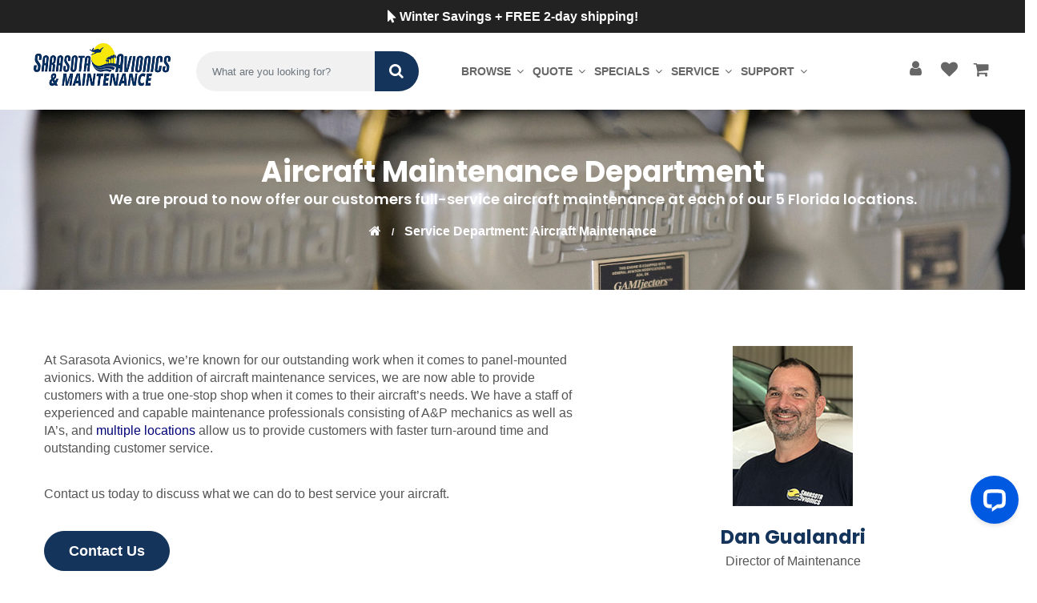

--- FILE ---
content_type: text/html; charset=utf-8
request_url: https://www.sarasotaavionics.com/maintenance
body_size: 12715
content:
<!DOCTYPE html>
<html  id="" lang="en" dir="ltr" data-pnotify-firstpos1="140">
<head>
    <meta charset="utf-8">
    <title itemprop="name">Aircraft Maintenance Division at Sarasota Avionics & Maintenance</title>
    <meta http-equiv="x-ua-compatible" content="ie=edge">
    <meta name="viewport" content="width=device-width, initial-scale=1, shrink-to-fit=no">
    <meta name="description" content="" />
    <meta name="keywords" content="" />



<link href="https://fonts.googleapis.com/css?family=lato:300,300i,400,400i,600,700,800,900%7CPoppins:300,400,500,600,700,800,900" rel="stylesheet">
<!-- Bootstrap CSS -->
<!-- Font-awesome CSS -->
<link rel="stylesheet" href="/Themes/Default/Content/css/vendor/font-awesome.min.css">
<!-- Slick slider css -->
<link rel="stylesheet" href="/Themes/Default/Content/css/plugins/slick.min.css">
<!-- animate css -->
<link rel="stylesheet" href="/Themes/Default/Content/css/plugins/animate.css">
<!-- Nice Select css -->
<!-- jquery UI css -->
<link rel="stylesheet" href="/Themes/Default/Content/css/plugins/jqueryui.min.css">
<!-- main style css -->
<link rel="stylesheet" href="/libs/bootstrap/css/bootstrap.min.css">
<link rel="stylesheet" href="/Themes/Default/Content/css/style.css">
<link rel="stylesheet" href="/Themes/Default/Content/css/custom.css">
     <meta name="accept-language" content="en-US"/>
    
    
    <script src="/bundles/js/w7ar7xaahjxetk7y541-liwb0fnuimdqdas0qtmrxoa1?v=14k934Y83KUcJsrKDvEAax13OQT-675RXoStge4OobM1"></script>



    


<link rel="shortcut icon" href="/favicon.ico?v=1" />
    

    


    <!--Powered by EdiKit - https://edikit.com-->


    
    <!-- Global site tag (gtag.js) - Google Analytics -->
    <script async src="https://www.googletagmanager.com/gtag/js?id=UA-751895-2"></script>
    <script>
      window.dataLayer = window.dataLayer || [];
      function gtag(){dataLayer.push(arguments);}
      gtag('js', new Date());
    
      gtag('config', 'UA-751895-2');
    </script>
<style type="text/css">
#chat-widget-container {
bottom: 50px !important;
}
.top-message {
background: #222;
text-align: center;
color: #fff;
font-weight: 700;
padding: 7px;
}
.top-message a {
color: #fff;
font-weight: 700;
padding: 7px;
}
</style>
</head>
<body class="" >
    <div class="canvas-blocker canvas-slidable"></div>
    
      
    
<div class="top-message"><a href="/winter-savings"> <i class="fa fa-mouse-pointer"></i> Winter Savings + FREE 2-day shipping!</a></div>


    
<script>
$(document).ready(function(){
$('#mobile-search-button').on('click', function(e){
e.preventDefault();
var mobileSearchTerm = $('#mobile-search-input').val();
if(mobileSearchTerm != '')
{
mobileSearchTerm = mobileSearchTerm.replace(' ','-');
window.location.href = "/search/" + mobileSearchTerm;
}
});


$('#mobile-search-menu-button').on('click', function(e){
e.preventDefault();
var mobileSearchTerm = $('#mobile-search-menu-input').val();
if(mobileSearchTerm != '')
{
mobileSearchTerm = mobileSearchTerm.replace(' ','-');
window.location.href = "/search/" + mobileSearchTerm;
}
});



});
</script>
<header class="header-style__3">
    <div class="main-header d-none d-lg-block">
       
        <style type="text/css">
        .header-middle-area {
	  padding: 0;
}
        .main-menu ul li a {
      color: #666 !important;
        font-size: 14px;
  padding: 4px;
        }
        .header-style__3 .header-btn {
	  width: 30px;
	  height: 28px;
	  line-height:  auto !important;
	  border-radius: 0;
	  text-align: center;
	  background-color: #fff;
	  margin-top: 0px;
	  color: #666;
}
.header-configure-area ul li {
line-height: 30px !important;
}
.header-style__3 .header-btn i {
  position: absolute;
  top: 0;
  left: 0;
  width: 30px;
  height: 30px;
  overflow: hidden;
  font-size: 21px;
}
.header-style__3 .header-btn-text { display: none; }
        </style>
        <div class="header-middle-area">
            <div class="containerx" style="padding-left: 40px; padding-right: 40px;">
                <div class="row align-items-center position-relative">
                    <div class="col-lg-2">
                        <a class="logo" href="/" style="margin-top: -10px;line-height: auto !important;">
                            <img src="/images/samlogo.png" style="height: 59px;
  margin-top: -19px;" alt="Sarasota Avionics shop">
                        </a>
                    </div>
                    <div class="col-lg-3">
                        <div id="search_widget">
                            <div class="shopbar-search">
                                <ul class="nav justify-content-between">
                                    <li class="search-wrapper-inner">

<form action="/search" class="instasearch-form search-box-2" method="get">
    <input type="text"
           class="instasearch-term search-field-2 form-control"
           name="q"
           value=""
           placeholder="What are you looking for?"
           data-instasearch="true"
           data-minlength="2"
           data-showthumbs="true"
           data-url="/instantsearch"
           data-origin="Search/Search"
            autocomplete="off" />
    <button type="submit" class="search-btn-2 instasearch-button" title="Search">
        <i class="fa fa-search"></i>
    </button>
    <div class="instasearch-drop">
        <div class="instasearch-drop-body clearfix"></div>
    </div>

</form>
                                    </li>
                                </ul>
                            </div>
                        </div>
                    </div>
                    <div class="col-lg-5">
                       <div class="main-menu-area">
		                                   <div class="main-menu">
		                                       <nav class="desktop-menu">
		                                           <ul>
		                                               <li class="position-static">
		                                                   <a href="/browse">Browse <i class="fa fa-angle-down"></i></a>
		                                                   <ul class="megamenu dropdown">
		                                                       <li class="mega-title">
		                                                           <span>By Category</span>
		                                                           <ul>
		                                                               <li><a href="/category/ads_b">ADS-B / Transponders</a></li>
		                                                               <li><a href="/category/autopilots">Autopilots</a></li>
		                                                               <li><a href="/category/headsets">Aviation Headsets</a></li>
		                                                               <li><a href="/category/engine-management">Engine Management</a></li>
		                                                               <li><a href="/category/flight-instruments">Flight Instruments</a></li>
		                                                               <li><a href="/category/pilot-supplies">Pilot Supplies</a></li>
		                                                               <li><a href="/category/gps-panel-mount">Panel Mount GPS</a></li>
		                                                               <li><a href="/used-avionics">Used Avionics</a></li>
		                                                               <li><a class="view-all" href="/category"><b>View All Categories</b></a></li>
		                                                           </ul>
		                                                       </li>
		                                                       <li class="mega-title">
		                                                           <span>By Manufacturer</span>
		                                                           <ul>
		                                                               <li><a href="/manufacturers/garmin" title="Garmin Avonics Products">Garmin</a></li>
		                                                               <li><a href="/manufacturers/aspen-avionics" title="Aspen Avionics Products">Aspen Avionics</a></li>
		                                                               <li><a href="/manufacturers/avidyne" title="Avidyne Avionics Products">Avidyne</a></li>
		                                                               <li><a href="/manufacturers/bose" title="Bose Aviation Headsets">Bose</a></li>
		                                                               <li><a href="/manufacturers/dynon-avionics" title="Experimental Avionics from Dynon">Dynon Avionics</a></li>
		                                                               <li><a href="/manufacturers/jp-instruments" title="JP Instruments Engine Monitors">JP Instruments</a></li>
		                                                               <li><a href="/manufacturers/david-clark" title="David Clark Aviation Headsets">David Clark</a></li>
		                                                               <li><a href="/manufacturers/genesys-aerosystems" title="Genesys Aerosystems Autopilots">S-TEC/Genesys</a></li>
		                                                               <li><a class="view-all" href="/manufacturers" title="Avionics Manufactuers"><b>View All Manufacturers</b></a></li>
		                                                           </ul>
		                                                       </li>
		                                                       <li class="mega-title">
		                                                           <span>Packages</span>
		                                                           <ul>
		                                                               <li><a href="/category/discount-packages/installation-packages" title="Certified Installation Packages">Certified Packages</a></li>
		                                                               <li><a href="/category/discount-packages/lsa_experimental-packages" title="LSA and Experimental Packages">LSA/Experimental</a></li>
		                                                               <li><a href="/avionics/g3x-touch-for-certified-aircraft" title="Garmin G3X for Certificated Aircraft">Garmin G3X for Certificated Aircraft</a></li>
		                                                               <li><a href="/search?q=g3xpkg" title="Garmin G3X Touch for Experimental">Garmin G3X for Experimental Aircraft</a></li>
		                                                               <li><a href="/search/garmin%20txi%20package" title="Garmin TXi Packages">Garmin G500/600 TXi</a></li>
		                                                               <li><a href="/avionics/g500h-txi" title="Garmin G500H TXi">Garmin G500H TXi</a></li>
		                                                               <li><a href="/nxi" title="Garmin G1000 NXi">Garmin G1000 NXi</a></li>
		                                                           </ul>
		                                                       </li>
		                                                   </ul>
		                                               </li>
		                                               <li>
		                                                   <a href="/quick-aircraft-avionics-quote">Quote <i class="fa fa-angle-down"></i></a>
		                                                   <ul class="dropdown">
		       
		                                                       <li><a href="/quick-aircraft-avionics-quote">Request a Quote</a></li>
		                                                       <li><a href="/top-avionics-products">Top Products</a></li>
		                                                       <li>
		                                                           <a href="/worksheet">Worksheets &amp; Wizards <i class="fa fa-angle-right"></i></a>
		                                                           <ul class="dropdown">
		                                                               <li><a href="/txi">Garmin TXi Worksheet</a></li>
		                                                               <li><a href="/txiwizard">Garmin TXi Wizard</a></li>
		                                                               <li><a href="/g3x-worksheet">Garmin G3X Worksheet</a></li>
		                                                               <li><a href="/g3xwizard">Garmin G3X Wizard</a></li>
		                                                               <li><a href="https://sarasotaavionics.com/avidyne-vantage-worksheet">Avidyne Vantage Worksheet</a></li>
		                                                               <li><a href="/skyview">Dynon Skyview Worksheet</a></li>
		                                                           </ul>
		                                                       </li>
		                                                       <li>
		                                                           <a href="/custom-aircraft-panels">Aircraft Panel Gallery</a>
		                                                       </li>
		                                                       <li>
		                                                           <a href="/why-choose-sarasota-avionics">Why Choose Sarasota Avionics?</a>
		                                                       </li>
		                                                   </ul>
		                                               </li>
		                                               <li>
		                                                   <a href="/all-specials">Specials <i class="fa fa-angle-down"></i></a>
		                                                   <ul class="dropdown">
		                                                       <li><a href="/whats-new-in-avionics">News &amp; Announcements</a></li>
		                                                       <li>
		                                                           <a href="/upgrade-promotions">Upgrade Promotions <i class="fa fa-angle-right"></i></a>
		                                                           <ul class="dropdown">
		                                                               <li><a href="/gtn-upgrade-promotion">GTN 650Xi/750Xi Upgrade</a></li>
		                                                               <li><a href="/ifd540-440-upgrade-promotion">IFD 540/440 Upgrade</a></li>
		                                                               <li><a href="/garmin-txi-upgrade">G500/G600 TXi Upgrade</a></li>
		                                                               <li><a href="/garmin-gi275-upgrade-promotion">GI 275 Upgrade</a></li>
		                                                               <li><a href="/gps-upgrade-promotion">Portable GPS Upgrade</a></li>
		                                                               <li><a href="/headset-upgrade-promotion">Headset Upgrade</a></li>
		                                                           </ul>
		                                                       </li>
		                                                       <li><a href="/current-rebates">Current Rebates</a></li>
		                                                       <li><a href="/specials">Special Deals</a></li>
		                                                       <li><a href="/gift-guide">Pilot Gift Guide</a></li>
		                                                       <li><a class="red-text" href="/used-avionics">Used Avionics</a></li>
		                                                   </ul>
		                                               </li>
		                                               <li>
		                                                   <a href="/service-general">Service <i class="fa fa-angle-down"></i></a>
		                                                   <ul class="dropdown">
		                                                       <li><a href="/service" title="Avionics Service and Installation">Avionics</a></li>
		                                                       <li><a href="/maintenance" title="Aircraft Maintenance">Aircraft Maintenance</a></li>
		                                                       <li><a href="/garmin-repair" title="Garmin Repair">Garmin Flat Rate Repair</a></li>
		                                                       <li><a href="/avionics-radio-repair" title="Radio Repair">Bench Repair</a></li>
		                                                       <li><a href="/abs-maintenance-clinic" title="American Bonanza Society Maintenance Clinic">ABS Maintenance Clinic</a></li>
		                                                   </ul>
		                                               </li>
		                                               <li>
		                                                   <a href="#">Support <i class="fa fa-angle-down"></i></a>
		                                                   <ul class="dropdown">
		                                                       <li><a href="/company/contact" title="">Contact Information</a></li>
		                                                       <li><a href="/payment">Make a Payment</a></li>
		                                                       <li><a href="/rma">Submit RMA</a></li>
		                                                       <li><a href="/release" title="Service Release Form">Service Release</a></li>
		                                                       <li><a href="/pilotauth" title="Pilot Authorization Form">Pilot Authorization</a></li>
		                                                       <li><a href="/current-rebates">Rebate Forms</a></li>
		                                                       <li><a href="/customer-service/returns-and-exchanges" title="Returns and Exchanges">Returns &amp; Exchanges</a></li>
		                                                       <li><a href="/customer-service/shipping" title="Shipping Options">Shipping Options</a></li>
		                                                       <li><a href="/customer/info" title="Gift Card Balance">Gift Card Balance</a></li>
		                                                   </ul>
		                                               </li>
		                                           </ul>
		                                       </nav>
		                                       <!-- main menu navbar end -->
		                                   </div>
                        </div>
                    </div>
                    
                   <div class="col-lg-2">



<div class="shopbar">
    <div class="d-flex align-items-center justify-content-end shopbar-tools" data-summary-href="/ShoppingCart/CartSummary?cart=True&amp;wishlist=True&amp;compare=True">

        <div class="header-configure-area">
            <ul class="nav justify-content-between">
                <li>
                    <a href="/customer/info" class="header-btn">
                        <i class="fa fa-user"></i>
                    </a>
                    <span class="header-btn-text">Account</span>
                </li>

                    <li>
                        <div class="desktop_cart align-items-center d-flex" id="shopbar-wishlist" data-target="#wishlist-tab">
                            <a href="/wishlist" class="navbar-toggler shopbar-button header-btn" data-toggle="offcanvas" data-summary-href="/ShoppingCart/CartSummary?wishlist=True"
                               data-autohide="true" data-placement="right" data-fullscreen="false" data-disablescrolling="true" data-target="#offcanvas-cart">
                                <div class="header-cart">
                                    <span class="notification" style="display:none" data-bind-to="WishlistItemsCount">0</span>
                                    <i class="fa fa-heart"></i>
                                </div>

                            </a>
                        </div>
                        <span class="header-btn-text">Wishlist</span>
                    </li>
                                    <li>
                        <div class="desktop_cart align-items-center d-flex" id="shopbar-cart" data-target="#cart-tab">
                            <a href="/cart" class="navbar-toggler shopbar-button header-btn " data-toggle="offcanvas" data-summary-href="/ShoppingCart/CartSummary?cart=True"
                               data-autohide="true" data-placement="right" data-fullscreen="false" data-disablescrolling="true" data-target="#offcanvas-cart">
                                <div class="header-cart">
                                    <span class="notification" style="display:none" data-bind-to="CartItemsCount">
                                        
                                    </span>
                                    <i class="fa fa-shopping-cart" aria-hidden="true"></i>
                                </div>
                            </a>
                        </div>
                        <span class="header-btn-text">Cart</span>
                    </li>
            </ul>
        </div>


    </div>
</div>


                        
                        
                        
                        
                        
                    </div>
                    
                    
                </div>
            </div>
        </div>

    </div>

    <aside class="off-canvas-wrapper">
        <div class="off-canvas-overlay"></div>
        <div class="off-canvas-inner-content">
            <div class="btn-close-off-canvas">
                <i class="fa fa-close"></i>
            </div>
            <div class="off-canvas-inner">
                <!-- search box start -->
                <div class="search-box-offcanvas">
                    <form>
                        <input id="mobile-search-input" type="text" placeholder="Search Here...">
                        <button id="mobile-search-button" class="search-btn"><i class="fa fa-search"></i></button>
                    </form>
                </div>
                <!-- search box end -->
                <!-- mobile menu start -->
                <div class="mobile-navigation">
                    <!-- mobile menu navigation start -->
                    <nav>
                        <ul class="mobile-menu">
                            <li class="menu-item-has-children">
                                <a href="#">Browse</a>
                                <ul class="megamenu dropdown">
                                    <li class="mega-title menu-item-has-children">
                                        <a href="/category">By Category</a>
                                    </li>
                                    <li class="mega-title menu-item-has-children">
                                        <a href="/manufacturers">By Brand</a>
                                    </li>
                                </ul>
                            </li>
                            <li class="menu-item-has-children ">
                                <a href="#">Quote</a>
                                <ul class="dropdown">
                                    <li><a href="/quick-aircraft-avionics-quote">Request a Quote</a></li>
                                    <li class="menu-item-has-children "><a href="#">Worksheets &amp; Wizards</a>
                                       <ul class="dropdown">
                                         <li><a href="/txi">Garmin TXi Worksheet</a></li>
				              <li><a href="/txiwizard">Garmin TXi Wizard</a></li>
				              <li><a href="/g3x-worksheet">Garmin G3X Worksheet</a></li>
				              <li><a href="/g3xwizard">Garmin G3X Wizard</a></li>
				              <li><a href="https://sarasotaavionics.com/avidyne-vantage-worksheet">Avidyne Vantage Worksheet</a></li>
       <li><a href="/skyview">Dynon Skyview Worksheet</a></li>
                                </ul>
                                    </li>
                                    <li><a href="/custom-aircraft-panels">Aircraft Panel Gallery</a></li>
                                    <li><a href="/why-choose-sarasota-avionics">Why Choose Sarasota Avionics?</a></li>
                                </ul>
                            </li>
                            <li class="menu-item-has-children ">
                                <a href="#">Special</a>
                                <ul class="dropdown">
                                    <li><a href="/whats-new-in-avionics">News & Announcements</a></li>
                                    <li><a href="/upgrade-promotions">Upgrade Promotions</a></li>
                                    <li><a href="/current-rebates">Current Rebates</a></li>
                                    <li><a href="/specials">Special Deals</a></li>
                                    <li><a class="red-text" href="/used-avionics">Used Avionics</a></li>
                                </ul>
                            </li>
                            <li class="menu-item-has-children ">
                                <a href="#">Service</a>
                                <ul class="dropdown">
                                    <li><a href="/service" title="Avionics Service and Installation">Avionics</a></li>
                                    <li><a href="/maintenance" title="Aircraft Maintenance">Aircraft Maintenance</a></li>
                                    <li><a href="/avionics-radio-repair" title="Radio Repair">Bench Repair</a></li>
                                </ul>
                            </li>
                            <li class="menu-item-has-children ">
                                <a href="#">Support</a>
                                <ul class="dropdown">
                                    <li><a href="/company/contact" title="">Contact Information</a></li>
                                    <li><a href="/payment" target="_blank">Make a Payment</a></li>
                                    <li><a href="/rma">Submit RMA</a></li>
                                    <li><a href="/release" title="Service Release Form">Service Release</a></li>
                                    <li><a href="/pilotauth" title="Pilot Authorization Form">Pilot Authorization</a></li>
                                    <li><a href="/current-rebates">Rebate Forms</a></li>
                                    <li><a href="/customer-service/returns-and-exchanges" title="Returns and Exchanges">Returns & Exchanges</a></li>
                                    <li><a href="/customer-service/shipping" title="Shipping Options">Shipping Options</a></li>
                                </ul>
                            </li>
                        </ul>
                    </nav>
                    <!-- mobile menu navigation end -->
                </div>
                <!-- mobile menu end -->
                <div class="mobile-settings">
                    <ul class="nav">
                        <li>
                            <div class="dropdown mobile-top-dropdown">
                                <a href="#" class="dropdown-toggle" id="myaccount" data-toggle="dropdown" aria-haspopup="true" aria-expanded="false">
                                    My Account
                                    <i class="fa fa-angle-down"></i>
                                </a>
                                <div class="dropdown-menu" aria-labelledby="myaccount">
                                    <a class="dropdown-item" href="/customer/info">my account</a>
                                    <a class="dropdown-item" href="/login"> login</a>
                                    <a class="dropdown-item" href="/register">register</a>
                                </div>
                            </div>
                        </li>
                    </ul>
                </div>
                <!-- offcanvas widget area start -->
                <div class="offcanvas-widget-area">
                    <div class="off-canvas-contact-widget">
                        <ul>
                            <li>
                                <i class="fa fa-mobile"></i>
                                <a href="#">1-888-289-0997</a>
                            </li>
                            <li>
                                <i class="fa fa-envelope-o"></i>
                                <a href="mailto:support@sarasotaavionics.com">
                                    Support@SarasotaAvionics.com
                                </a>
                            </li>
                        </ul>
                    </div>
                    
                </div>
                <!-- offcanvas widget area end -->
            </div>
        </div>
    </aside>
    <div class="mobile-header d-lg-none d-md-block sticky">
        <!--mobile header top start -->
        <div class="container-fluid">
            <div class="row align-items-center">
                <div class="col-12">
                    <div class="mobile-main-header">
                    <div class="row">
                    <div class="col-3">
                     <div class="mobile-logo">
		                                <a href="/">
		                                    <img src="/Themes/Default/Content/img/logo/mobilelogo.png" alt="Sarasota Avionics Mobile Logo">
		                                </a>
                        </div>
                    </div>
                    <div class="col-6">
                         <div class="search-box-mobile-menu">
			    <form>
				<input id="mobile-search-menu-input" style="width: 81%;
  border: none;
  border-radius: 3px;
  padding-left: 8px;" type="text" placeholder="Search Here...">
				<button id="mobile-search-menu-button" class="search-btn"><i style="color: #fff;
  padding-left: 7px;" class="fa fa-search"></i></button>
			    </form>
                         </div>
                    </div> 
                    <div class="col-3">
		                                   <div class="mobile-menu-toggler">
                            <div class="mini-cart-wrap">
                                <a href="/cart">
                                    <i class="fa fa-shopping-cart"></i>
                                </a>
                            </div>
                            <button class="mobile-menu-btn">
                                <span></span>
                                <span></span>
                                <span></span>
                            </button>
                        </div>             
                    </div>
                    </div>
                    
                       
                    

                    </div>
                </div>
            </div>
        </div>
        <!-- mobile header top start -->
    </div>
</header> 
<main>
    <div class="main-content">
        <div class="breadcrumb-area breadcrumb-img bg-img" data-bg="/media/Uploaded/mxhero1.jpg">
	<div class="container">
		<div class="row">
			<div class="col-12">
				<div class="breadcrumb-wrap">
					<nav aria-label="breadcrumb">
						<h1 class="breadcrumb-title">Aircraft Maintenance Department</h1>
						<h2 class="breadcrumb-subtitle">We are proud to now offer our customers full-service aircraft maintenance at each of our 5
							Florida locations.</h2>
						<ul class="breadcrumb justify-content-center">
							<li class="breadcrumb-item"><a href="/"><i class="fa fa-home"></i></a></li>
							<li class="breadcrumb-item active" aria-current="page">Service Department: Aircraft Maintenance</li>
						</ul>
					</nav>
				</div>
			</div>
		</div>
	</div>
</div>
<section class="sai">
	<div class="container">
		<div class="row">
			<div class="col-md-7 col-xs-12">
				<p>At Sarasota Avionics, we’re known for our outstanding work when it comes
					to panel-mounted avionics. With the addition of aircraft maintenance services, we are now able to provide customers with a true
					one-stop shop when it comes to their aircraft’s needs. We have a staff of experienced and capable maintenance professionals
					consisting of A&amp;P mechanics as well as IA’s, and <a href="/company/locations">multiple locations</a> allow us to provide
					customers with faster turn-around time and outstanding customer service.</p><br>
				<p>
					Contact us today to discuss what we can do to best service your aircraft.
				</p><br>
				<button class="btn btn-primary btn-red" onclick="window.location.href='../company/contact'" type="button">Contact Us</button>
			</div>
			<div class="col-md-5 hidden-xs sai-image">
				<img src="../images/staff/staff-photos/dan2.jpg"><br><br>
				<h3>Dan Gualandri</h3>
				<p>Director of Maintenance</p>
			</div>
		</div>
	</div>
</section>
<section class="sai sai-geninfo sai-grey">
	<div class="container">
		<div class="row text-center">
			<div class="col-md-12">
				<h4 style="color:#999;">Featuring factory authorized service centers for both Cirrus and Mooney aircraft.</h4><br><br>
			</div>
		</div>
		<div class="row text-center">
			<div class="col-md-1">&nbsp;</div>
			<div class="col-md-4"><a href="/cirrus-service-center"><img src="/media/Uploaded/cirrus-auth4.jpg"></a></div>
			<div class="col-md-2">&nbsp;</div>
			<div class="col-md-4"><a href="/mooney-service-center"><img src="/media/Uploaded/MOONEY-140HANGAR-small.jpg"></a></div>
			<div class="col-md-1">&nbsp;</div>
		</div>
	</div>
</section>
<section class="sai">
	<div class="container">
		<div class="row">
			<div class="col-md-5">
				<h4 style="color:#999;">AIRCRAFT<br> MAINTENANCE SERVICES</h4>
				<p style="font-size:14px;">We provide both scheduled and unscheduled general aviation maintenance and repairs. We offer a
					wide-range of services and repairs for single and multi-engine piston aircraft. In addition to general maintenance and
					repairs, we offer the following services:</p>
			</div>
			<div class="col-md-1"></div>
			<div class="col-xs-12 col-md-6">
				<table class="table table-striped">
					<thead>
						<tr>
							<th style="background-color:#15345B;color:#fff;">OUR SERVICES</th>
						</tr>
					</thead>
					<tbody>
						<tr>
							<td>Annual Inspections</td>
						</tr>
						<tr>
							<td>Pre-purchase Evaluations</td>
						</tr>
						<tr>
							<td>Aircraft Detailing</td>
						</tr>
						<tr>
							<td>Propeller Balancing</td>
						</tr>
						<tr>
							<td>Corrosion-X Treatment</td>
						</tr>
						<tr>
							<td>Oxygen Service</td>
						</tr>
					</tbody>
				</table>
			</div>
		</div>
	</div>
</section>
<div class="row">
	<div class="col-md-12">
		<center>
			<h4 style="color:#999;">OUR MAINTENANCE FACILITIES</h4>
			<p></p>
		</center>
	</div>
</div>
<div class="map-area section-padding" style="padding:0;">
	<div id="google-map"></div>
</div>
<section class="sai">
	<div class="container">
		<div class="row">
			<div class="col-md-7 col-xs-12">
				<h3>Sarasota Avionics &amp; Maintenance<br></h3>
				<h4>Serving the General Aviation community for over 30 years<br></h4>
				<p> Sarasota Avionics &amp; Maintenance was founded on the principles of providing superior service and customer support at a
					competitive price. This is made possible by seeking out and retaining the best avionics technicians and maintenance
					professionals
					in the industry, and our staff of 70+ employees bring lifetimes of aviation knowledge and experience. From small troubleshooting
					jobs to custom panel retrofits, our full-service avionics and maintenance shops cater to the specific needs of each customer.
				</p>
				<p>We know our customers have high standards about who upgrades and maintains their aircraft, and we work diligently to try and
					exceed those expectations. Our goal is to build lasting relationships, providing customers safe, well-maintained aircraft, with
					all of the latest and greatest avionics technology available.</p>
			</div>
			<div class="col-md-5 hidden-xs sai-image"> <img src="/media/Uploaded/kirk-aztec.JPG"> </div>
		</div>
	</div>
</section>
    </div>
</main>
<div class="scroll-top not-visible">
    <i class="fa fa-angle-up"></i>
</div>
<footer class="black-bg">
    <!-- newsletter area start -->
    <section class="newsletter-area">
        <div class="container">
            <div class="row">
                <div class="col-12">
                    <div class="newsletter-wrapper text-center">
                        <h3 class="title text-white">JOIN OUR NEWSLETTER</h3>
                        <form class="newsletter-inner" id="mc-form">
                            <input type="email" class="news-field" id="mc-email" autocomplete="off" placeholder="Enter your email address">
                            <button class="news-btn" id="mc-submit">Subscribe</button>
                        </form>
                        <h6 class="newsletter-subtitle">Subscribe above to receive the latest news and promotions.</h6>
                        <!-- mailchimp-alerts Start -->
                        <div class="mailchimp-alerts">
                            <div class="mailchimp-submitting"></div><!-- mailchimp-submitting end -->
                            <div class="mailchimp-success"></div><!-- mailchimp-success end -->
                            <div class="mailchimp-error"></div><!-- mailchimp-error end -->
                        </div>
                        <!-- mailchimp-alerts end -->
                    </div>
                </div>
            </div>
        </div>
    </section>
    <!-- newsletter area end -->
    <div class="footer-widget-area">
        <div class="container">
            <div class="row mtn-30">
                <div class="col-lg-3 col-sm-6">
                    <div class="footer-widget-item mt-30">
                        <h6 class="widget-title">COMPANY</h6>
                        <ul class="usefull-links">
                            
                            <li><a href="/company/about" title="About Us">About Us</a></li>
                            <li><a href="/company/staff" title="Staff">Staff</a></li>
                            <li><a href="/company/locations" title="Locations &amp; Hours">Locations &amp; Hours</a></li>
                            <li><a href="/company/employment" title="Employment Opportunities">Employment</a></li>
                            <li><a href="/company/testimonials" title="Customer Testimonials">Testimonials</a></li>
                            <li><a href="/company/news" title="News &amp; Press">News &amp; Press</a></li>
                            <li><a href="/company/policy">Company Policies</a></li>
                        </ul>
                    </div>
                </div>
                <div class="col-lg-3 col-sm-6">
                    <div class="footer-widget-item mt-30">
                        <h6 class="widget-title">INFORMATION</h6>
                        <ul class="usefull-links">
                            <li><a href="/panel-gallery" title="Aircraft Panel Gallery">Aircraft Panel Gallery</a></li>
                            <li><a href="/customer-service/shipping" title="Shipping Options">Shipping Options</a></li>
                            <li><a href="/customer-service/sales-tax" title="Sales Tax Exemptions">Sales Tax Exemptions</a></li>                          
                            <li><a href="/company/partners" title="Partners &amp; Affiliates">Partners</a></li>
                            <li><a href="/company/government" title="Government Info">Government Info</a></li>
                            <li><a href="/company/events" title="Events">Events/Trade Shows</a></li>
                        </ul>
                    </div>
                </div>
                <div class="col-lg-3 col-sm-6">
                    <div class="footer-widget-item mt-30">
                        <h6 class="widget-title">CUSTOMER SERVICE</h6>
                        <ul class="usefull-links">
                            <li><a href="/customer/orders">Order Status</a></li>
                            <li><a href="/rma" title="Submit RMA">Submit RMA</a></li>
                            <li><a href="/customer-service/returns-and-exchanges" title="Returns &amp; Exchanges">Returns &amp; Exchanges</a></li>
                            <li><a href="/avionics/sarasota-avionics-gift-card">Gift Cards</a></li>
                            <li><a href="/free-avionics-catalog" title="Order a Free Catalog">Free Catalog</a></li>
                            <li><a href="/customer-service/common-questions" title="Frequently Asked Questions">Common Questions</a></li>
                            <li><a href="/customer-service/low-price-guarantee" title="Low Price Guarantee">Low Price Guarantee</a></li>
                           
                        </ul>
                    </div>
                </div>
                <div class="col-lg-3 col-sm-6">
                    <div class="footer-widget-item mt-30">
                        <h6 class="widget-title">SERVICE DEPARTMENT</h6>
                        <ul class="usefull-links">
                            <li><a href="/service" title="Service Department">Avionics Service</a></li>
                            <li><a href="/maintenance" title="Aircraft Maintenance">Aircraft Maintenance</a></li>
                            <li><a href="/avionics-radio-repair" title="Radio Repair">Avionics Bench Repair</a></li>
                            <li><a href="/capabilities" title="Capabilities List">Capabilities List</a></li>
                            <li><a href="/videos" title="Videos">Videos</a></li>
                            <li><a href="/abs-maintenance-clinic" title="American Bonanza Society Maintenance Clinic">ABS Maintenance Clinic</a></li>
                        </ul>
                    </div>
                </div>
            </div>
        </div>
    </div>
    <div class="footer-middle-area">
        <div class="container">
            <div class="row mtn-30">
                <div class="col-lg-6 col-sm-12">
                    <div class="address-block mt-30">
                        <div class="footer-logo">
                            <a href="/">
                                <img src="/Themes/Default/Content/img/logo/footer-logo.png" alt="Sarasota Avionics footer logo">
                            </a>
                        </div>
                        <address class="address-info d-flex align-items-center">
                            <i class="fa fa-map-marker"></i>
                            <p>
                                <span>ADDRESS : </span> 120 Airport Avenue West Venice, FL 34285
                            </p>
                        </address>
                    </div>
                </div>
                <div class="col-lg-3 col-sm-6">
                    <address class="address-info email mt-30">
                        <i class="fa fa-envelope"></i>
                        <p><span>EMAIL : </span><a href="mailto:support@sarasotaavionics.com">Support@SarasotaAvionics.com</a></p>
                    </address>
                </div>
                <div class="col-lg-3 col-sm-6">
                    <address class="address-info email mt-30">
                        <i class="fa fa-phone"></i>
                        <p><span>PHONE : </span><a href="tel:18882890997">1-888-289-0997</a></p>
                    </address>
                </div>
            </div>
        </div>
    </div>
    <div class="footer-bottom-area text-center">
        <div class="container">
            <div class="row">
                <div class="col-12">
                    <div class="payment-method-list">
                        
                        <i class="fa fa-cc-visa"></i>
                        <i class="fa fa-cc-mastercard"></i>
                        <i class="fa fa-cc-discover"></i>
                        <i class="fa fa-cc-amex"></i>
                        <i class="fa fa-amazon"></i>
                        <i class="fa fa-ebay"></i>
                    </div>
                    <div class="footer-link">
                        <a href="/company/contact" title="Contact Us">CONTACT US</a>
                        <a href="/customer-service/feedback" title="Leave Feedback">LEAVE FEEDBACK</a>
                        <a href="/company/terms">TERMS AND CONDITIONS</a>
                        <a href="/company/privacy">PRIVACY POLICY</a>
                    </div>
                    <p class="copyright">
                        &copy; 2019 Sarasota <a href="//sarasotaavionics.com" title="avionics sales and service">Avionics</a> International.
                    </p>
                </div>
            </div>
        </div>
    </div>
</footer><!-- Start of LiveChat (www.livechat.com) code -->
<script>
  window.__lc = window.__lc || {};
  window.__lc.license = 19277384;
  window.__lc.integration_name = "manual_onboarding";
  window.__lc.product_name = "livechat";
  ;(function(n,t,c){function i(n){return e._h?e._h.apply(null,n):e._q.push(n)}
  var e={_q:[],_h:null,_v:"2.0",on:function(){i(["on",c.call(arguments)])},once:function(){
  i(["once",c.call(arguments)])},off:function(){i(["off",c.call(arguments)])},get:function(){
  if(!e._h)throw new Error("[LiveChatWidget] You can't use getters before load.");
  return i(["get",c.call(arguments)])},call:function(){i(["call",c.call(arguments)])},init:function(){
  var n=t.createElement("script");
  n.async=!0,n.type="text/javascript",
  n.src="https://cdn.livechatinc.com/tracking.js",t.head.appendChild(n)}};
  !n.__lc.asyncInit&&e.init(),n.LiveChatWidget=n.LiveChatWidget||e}(window,document,[].slice))
</script>
<noscript><a href="https://www.livechat.com/chat-with/19277384/" rel="nofollow">Chat with us</a>, powered by <a href="https://www.livechat.com/?welcome" rel="noopener nofollow" target="_blank">LiveChat</a></noscript>
<!-- End of LiveChat code -->



<!-- Popper JS -->
<script src="/Themes/Default/Content/js/vendor/popper.min.js"></script>
<!-- Bootstrap JS -->
<script src="/Themes/Default/Content/js/vendor/bootstrap.min.js"></script>
<!-- slick Slider JS -->
<script src="/Themes/Default/Content/js/plugins/slick.min.js"></script>
<!-- Countdown JS -->

<!-- Nice Select JS -->

<!-- jquery UI JS -->
<script src="/Themes/Default/Content/js/plugins/jqueryui.min.js"></script>
<!-- Image zoom JS -->

<!-- image loaded js -->

<!-- masonry  -->

<!-- mailchimp active js -->
<script src="/Themes/Default/Content/js/plugins/ajaxchimp.js"></script>
<!-- contact form dynamic js -->
<script src="/Themes/Default/Content/js/plugins/ajax-mail.js"></script>
<!-- google map api -->
    <script src="https://maps.googleapis.com/maps/api/js?key=AIzaSyBHnz55stgIuBdRlVFyO8ye07-hUs2CPR0"></script>
    <!-- google map active js -->
    <script src="/Themes/Default/Content/js/plugins/google-map.js"></script>
<!-- Main JS -->
<script src="/Themes/Default/Content/js/main.js"></script>
    <aside id="offcanvas-cart" class="offcanvas offcanvas-lg offcanvas-overlay offcanvas-right offcanvas-shadow" data-lg="true" data-blocker="true" data-overlay="true">
        <div class="offcanvas-content">
            


<div class="offcanvas-cart-header offcanvas-tabs">
    <ul class="nav nav-tabs nav-tabs-line row no-gutters" role="tablist">
            <li class="nav-item col">
                <a id="cart-tab" class="nav-link" data-toggle="tab" href="#occ-cart" role="tab" data-url="/ShoppingCart/OffCanvasShoppingCart">
                    <span class="title">Shopping Cart</span>
                    <span class="badge badge-pill label-cart-amount badge-warning" data-bind-to="CartItemsCount" style="display:none">0</span>
                </a>
            </li>

            <li class="nav-item col">
                <a id="wishlist-tab" class="nav-link" data-toggle="tab" href="#occ-wishlist" role="tab" data-url="/ShoppingCart/OffCanvasWishlist">
                    <span class="title">Wishlist</span>
                    <span class="badge badge-pill label-cart-amount badge-warning" data-bind-to="WishlistItemsCount" style="display:none">0</span>
                </a>
            </li>

            <li class="nav-item col">
                <a id="compare-tab" class="nav-link" data-toggle="tab" href="#occ-compare" role="tab" data-url="/Catalog/OffCanvasCompare">
                    <span class="title">Compare</span>
                    <span class="badge badge-pill label-cart-amount badge-warning" data-bind-to="CompareItemsCount" style="display:none">0</span>
                </a>
            </li>
    </ul>
</div>

<div class="offcanvas-cart-content">
	<div class="tab-content">
			<div class="tab-pane fade" id="occ-cart" role="tabpanel"></div>

			<div class="tab-pane fade" id="occ-wishlist" role="tabpanel"></div>

			<div class="tab-pane fade" id="occ-compare" role="tabpanel"></div>
	</div>
</div>

        </div>
    </aside>



    
    <script src="/bundles/js/ieuttb1qt8vawnbudh7hqswilyywie8xxduuwnifiwi1?v=u3pXuwP6DLBUSG6Gbqtfj6iU1pWD4SDxEY6T74VYlUM1"></script>



</body>
</html>


--- FILE ---
content_type: text/css
request_url: https://www.sarasotaavionics.com/Themes/Default/Content/css/style.css
body_size: 59464
content:

.red-bg { background-color: #990000 !important; }
.address-data { font-size: 13px; line-height: 18px; }
body {
  color: #555555;
  line-height: 1.7;
  font-size: 16px;
  font-weight: 400;
  font-family: "Lato", sans-serif;
}
.content {
z-index:-1;
}
a {
  -webkit-transition: 0.4s;
  -o-transition: 0.4s;
  transition: 0.4s;
  color: #007;
}

    a:hover, a:focus {
        outline: none;
        text-decoration: none;
        color: #15345c;
    }

p {
    font-family: "Lato", sans-serif;
    margin-bottom: 8px;
    font-size: 1em;
    line-height: 1.4em;
}


h1, h2, h3, h4, h5, h6 {
    font-family: "Poppins", sans-serif;
    color: #15345c;
    font-weight: 700;
    margin: 0 0 7px 0;
    line-height: 1em;
}

.h1, .h2, .h3, .h4, .h5, .h6 {
  margin: 0;
  line-height: 1.5;
}

h1, .h1 {
  font-size: 36px;
}

h2, .h2 {
  font-size: 30px;
}

h3, .h3 {
  font-size: 24px;
}

h4, .h4 {
  font-size: 20px;
}

h5, .h5 {
  font-size: 18px;
}

h6, .h6 {
  font-size: 16px;
}

ul {
  margin: 0;
  padding: 0;
}

ul li {
  list-style: none;
}
section.section {
margin-bottom:30px;
}
strong,
b {
  font-weight: 700;
}

address {
  margin-bottom: 0;
}

figure {
  margin: 0;
}

img {
  max-width: 100%;
  -webkit-transition: 0.4s;
  -o-transition: 0.4s;
  transition: 0.4s;
}

.bg-img {
    background-size: cover;
    background-position: center;
    background-repeat: no-repeat;
}


button {
  border: none;
  cursor: pointer;
  outline: none;
  padding: 0;
  -webkit-box-shadow: none;
          box-shadow: none;
  -webkit-transition: 0.4s;
  -o-transition: 0.4s;
  transition: 0.4s;
  background-color: transparent;
}

.btn:active, .btn:focus,
button:active,
button:focus {
  outline: none;
  -webkit-box-shadow: none;
          box-shadow: none;
}

input,
textarea {
  resize: none;
}

input:focus,
textarea:focus {
  outline: none;
}

.form-control:focus {
  border-color: #15345c;
  -webkit-box-shadow: none;
          box-shadow: none;
}

::-moz-selection {
  color: #fff;
  background: #15345c;
}

::selection {
  color: #fff;
  background: #15345c;
}

::-webkit-input-placeholder {
  color: #999;
  font-size: 13px;
  opacity: 1;
}

::-moz-placeholder {
  color: #999;
  font-size: 13px;
  opacity: 1;
}

:-ms-input-placeholder {
  color: #999;
  font-size: 13px;
  opacity: 1;
}

::-ms-input-placeholder {
  color: #999;
  font-size: 13px;
  opacity: 1;
}

::placeholder {
  color: #999;
  font-size: 13px;
  opacity: 1;
}

/* ----tab problem fix css ----*/
.tab-content .tab-pane {
  display: block;
  height: 0;
  max-width: 100%;
  opacity: 0;
  overflow: hidden;
  visibility: hidden;
}

.tab-content .tab-pane.active {
  height: auto;
  opacity: 1;
  overflow: visible;
  visibility: visible;
}

/* ----tab problem fix css ----*/
/*------- modal fix start -------*/
.modal-dialog {
  max-width: 1000px;
}

@media only screen and (min-width: 992px) and (max-width: 1199.98px) {
  .modal-dialog {
    max-width: 800px;
  }
}

@media only screen and (min-width: 768px) and (max-width: 991.98px) {
  .modal-dialog {
    max-width: 700px;
  }
}

.modal {
  display: block !important;
  opacity: 0;
  visibility: hidden;
  pointer-events: none;
  z-index: -99;
}

.modal.show {
  opacity: 1;
  visibility: visible;
  pointer-events: visible;
  z-index: 99999999;
  -webkit-animation: slideInDown 0.4s forwards;
  animation: slideInDown 0.4s forwards;
}

.modal .modal-header {
  padding: 0 10px;
  border-bottom: none;
}

.modal .modal-header .close {
  color: #222222;
  font-size: 34px;
  opacity: 1;
  display: block;
  position: absolute;
  padding: 0;
  width: 30px;
  height: 30px;
  margin: 0;
  right: 10px;
  top: 10px;
  font-weight: 500;
  z-index: 999;
  line-height: 30px;
  border-radius: 50%;
}

.modal .modal-body {
  padding: 20px 20px 20px 20px;
}

@media only screen and (max-width: 479.98px) {
  .modal .modal-body {
    padding: 10px;
  }
}

/*------- modal fix end -------*/
/* ---- Sick Slider arrow style start ----*/
.slick-slider .slick-slide > div > div {
  vertical-align: middle;
}

.slick-arrow-style button.slick-arrow {
  top: 50%;
  left: 30px;
  width: 40px;
  height: 40px;
  font-size: 25px;
  border-radius: 50%;
  color: #222222;
  background-color: #fff;
  border: 1px solid #e5e5e5;
  cursor: pointer;
  position: absolute;
  -webkit-transform: translateY(-50%);
      -ms-transform: translateY(-50%);
          transform: translateY(-50%);
  line-height: 42px;
  opacity: 0;
  visibility: hidden;
  -webkit-transition: 0.4s;
  -o-transition: 0.4s;
  transition: 0.4s;
}

.slick-arrow-style button.slick-arrow i {
  display: block;
  padding-left: 2px;
}

.slick-arrow-style button.slick-arrow.slick-next {
  left: auto;
  right: 30px;
}

.slick-arrow-style button.slick-arrow:hover {
  color: #fff;
  border-color: #15345c;
  background-color: #15345c;
}

.slick-arrow-style:hover button.slick-arrow {
  opacity: 1;
  visibility: visible;
  -webkit-transform: translateY(-50%);
      -ms-transform: translateY(-50%);
          transform: translateY(-50%);
  z-index: 1;
}

.slick-arrow-style:hover button.slick-arrow.slick-prev {
  left: 10px;
}

.slick-arrow-style:hover button.slick-arrow.slick-next {
  right: 10px;
}

.slick-arrow-style_hero button.slick-arrow {
  font-size: 30px;
  left: 0;
  width: 50px;
  height: 50px;
  background-color: #f6f6f6;
  border-radius: 50%;
  line-height: 50px;
  z-index: 1;
}

.slick-arrow-style_hero button.slick-arrow.slick-next {
  right: 0;
}

.slick-arrow-style_hero button.slick-arrow:hover {
  color: #fff;
  background-color: #15345c;
}

.slick-arrow-style_hero:hover button.slick-arrow.slick-next {
  right: 15px;
}

.slick-arrow-style_hero:hover button.slick-arrow.slick-prev {
  left: 15px;
}

.slick-append {
  background-color: #fff;
  z-index: 2;
  margin-top: -2px;
}

.slick-append button {
  font-size: 30px;
  line-height: 1;
  position: inherit;
  display: inline-block;
  background-color: transparent;
  color: #555555;
}

.slick-append button:hover {
  color: #15345c;
}

/*--------- slick slider dot style start -------*/
.slick-dot-style ul.slick-dots {
  bottom: 15px;
  left: 50%;
  position: absolute;
  -webkit-transform: translateX(-50%);
      -ms-transform: translateX(-50%);
          transform: translateX(-50%);
}

.slick-dot-style ul.slick-dots li {
  display: inline-block;
  margin-right: 10px;
}

.slick-dot-style ul.slick-dots li:last-child {
  margin-right: 0;
}

.slick-dot-style ul.slick-dots li button {
  width: 14px;
  height: 14px;
  padding: 0;
  border: none;
  display: block;
  text-indent: -5000px;
  cursor: pointer;
  border-radius: 50%;
  -webkit-transition: 0.4s;
  -o-transition: 0.4s;
  transition: 0.4s;
  border: 2px solid #777777;
  background-color: transparent;
}

.slick-dot-style ul.slick-dots li.slick-active button {
  border-color: #15345c;
  background-color: #15345c;
}

.slick-row-3 .slick-list {
  margin: 0 -3px;
}

.slick-row-3 .slick-list .slick-slide {
  margin: 0 3px;
}

@media only screen and (max-width: 767.98px) {
  .slick-sm-row-3 .slick-list {
    margin: 0 -3px !important;
  }
  .slick-sm-row-3 .slick-list .slick-slide {
    margin: 0 3px !important;
  }
}

.slick-row-4 .slick-list {
  margin: 0 -4px;
}

.slick-row-4 .slick-list .slick-slide {
  margin: 0 4px;
}

@media only screen and (max-width: 767.98px) {
  .slick-sm-row-4 .slick-list {
    margin: 0 -4px !important;
  }
  .slick-sm-row-4 .slick-list .slick-slide {
    margin: 0 4px !important;
  }
}

.slick-row-5 .slick-list {
  margin: 0 -5px;
}

.slick-row-5 .slick-list .slick-slide {
  margin: 5px 5px;
}
.slick-initialized .slick-slide img {
}

@media only screen and (max-width: 767.98px) {
    .slick-sm-row-5 .slick-list {
    margin: 0 -5px !important;
  }
  .slick-sm-row-5 .slick-list .slick-slide {
    margin: 0 5px !important;
  }
}

.slick-row-6 .slick-list {
  margin: 0 -6px;
}

.slick-row-6 .slick-list .slick-slide {
  margin: 0 6px;
}

@media only screen and (max-width: 767.98px) {
  .slick-sm-row-6 .slick-list {
    margin: 0 -6px !important;
  }
  .slick-sm-row-6 .slick-list .slick-slide {
    margin: 0 6px !important;
  }
}

.slick-row-7 .slick-list {
  margin: 0 -7px;
}

.slick-row-7 .slick-list .slick-slide {
  margin: 0 7px;
}

@media only screen and (max-width: 767.98px) {
  .slick-sm-row-7 .slick-list {
    margin: 0 -7px !important;
  }
  .slick-sm-row-7 .slick-list .slick-slide {
    margin: 0 7px !important;
  }
}

.slick-row-8 .slick-list {
  margin: 0 -8px;
}

.slick-row-8 .slick-list .slick-slide {
  margin: 0 8px;
}

@media only screen and (max-width: 767.98px) {
  .slick-sm-row-8 .slick-list {
    margin: 0 -8px !important;
  }
  .slick-sm-row-8 .slick-list .slick-slide {
    margin: 0 8px !important;
  }
}

.slick-row-9 .slick-list {
  margin: 0 -9px;
}

.slick-row-9 .slick-list .slick-slide {
  margin: 0 9px;
}

@media only screen and (max-width: 767.98px) {
  .slick-sm-row-9 .slick-list {
    margin: 0 -9px !important;
  }
  .slick-sm-row-9 .slick-list .slick-slide {
    margin: 0 9px !important;
  }
}

.slick-row-10 .slick-list {
  margin: 0 -10px;
}

.slick-row-10 .slick-list .slick-slide {
  margin: 0 10px;
}

@media only screen and (max-width: 767.98px) {
  .slick-sm-row-10 .slick-list {
    margin: 0 -10px !important;
  }
  .slick-sm-row-10 .slick-list .slick-slide {
    margin: 0 10px !important;
  }
}

.slick-row-11 .slick-list {
  margin: 0 -11px;
}

.slick-row-11 .slick-list .slick-slide {
  margin: 0 11px;
}

@media only screen and (max-width: 767.98px) {
  .slick-sm-row-11 .slick-list {
    margin: 0 -11px !important;
  }
  .slick-sm-row-11 .slick-list .slick-slide {
    margin: 0 11px !important;
  }
}

.slick-row-12 .slick-list {
  margin: 0 -12px;
}

.slick-row-12 .slick-list .slick-slide {
  margin: 0 12px;
}

@media only screen and (max-width: 767.98px) {
  .slick-sm-row-12 .slick-list {
    margin: 0 -12px !important;
  }
  .slick-sm-row-12 .slick-list .slick-slide {
    margin: 0 12px !important;
  }
}

.slick-row-13 .slick-list {
  margin: 0 -13px;
}

.slick-row-13 .slick-list .slick-slide {
  margin: 0 13px;
}

@media only screen and (max-width: 767.98px) {
  .slick-sm-row-13 .slick-list {
    margin: 0 -13px !important;
  }
  .slick-sm-row-13 .slick-list .slick-slide {
    margin: 0 13px !important;
  }
}

.slick-row-14 .slick-list {
  margin: 0 -14px;
}

.slick-row-14 .slick-list .slick-slide {
  margin: 0 14px;
}

@media only screen and (max-width: 767.98px) {
  .slick-sm-row-14 .slick-list {
    margin: 0 -14px !important;
  }
  .slick-sm-row-14 .slick-list .slick-slide {
    margin: 0 14px !important;
  }
}

.slick-row-15 .slick-list {
  margin: 0 -15px;
}

.slick-row-15 .slick-list .slick-slide {
  margin: 0 15px;
}

@media only screen and (max-width: 767.98px) {
  .slick-sm-row-15 .slick-list {
    margin: 0 -15px !important;
  }
  .slick-sm-row-15 .slick-list .slick-slide {
    margin: 0 15px !important;
  }
}

.slick-slider .slick-slide > div {
  margin-bottom: 30px;
}

.slick-slider .slick-slide > div:last-child {
  margin-bottom: 0;
}

/* ----scroll to top css start ----*/
.scroll-top {
  bottom: 88px;
  cursor: pointer;
  height: 50px;
  position: fixed;
  right: 13px;
  text-align: center;
  width: 50px;
  z-index: 9999;
  -webkit-transition: 0.4s;
  -o-transition: 0.4s;
  transition: 0.4s;
  border-radius: 50%;
  background-color: #15345c;
  -webkit-box-shadow: 0 0 1px rgba(255, 255, 255, 0.5);
          box-shadow: 0 0 1px rgba(255, 255, 255, 0.5);
}

@media only screen and (max-width: 767.98px) {
  .scroll-top {
    display: none;
  }
}

.scroll-top i {
  line-height: 50px;
  color: #fff;
  font-size: 25px;
}

.scroll-top.not-visible {
  bottom: -50px;
  visibility: hidden;
  opacity: 0;
}

.scroll-top:hover {
  background-color: #222222;
}

/* ----scroll to top css end ----*/
.row-0 {
  margin-left: 0px;
  margin-right: 0px;
}

.row-0 > [class*="col"] {
  padding-left: 0px;
  padding-right: 0px;
}

.row-1 {
  margin-left: -0.5px;
  margin-right: -0.5px;
}

.row-1 > [class*="col"] {
  padding-left: 0.5px;
  padding-right: 0.5px;
}

.row-2 {
  margin-left: -1px;
  margin-right: -1px;
}

.row-2 > [class*="col"] {
  padding-left: 1px;
  padding-right: 1px;
}

.row-3 {
  margin-left: -1.5px;
  margin-right: -1.5px;
}

.row-3 > [class*="col"] {
  padding-left: 1.5px;
  padding-right: 1.5px;
}

.row-4 {
  margin-left: -2px;
  margin-right: -2px;
}

.row-4 > [class*="col"] {
  padding-left: 2px;
  padding-right: 2px;
}

.row-5 {
  margin-left: -2.5px;
  margin-right: -2.5px;
}

.row-5 > [class*="col"] {
  padding-left: 2.5px;
  padding-right: 2.5px;
}

.row-6 {
  margin-left: -3px;
  margin-right: -3px;
}

.row-6 > [class*="col"] {
  padding-left: 3px;
  padding-right: 3px;
}

.row-7 {
  margin-left: -3.5px;
  margin-right: -3.5px;
}

.row-7 > [class*="col"] {
  padding-left: 3.5px;
  padding-right: 3.5px;
}

.row-8 {
  margin-left: -4px;
  margin-right: -4px;
}

.row-8 > [class*="col"] {
  padding-left: 4px;
  padding-right: 4px;
}

.row-9 {
  margin-left: -4.5px;
  margin-right: -4.5px;
}

.row-9 > [class*="col"] {
  padding-left: 4.5px;
  padding-right: 4.5px;
}

.row-10 {
  margin-left: -5px;
  margin-right: -5px;
}

.row-10 > [class*="col"] {
  padding-left: 5px;
  padding-right: 5px;
}

.row-11 {
  margin-left: -5.5px;
  margin-right: -5.5px;
}

.row-11 > [class*="col"] {
  padding-left: 5.5px;
  padding-right: 5.5px;
}

.row-12 {
  margin-left: -6px;
  margin-right: -6px;
}

.row-12 > [class*="col"] {
  padding-left: 6px;
  padding-right: 6px;
}

.row-13 {
  margin-left: -6.5px;
  margin-right: -6.5px;
}

.row-13 > [class*="col"] {
  padding-left: 6.5px;
  padding-right: 6.5px;
}

.row-14 {
  margin-left: -7px;
  margin-right: -7px;
}

.row-14 > [class*="col"] {
  padding-left: 7px;
  padding-right: 7px;
}

.row-15 {
  margin-left: -7.5px;
  margin-right: -7.5px;
}

.row-15 > [class*="col"] {
  padding-left: 7.5px;
  padding-right: 7.5px;
}

.row-16 {
  margin-left: -8px;
  margin-right: -8px;
}

.row-16 > [class*="col"] {
  padding-left: 8px;
  padding-right: 8px;
}

.row-17 {
  margin-left: -8.5px;
  margin-right: -8.5px;
}

.row-17 > [class*="col"] {
  padding-left: 8.5px;
  padding-right: 8.5px;
}

.row-18 {
  margin-left: -9px;
  margin-right: -9px;
}

.row-18 > [class*="col"] {
  padding-left: 9px;
  padding-right: 9px;
}

.row-19 {
  margin-left: -9.5px;
  margin-right: -9.5px;
}

.row-19 > [class*="col"] {
  padding-left: 9.5px;
  padding-right: 9.5px;
}

.row-20 {
  margin-left: -10px;
  margin-right: -10px;
}

.row-20 > [class*="col"] {
  padding-left: 10px;
  padding-right: 10px;
}

.row-21 {
  margin-left: -10.5px;
  margin-right: -10.5px;
}

.row-21 > [class*="col"] {
  padding-left: 10.5px;
  padding-right: 10.5px;
}

.row-22 {
  margin-left: -11px;
  margin-right: -11px;
}

.row-22 > [class*="col"] {
  padding-left: 11px;
  padding-right: 11px;
}

.row-23 {
  margin-left: -11.5px;
  margin-right: -11.5px;
}

.row-23 > [class*="col"] {
  padding-left: 11.5px;
  padding-right: 11.5px;
}

.row-24 {
  margin-left: -12px;
  margin-right: -12px;
}

.row-24 > [class*="col"] {
  padding-left: 12px;
  padding-right: 12px;
}

.row-25 {
  margin-left: -12.5px;
  margin-right: -12.5px;
}

.row-25 > [class*="col"] {
  padding-left: 12.5px;
  padding-right: 12.5px;
}

.row-26 {
  margin-left: -13px;
  margin-right: -13px;
}

.row-26 > [class*="col"] {
  padding-left: 13px;
  padding-right: 13px;
}

.row-27 {
  margin-left: -13.5px;
  margin-right: -13.5px;
}

.row-27 > [class*="col"] {
  padding-left: 13.5px;
  padding-right: 13.5px;
}

.row-28 {
  margin-left: -14px;
  margin-right: -14px;
}

.row-28 > [class*="col"] {
  padding-left: 14px;
  padding-right: 14px;
}

.row-29 {
  margin-left: -14.5px;
  margin-right: -14.5px;
}

.row-29 > [class*="col"] {
  padding-left: 14.5px;
  padding-right: 14.5px;
}

.row-30 {
  margin-left: -15px;
  margin-right: -15px;
}

.row-30 > [class*="col"] {
  padding-left: 15px;
  padding-right: 15px;
}

/*------- short classes start -------*/
.section-padding {
  padding: 60px 0;
}

@media only screen and (max-width: 767.98px) {
  .section-padding {
    padding: 60px 0;
  }
}

.mb-30 {
  margin-bottom: 30px;
}

.mt-20 {
  margin-top: 20px;
}

.mb-20 {
  margin-bottom: 20px;
}

.mt-30 {
  margin-top: 30px;
}

.mt-100 {
  margin-top: 100px;
}

.mtn-20 {
  margin-top: -20px;
}

.mbn-30 {
  margin-bottom: -30px;
}

.mtn-30 {
  margin-top: -30px;
}

.ptb-30 {
  padding: 30px 0;
}

.mtn-100 {
  margin-top: -100px;
}

@media only screen and (max-width: 767.98px) {
  .mtsm-0 {
    margin-top: 0;
  }
}

/*------- short classes end -------*/
/*----------- header top area start -----------*/
.header-main-area {
    position: relative;
    z-index: 9;
    background-color: #15345b;
}

.header-top {
  padding: 0;
  color:#999;
}
    .header-top p {
        padding: 6px 0 0 0;
        font-size: 15px;
    }
.header-social-link {
    line-height: 15px;
    font-size: 15px;
    padding-top: 4px;
}
.top-left-navigation {
}

.top-left-navigation ul li {
  color: #999;
  cursor: pointer;
  font-size: 14px;
  font-weight: 700;
  position: relative;
  margin-left: 20px;
  padding-left: 20px;
  padding-top:6px;
  padding-bottom: 6px;

}

.top-left-navigation ul li:first-child {
  padding-left: 0;
  margin-left: 0;
}

    .top-left-navigation ul li .dropdown-list {
        top: 36px;
        left: 0;
        position: absolute;
        opacity: 0;
        visibility: hidden;
        -webkit-transform: translateY(30px);
        -ms-transform: translateY(30px);
        transform: translateY(30px);
        -webkit-transition: 0.4s;
        -o-transition: 0.4s;
        transition: 0.4s;
        padding: 15px 15px 20px;
        width: 250px;
        z-index: 10;
        text-align: left;
        background-color: #fff;
        pointer-events: none;
        box-shadow: 0px 2px 5px rgba(0,0,0,0.2);
        border-radius: 0px 0px 3px 3px;
    }

.top-left-navigation ul li .dropdown-list li {
  margin-left: 0;
  padding: 0;
  display:block;
}

.top-left-navigation ul li .dropdown-list li a {
  color: #555555;
  font-size: 13px;
  display: block;
  padding: 5px 0 3px;
  text-transform: capitalize;
}

.top-left-navigation ul li .dropdown-list li a:hover {
  color: #15345c;
}

.top-left-navigation ul li .dropdown-list li a img {
  vertical-align: inherit;
}

.top-left-navigation ul li .dropdown-list li:before {
  display: none;
}

.top-left-navigation ul li:hover .dropdown-list {
  opacity: 1;
  visibility: visible;
  pointer-events: visible;
  -webkit-transform: translateY(0);
      -ms-transform: translateY(0);
          transform: translateY(0);
}

/*----------- header top area end -----------*/
/*---------- header mini cart start ----------*/
.header-configure-area ul li {
  font-size: 22px;
  display: inline-block;
  margin-left: 11px;
  line-height: 1;
}

.header-configure-area ul li a {
  color: #fff;
  display: block;
  position: relative;
}

.header-configure-area ul li a .notification {
  top: -10px;
  right: -12px;
  position: absolute;
  width: 18px;
  height: 18px;
  text-align: center;
  line-height: 18px;
  font-size: 10px;
  color: #fff;
  border-radius: 50%;
  background-color: #15345c;
}

.header-configure-area ul li a:hover {
  color: #15345c;
}

.header-configure-area ul li:first-child {
  margin-left: 0;
}

/*----------- header minicart area end -----------*/
/*------ user info block area start ------*/
.user-info-block {
  margin-left: 40px;
}

.user-info-block li {
  display: inline-block;
  margin-left: 15px;
}

.user-info-block li:first-child {
  margin-left: 0;
}

.user-info-block li a {
  color: #999;
  font-size: 14px;
}

    .user-info-block li a:hover {
        color: #fae500;
    }

.user-info-block li a i {
  padding-right: 5px;
}

/*------ user info block area end ------*/
/*-------- header social link start --------*/
.header-social-link a {
  color: #999;
  font-size: 17px;
  display: inline-block;
  line-height: 1;
  margin-left: 20px;
}

.header-social-link a:first-child {
  margin-left: 0;
}

    .header-social-link a:hover {
        color: #fae500;
    }

/*-------- header social link end --------*/
/*------ logo area start ------*/
.logo {
  height: 96px;
  line-height: 96px;
  margin-top: -39px;
  text-align: center;
}
    .logo img {
        height: 58px;
    }
/*------ logo area end ------*/
/*---------- main menu style start ---------*/
.desktop-menu ul > li > ul > li:hover {
    background: #fae500;
}
.mega-title:hover {
    background: none !important;
}
.main-menu ul {
    display: -webkit-box;
    display: -webkit-flex;
    display: -ms-flexbox;
    display: flex;
    -webkit-flex-wrap: wrap;
    -ms-flex-wrap: wrap;
    flex-wrap: wrap;
}

.main-menu ul li {
  position: relative;
}

.main-menu ul li a {
  color: #fff;
  font-size: 17px;
  padding: 14px 15px;
  font-weight: 700;
  display: block;
  text-transform: uppercase;
}
.main-menu ul li a:hover {
  color: #fae500;
}


.main-menu ul li a i {
  font-size: 14px;
  padding: 0 3px;
}

.main-menu ul li:hover > a, .main-menu ul li.active > a {
  color: #fff;
}

.main-menu ul li ul.dropdown {
  top: 100%;
  left: 0;
  width: 220px;
  position: absolute;
  -webkit-transition: 0.4s;
  -o-transition: 0.4s;
  transition: 0.4s;
  background-color: #fff;
  opacity: 0;
  visibility: hidden;
  z-index: 99999;
  pointer-events: none;
  -webkit-transform: translateY(20px);
      -ms-transform: translateY(20px);
          transform: translateY(20px);
  border: 1px solid #efefef;
}

.main-menu ul li ul.dropdown li {
  margin-right: 0;
  border-right: none;
  -webkit-flex-basis: 100%;
      -ms-flex-preferred-size: 100%;
          flex-basis: 100%;
}

.main-menu ul li ul.dropdown li a {
  color: #555555;
  font-size: 14px;
  font-weight: 400;
  padding: 10px 20px;
  text-transform: capitalize;
  position: relative;
  border-bottom: 1px dashed #e5e5e5;
  z-index: 1;
}

.main-menu ul li ul.dropdown li a i {
  float: right;
  padding-top: 5px;
}

.main-menu ul li ul.dropdown li:hover > a {
  color: #15345c;
}

.main-menu ul li ul.dropdown li:hover > a:before {
  opacity: 1;
  visibility: visible;
}

.main-menu ul li ul.dropdown li:hover > ul.dropdown {
  top: 0;
  opacity: 1;
  visibility: visible;
}

.main-menu ul li ul.dropdown li ul.dropdown {
  top: 100%;
  left: 100%;
  position: absolute;
  opacity: 0;
  visibility: hidden;
}

.main-menu ul li ul.dropdown li:last-child a {
  border-bottom: none;
}

.main-menu ul li ul.megamenu {
  width: calc(100% - 30px);
  padding: 30px;
  left: 50%;
  -webkit-transform: translate(-50%, 20px);
      -ms-transform: translate(-50%, 20px);
          transform: translate(-50%, 20px);
}

@media only screen and (min-width: 992px) and (max-width: 1199.98px) {
  .main-menu ul li ul.megamenu {
    max-width: 100%;
  }
}

.main-menu ul li ul.megamenu li {
  -webkit-flex-basis: 33%;
      -ms-flex-preferred-size: 33%;
          flex-basis: 33%;
}

.main-menu ul li ul.megamenu li.mega-title {
  color: #222222;
  font-size: 16px;
  font-weight: 600;
  text-transform: capitalize;
}

.main-menu ul li ul.megamenu li.mega-title span {
  position: relative;
  margin-bottom: 15px;
  display: inline-block;
}

.main-menu ul li ul.megamenu li.mega-title span:before, .main-menu ul li ul.megamenu li.mega-title span:after {
  bottom: -6px;
  left: 0;
  width: 100%;
  height: 2px;
  content: ' ';
  position: absolute;
  background-color: #ebebeb;
}

.main-menu ul li ul.megamenu li.mega-title span:after {
  width: 50%;
  background-color: #15345c;
}

.main-menu ul li ul.megamenu li a {
  padding: 6px 0;
  border-bottom: none;
}

.main-menu ul li ul.megamenu li a:before {
  left: 0;
}

.main-menu ul li ul.megamenu li ul li {
  -webkit-flex-basis: 100%;
      -ms-flex-preferred-size: 100%;
          flex-basis: 100%;
          padding:0 10px;
}

.main-menu ul li ul.megamenu li:hover > a {
  color: #15345c;
}

.main-menu ul li:hover ul.dropdown {
  opacity: 1;
  visibility: visible;
  pointer-events: visible;
  -webkit-transform: translate(0);
      -ms-transform: translate(0);
          transform: translate(0);
}

.main-menu ul li:hover ul.megamenu {
  opacity: 1;
  visibility: visible;
  -webkit-transform: translate(-50%, 0);
      -ms-transform: translate(-50%, 0);
          transform: translate(-50%, 0);
}

/*---------- main menu style end ---------*/
/*--------- minicart start ---------*/
.mini-search-wrap {
    position: relative;
    margin-right: 10px;
    font-size: 20px;
    padding:7px;
    color: #fff;
}


.mini-cart-wrap {
  position: relative;
}

.mini-cart-wrap .cart-list-wrapper {
  width: 380px;
  top: 100%;
  right: 0;
  background-color: #fff;
  position: absolute;
  padding: 30px 20px;
  z-index: 2;
  opacity: 0;
  visibility: hidden;
  -webkit-transform: translateY(30px);
      -ms-transform: translateY(30px);
          transform: translateY(30px);
  -webkit-transition: 0.4s;
  -o-transition: 0.4s;
  transition: 0.4s;
  -webkit-box-shadow: 0 0 6.65px 0.35px rgba(0, 0, 0, 0.15);
          box-shadow: 0 0 6.65px 0.35px rgba(0, 0, 0, 0.15);
}

.mini-cart-wrap .cart-list-wrapper .cart-list {
  max-height: 201px;
  overflow-y: auto;
}

.mini-cart-wrap .cart-list-wrapper .cart-list li {
  display: -webkit-box;
  display: -webkit-flex;
  display: -ms-flexbox;
  display: flex;
  -webkit-flex-wrap: wrap;
      -ms-flex-wrap: wrap;
          flex-wrap: wrap;
  margin-left: 0;
  margin-bottom: 20px;
}

.mini-cart-wrap .cart-list-wrapper .cart-list li .cart-img {
  -webkit-box-flex: 0;
  -webkit-flex: 0 0 90px;
      -ms-flex: 0 0 90px;
          flex: 0 0 90px;
  max-width: 90px;
  position: relative;
  border: 1px solid #e5e5e5;
}

.mini-cart-wrap .cart-list-wrapper .cart-list li .cart-info {
  -webkit-box-flex: 0;
  -webkit-flex: 0 0 calc(100% - 110px);
      -ms-flex: 0 0 calc(100% - 110px);
          flex: 0 0 calc(100% - 110px);
  padding-left: 10px;
  text-align: left;
}

.mini-cart-wrap .cart-list-wrapper .cart-list li .cart-info .product-name {
  font-weight: 400;
}

.mini-cart-wrap .cart-list-wrapper .cart-list li .cart-info .product-name a {
  color: #222222;
}

.mini-cart-wrap .cart-list-wrapper .cart-list li .cart-info .product-name a:hover {
  color: #15345c;
}

.mini-cart-wrap .cart-list-wrapper .cart-list li .cart-info span {
  color: #15345c;
  font-size: 14px;
  margin-top: 5px;
  display: block;
  line-height: 1.4;
  font-weight: 600;
}

.mini-cart-wrap .cart-list-wrapper .cart-list li .cart-info span.cart-qty {
  font-size: 12px;
  color: #555555;
  font-weight: 400;
}

.mini-cart-wrap .cart-list-wrapper .cart-list li .cart-info p {
  font-size: 12px;
  color: #555555;
  text-transform: capitalize;
}

.mini-cart-wrap .cart-list-wrapper .cart-list li .del-icon {
  max-width: 20px;
  -webkit-box-flex: 0;
  -webkit-flex: 0 0 20px;
      -ms-flex: 0 0 20px;
          flex: 0 0 20px;
  font-size: 15px;
  color: #555555;
  text-align: center;
  cursor: pointer;
}

.mini-cart-wrap .cart-list-wrapper .cart-list li .del-icon:hover {
  color: #15345c;
}

.mini-cart-wrap .cart-list-wrapper .cart-list li:last-child {
  margin-bottom: 0;
}

.mini-cart-wrap .cart-list-wrapper.mobile-cart-list {
  opacity: 0;
  visibility: hidden;
}

.mini-cart-wrap .cart-list-wrapper.mobile-cart-list.open {
  opacity: 1;
  visibility: visible;
  -webkit-transform: translateY(0);
      -ms-transform: translateY(0);
          transform: translateY(0);
}

.mini-cart-wrap:hover .cart-list-wrapper {
  opacity: 1;
  visibility: visible;
  -webkit-transform: translateY(17px);
      -ms-transform: translateY(17px);
          transform: translateY(17px);
}

ul.minicart-pricing-box {
  border-bottom: 1px solid #e5e5e5;
  border-top: 1px solid #e5e5e5;
  padding-bottom: 20px;
  margin-bottom: 20px;
  padding-top: 15px;
  margin-top: 20px;
}

ul.minicart-pricing-box li {
  margin-bottom: 15px;
  margin-left: 0;
  display: -webkit-box;
  display: -webkit-flex;
  display: -ms-flexbox;
  display: flex;
  -webkit-box-pack: justify;
  -webkit-justify-content: space-between;
      -ms-flex-pack: justify;
          justify-content: space-between;
}

ul.minicart-pricing-box li span {
  font-size: 14px;
  font-weight: 600;
}

ul.minicart-pricing-box li span strong {
  color: #15345c;
  font-weight: 600;
}

ul.minicart-pricing-box li.total span {
  font-size: 16px;
}

ul.minicart-pricing-box li:last-child {
  margin-bottom: 0;
}

.minicart-button a {
  color: #fff !important;
  font-size: 16px;
  display: block;
  font-weight: 700;
  line-height: 1;
  padding: 14px 0;
  background-color: #222222;
  text-align: center;
  margin-bottom: 10px;
}

.minicart-button a i {
  padding-right: 5px;
}

.minicart-button a:hover {
  color: #fff !important;
  background-color: #15345c;
}

.minicart-button a:last-child {
  margin-bottom: 0;
}

/*--------- minicart end ---------*/
/*---- header style 3 start ----*/
.header-middle-area {
  padding: 20px 0;
}

.header-style__3 .main-menu ul {
  -webkit-box-pack: center;
  -webkit-justify-content: center;
      -ms-flex-pack: center;
          justify-content: center;
}

.header-style__3 .header-call {
  color: #999;
  font-size: 14px;
  font-weight: 900;
}

.header-style__3 .header-call .call-icon {
  font-size: 24px;
  color: #15345c;
  padding-right: 15px;
}

.header-style__3 .header-call a {
  font-size: 24px;
  font-weight: 900;
  padding-top: 5px;
  color: #15345c;
}

.header-style__3 .header-call a:hover {
  color: #fff;
}

.header-style__3 .search-wrapper-inner {
  width: 100%;
}

@media only screen and (min-width: 992px) and (max-width: 1199.98px) {
  .header-style__3 .search-wrapper-inner {
    width: 100%;
  }
}

.header-style__3 .search-box-2 {
  position: relative;
}

    .header-style__3 .search-box-2 .search-field-2 {
        height: 50px;
        color: #a3a3a3;
        font-size: 16px;
        width: 100%;
        border-radius:25px;
        padding-left: 20px;
        padding-right: 70px;
        background:#f1f1f1;
        border:none;
        z-index:1000;
        position:relative;
    }

.header-style__3 .header-btn {
    width: 50px;
    height: 50px;
    line-height: 50px;
    border-radius: 50%;
    text-align: center;
    background-color: #ccc;
    margin-top: 7px;
}
    .header-style__3 .header-btn i {
        position: absolute;
        top: 13px;
        left: 10px;
        width: 30px;
        height: 30px;
        overflow: hidden;
        font-size: 21px;
    }
    .header-style__3 .header-btn-text {
        font-size: 9px;
        color: #ccc;
        display: block;
        text-align: center;
        padding: 4px 0 2px 0;
    }

.header-style__3 .header-btn .notification {
 top: -10px;
   right: -4px;
   background-color: #fae500;
  z-index: 1;
}

.header-style__3 .header-btn:hover {
    color: #15345b;
}


.header-style__3 .search-box-2 .search-btn-2 {
    top: 0;
    right: 0;
    width: 55px;
    height: 50px !important;
    position: relative;
    background-color: #15345c;
    border-radius: 0 25px 25px 0;
    color: #fff;
    z-index: 1003;
    float: right;
}

.header-style__3 .search-box-2 .search-btn-2:hover {
  background-color: #fae500;
}

.header-style__3 .minicart-btn-style_2 {
  width: 50px;
  height: 50px;
  line-height: 50px;
  border-radius: 50%;
  text-align: center;
  background-color: #15345c;
}

.header-style__3 .minicart-btn-style_2 .notification {
  top: -6px;
  right: 0;
  background-color: #fae500;
}

.header-style__3 .minicart-btn-style_2:hover {
  color: #fff;
}

.header-style__3.header-box .header-top .black-bg {
  padding: 10px 15px;
}

.header-style__3.header-box .header-middle-area .black-soft,
.header-style__3.header-box .header-middle-area .white-bg {
  padding: 30px 15px;
}

.header-style__3.header-box .main-menu ul {
  -webkit-box-pack: start;
  -webkit-justify-content: flex-start;
      -ms-flex-pack: start;
          justify-content: flex-start;
}

.header-style__3.header-box .main-menu ul li:hover a, .header-style__3.header-box .main-menu ul li.active > a {
  color: #222222;
}

.header-style__3.header-box__3 .header-top {
  padding: 6px 0 !important;
}

.header-style__3.header-box__3 .header-middle-area .white-bg {
  padding: 30px 0;
}

.header-style__3.header-box__3 .header-middle-area .header-configure-area .header-call a:hover {
  color: #15345c;
}

.header-style__3.header-box__3 .header-middle-area .header-configure-area .search-field-2 {
  background-color: transparent;
  border-color: #e5e5e5;
}

.header-style__3.header-box__3 .header-main-area {
  border-top: 1px solid #e5e5e5;
  border-bottom: 1px solid #e5e5e5;
}

.header-style__3.header-box__3 .header-main-area .main-menu li a {
  color: #222222;
}

.header-style__3.header-box__3 .header-main-area .main-menu li a:hover {
  color: #15345c !important;
}

/*---- header style 3 end ----*/
/*------ sticky menu style start ------*/
.header-transparent {
  top: 0;
  left: 0;
  right: 0;
  width: 100%;
  position: absolute;
  z-index: 1;
}

.sticky.is-sticky {
    top: 0;
    left: 0;
    position: fixed;
    background: #15345c;
    width: 100%;
    z-index: 9;
    -webkit-box-shadow: 0 0 8px 1px rgba(0, 0, 0, 0.2);
    box-shadow: 0 0 8px 1px rgba(0, 0, 0, 0.2);
    -webkit-animation: 900ms cubic-bezier(0.2, 1, 0.22, 1) 0s normal none 1 running fadeInDown;
    animation: 900ms cubic-bezier(0.2, 1, 0.22, 1) 0s normal none 1 running fadeInDown;
}

.sticky.is-sticky .logo {
  height: 70px;
  margin-top: 0;
  line-height: 70px;
}

.sticky.is-sticky .main-menu li a {
  padding: 20px 15px;
}

.sticky.is-sticky .main-menu li:first-child a {
  padding-left: 0;
}

.sticky.is-sticky .main-menu li .dropdown li a {
  padding: 10px 20px;
}

.sticky.is-sticky .main-menu li .megamenu li a {
  padding: 6px 0;
}

.sticky.is-sticky .category-toggle {
  padding: 26px 15px;
}

@media only screen and (min-width: 768px) and (max-width: 991.98px), only screen and (max-width: 767.98px) {
  .sticky.is-sticky .category-toggle-wrap {
    display: none;
  }
}

.header-box .header-main-area.sticky.is-sticky {
  background-color: #15345c;
}

.header-box__3 .header-main-area.sticky.is-sticky {
  background-color: #fff;
}

/*------ sticky menu style end ------*/
.category-dropdown-wrapper {
  height: 100%;
  -webkit-box-shadow: -1px 0px 3px 0px #cccccc;
          box-shadow: -1px 0px 3px 0px #cccccc;
}

@media only screen and (max-width: 767.98px) {
  .category-dropdown-wrapper {
    display: none;
  }
}

.header-box__3 .category-toggle-wrap .category-toggle {
  background-color: #15345c;
}

.category-toggle-wrap {
  position: relative;
}

.category-toggle-wrap .category-toggle {
  cursor: pointer;
  color: #fff;
  font-size: 17px;
  font-weight: 900;
  line-height: 1;
  padding: 20px 15px;
  background-color: #fae500;
}

.category-toggle-wrap .category-toggle i {
  font-size: 16px;
  line-height: 1;
  float: right;
}

.category-toggle-wrap .category-toggle.mobile-dev {
  padding: 15px;
  margin-top: 15px;
  font-weight: 700;
  background-color: #15345c;
}

.category-toggle-wrap nav.category-menu {
  border-top: none;
  top: 100%;
  left: 0;
  width: 100%;
  position: absolute;
  z-index: 11;
  display: none;
  background-color: #fff;
}

.category-toggle-wrap nav.category-menu-style_2 {
  display: block;
}

@media only screen and (min-width: 992px) and (max-width: 1199.98px) {
  .category-toggle-wrap nav.category-menu-style_2 {
    display: none;
  }
}

.category-toggle-wrap nav.category-menu > ul.categories-list {
  padding: 17px 20px;
  border: 1px solid #e5e5e5;
}

@media only screen and (min-width: 768px) and (max-width: 991.98px), only screen and (max-width: 767.98px) {
  .category-toggle-wrap nav.category-menu > ul {
    max-height: 300px;
    overflow-y: auto;
  }
}

@media only screen and (min-width: 768px) and (max-width: 991.98px), only screen and (max-width: 767.98px) {
  .category-toggle-wrap nav.category-menu > ul > li {
    position: relative;
  }
}

.category-toggle-wrap nav.category-menu > ul > li.menu-item-has-children {
  position: relative;
}

.category-toggle-wrap nav.category-menu > ul > li.menu-item-has-children > a::after {
  content: "\f105";
  position: absolute;
  right: 0;
  top: 50%;
  line-height: 1;
  font-family: "FontAwesome";
  -webkit-transform: translateY(-50%);
      -ms-transform: translateY(-50%);
          transform: translateY(-50%);
}

@media only screen and (min-width: 768px) and (max-width: 991.98px), only screen and (max-width: 767.98px) {
  .category-toggle-wrap nav.category-menu > ul > li.menu-item-has-children > a::after {
    display: none;
  }
}

.category-toggle-wrap nav.category-menu > ul > li .menu-expand {
  position: absolute;
  right: 0;
  top: 0;
  cursor: pointer;
  height: 50px;
  width: 40px;
  line-height: 50px;
  z-index: 9;
  text-align: center;
}

.category-toggle-wrap nav.category-menu > ul > li > a {
  display: block;
  padding: 10px 0;
  line-height: 24px;
  font-size: 14px;
  color: #555555;
  position: relative;
  text-transform: capitalize;
  border-bottom: 1px solid #e5e5e5;
}

.category-toggle-wrap nav.category-menu > ul > li > a:hover {
  color: #15345c;
}

.category-toggle-wrap nav.category-menu > ul > li:first-child a {
  padding-top: 0;
}

@media only screen and (min-width: 768px) and (max-width: 991.98px), only screen and (max-width: 767.98px) {
  .category-toggle-wrap nav.category-menu > ul > li:first-child a {
    padding-top: 10px;
  }
}

.category-toggle-wrap nav.category-menu > ul > li:last-child a {
  padding-bottom: 0;
  border-bottom: none;
}

@media only screen and (min-width: 768px) and (max-width: 991.98px), only screen and (max-width: 767.98px) {
  .category-toggle-wrap nav.category-menu > ul > li:last-child a {
    padding-bottom: 10px;
  }
}

.category-toggle-wrap nav.category-menu > ul > li:hover .category-mega-menu {
  top: 0;
  z-index: 9;
  opacity: 1;
  visibility: visible;
}

.category-toggle-wrap nav.category-menu > ul > li .category-mega-menu {
  position: absolute;
  left: calc(100% + 20px);
  top: 110%;
  width: 800px;
  display: -webkit-box;
  display: -webkit-flex;
  display: -ms-flexbox;
  display: flex;
  -webkit-flex-wrap: wrap;
      -ms-flex-wrap: wrap;
          flex-wrap: wrap;
  padding: 30px;
  opacity: 0;
  z-index: -9;
  visibility: hidden;
  -webkit-transition: 0.4s;
  -o-transition: 0.4s;
  transition: 0.4s;
  background-color: #fff;
  border: 1px solid #e5e5e5;
}

@media only screen and (min-width: 992px) and (max-width: 1199.98px) {
  .category-toggle-wrap nav.category-menu > ul > li .category-mega-menu {
    width: 600px;
    padding-bottom: 5px;
  }
}

@media only screen and (min-width: 768px) and (max-width: 991.98px), only screen and (max-width: 767.98px) {
  .category-toggle-wrap nav.category-menu > ul > li .category-mega-menu {
    position: static;
    z-index: 9;
    opacity: 1;
    visibility: visible;
    background-color: transparent;
    padding: 0;
    width: 100%;
    -webkit-transition: none;
    -o-transition: none;
    transition: none;
    border: none;
  }
}

.category-toggle-wrap nav.category-menu > ul > li .category-mega-menu.two-column {
  width: 400px;
}

@media only screen and (min-width: 768px) and (max-width: 991.98px), only screen and (max-width: 767.98px) {
  .category-toggle-wrap nav.category-menu > ul > li .category-mega-menu.two-column {
    width: 100%;
  }
}

.category-toggle-wrap nav.category-menu > ul > li .category-mega-menu.two-column > li {
  width: 50%;
}

@media only screen and (min-width: 768px) and (max-width: 991.98px), only screen and (max-width: 767.98px) {
  .category-toggle-wrap nav.category-menu > ul > li .category-mega-menu.two-column > li {
    width: 100%;
  }
}

.category-toggle-wrap nav.category-menu > ul > li .category-mega-menu.three-column {
  width: 600px;
}

@media only screen and (min-width: 768px) and (max-width: 991.98px), only screen and (max-width: 767.98px) {
  .category-toggle-wrap nav.category-menu > ul > li .category-mega-menu.three-column {
    width: 100%;
  }
}

.category-toggle-wrap nav.category-menu > ul > li .category-mega-menu.three-column > li {
  width: 33.33%;
}

@media only screen and (min-width: 768px) and (max-width: 991.98px), only screen and (max-width: 767.98px) {
  .category-toggle-wrap nav.category-menu > ul > li .category-mega-menu.three-column > li {
    width: 100%;
  }
}

.category-toggle-wrap nav.category-menu > ul > li .category-mega-menu > li {
  float: left;
  width: 25%;
  padding: 0 15px;
}

@media only screen and (min-width: 992px) and (max-width: 1199.98px) {
  .category-toggle-wrap nav.category-menu > ul > li .category-mega-menu > li {
    width: 50%;
    margin-bottom: 15px;
  }
}

@media only screen and (min-width: 768px) and (max-width: 991.98px), only screen and (max-width: 767.98px) {
  .category-toggle-wrap nav.category-menu > ul > li .category-mega-menu > li {
    -webkit-box-flex: 1;
    -webkit-flex: 1 0 100%;
        -ms-flex: 1 0 100%;
            flex: 1 0 100%;
    padding: 0;
    position: relative;
  }
}

.category-toggle-wrap nav.category-menu > ul > li .category-mega-menu > li > a {
  display: block;
  font-size: 15px;
  font-weight: 500;
  color: #222222;
  text-transform: uppercase;
  margin-bottom: 10px;
  position: relative;
}

.category-toggle-wrap nav.category-menu > ul > li .category-mega-menu > li > a:before, .category-toggle-wrap nav.category-menu > ul > li .category-mega-menu > li > a:after {
  left: 0;
  bottom: -3px;
  content: "";
  position: absolute;
  height: 2px;
  width: 100%;
  background-color: #e5e5e5;
}

.category-toggle-wrap nav.category-menu > ul > li .category-mega-menu > li > a:after {
  width: 50%;
  background-color: #15345c;
}

@media only screen and (min-width: 768px) and (max-width: 991.98px), only screen and (max-width: 767.98px) {
  .category-toggle-wrap nav.category-menu > ul > li .category-mega-menu > li > a {
    padding: 5px 20px;
    line-height: 30px;
    font-size: 14px;
    color: #606060;
    font-weight: 400;
    position: relative;
    margin: 0;
    text-transform: inherit;
  }
  .category-toggle-wrap nav.category-menu > ul > li .category-mega-menu > li > a:before, .category-toggle-wrap nav.category-menu > ul > li .category-mega-menu > li > a:after {
    display: none;
  }
}

.category-toggle-wrap nav.category-menu > ul > li .category-mega-menu > li > ul li:last-child {
  border: none;
}

.category-toggle-wrap nav.category-menu > ul > li .category-mega-menu > li > ul li:last-child {
  margin-bottom: 0;
}

.category-toggle-wrap nav.category-menu > ul > li .category-mega-menu > li > ul li a {
  display: block;
  font-size: 14px;
  color: #606060;
  line-height: 30px;
  padding-bottom: 4px;
}

@media only screen and (min-width: 768px) and (max-width: 991.98px), only screen and (max-width: 767.98px) {
  .category-toggle-wrap nav.category-menu > ul > li .category-mega-menu > li > ul li a {
    padding: 5px 20px;
    line-height: 30px;
    font-size: 14px;
    color: #606060;
    font-weight: 400;
    position: relative;
  }
}

.category-toggle-wrap nav.category-menu > ul > li .category-mega-menu > li > ul li a:hover {
  color: #15345c;
}

.category-toggle-wrap nav.category-menu > ul > li .category-mega-menu > li > ul li:last-child a {
  border-bottom: 0;
}

/*------- Buttons Style here -------*/
.btn {
  font-size: 14px;
  color: #222222;
  line-height: 1;
  border-radius: 0;
}

.btn-text {
  font-size: 16px;
  position: relative;
  text-transform: capitalize;
}

.btn-text:before {
  bottom: -4px;
  left: 0;
  width: 100%;
  height: 2px;
  content: '';
  position: absolute;
  background-color: #222222;
}

.btn-text:hover {
  color: #15345c;
}

.btn-text:hover:before {
  background-color: #15345c;
}
.cart-buttons .btn-buy {
    background: #15345c;
    color: #fff;
    font-weight: 700;
}
.cart-buttons .btn-buy:hover {
    background: #bbb;
}
.btn-cart {
    padding: 12px 25px;
    background-color: #fff;
    border-radius: 30px;
    text-transform: capitalize;
    -webkit-box-shadow: 0 2px 1px 0.5px rgba(0, 0, 0, 0.05);
    box-shadow: 0 2px 1px 0.5px rgba(0, 0, 0, 0.05);
}

.btn-cart:hover {
  color: #fff;
  background-color: #15345c;
}

.btn-cart2 {
  height: 40px;
  color: #fff;
  font-size: 18px;
  font-weight: 700;
  line-height: 40px;
  border-radius: 50px;
  padding: 0 25px;
  background-color: #15345c;
}

.btn-cart2:hover {
  color: #fff;
  background-color: #222222;
}

.btn-sqr {
  color: #fff;
  font-size: 16px;
  font-weight: 700;
  border-radius: 0;
  background-color: #15345c;
  padding: 13px 25px;
}

.btn-sqr:hover {
  color: #fff;
  background-color: #222222;
}

.btn.read-more {
  background-color: #fff;
  padding: 10px 20px;
}

.btn-large {
  font-size: 20px;
  font-weight: 700;
  line-height: 1;
  color: #fff;
  padding: 15px 30px;
  background-color: #222222;
  border-radius: 50px;
}
    .btn-large:active, .btn-large:focus {
        color: #fff;
    }

@media only screen and (max-width: 575.98px) {
  .btn-large {
    font-size: 18px;
    padding: 12px 25px;
  }
}

.btn-large:hover {
  color: #fff;
  background-color: #15345c;
}

.btn-large.hover-color:hover {
  color: #fff;
  background-color: #15345c;
}

.btn-bg {
  background-color: #15345c;
  padding: 13px 30px;
}

.btn-bg:hover {
  color: #fff;
  background-color: #222222;
}

/*----- mobile menu start -----*/
.mobile-header {
  padding: 10px 0;
  background: #15345c;
}

.mobile-header-top {
  border-bottom: 1px solid #e5e5e5;
}

.mobile-header-top .header-top-settings {
  float: none;
}

.mobile-logo {
  max-width: 140px;
  width: 100%;
}

.mobile-main-header {
  display: -webkit-box;
  display: -webkit-flex;
  display: -ms-flexbox;
  display: flex;
  -webkit-box-align: center;
  -webkit-align-items: center;
      -ms-flex-align: center;
          align-items: center;
  -webkit-box-pack: justify;
  -webkit-justify-content: space-between;
      -ms-flex-pack: justify;
          justify-content: space-between;
}

.mobile-main-header .mobile-menu-toggler {
  display: -webkit-box;
  display: -webkit-flex;
  display: -ms-flexbox;
  display: flex;
  -webkit-box-align: center;
  -webkit-align-items: center;
      -ms-flex-align: center;
          align-items: center;
}

.mobile-main-header .mobile-menu-toggler .mini-cart-wrap {
  line-height: 1;
}

.mobile-main-header .mobile-menu-toggler .mini-cart-wrap a {
  font-size: 19px;
  line-height: 1;
  color: #fff;
  position: relative;
  top: 5px;
}

.mobile-main-header .mobile-menu-toggler .mini-cart-wrap a:hover {
  color: #15345c;
}

.mobile-main-header .mobile-menu-toggler .mini-cart-wrap .notification {
  font-size: 13px;
  color: #fff;
  width: 16px;
  height: 16px;
  line-height: 16px;
  border-radius: 50%;
  text-align: center;
  font-weight: 600;
  right: -4px;
  top: -4px;
  position: absolute;
  background-color: #15345c;
}

.mobile-main-header .mobile-menu-toggler .mobile-menu-btn {
  margin-left: 25px;
  font-size: 19px;
  top:5px;
  position: relative;
}
.mobile-main-header .mobile-menu-toggler .mobile-menu-btn span {
  width: 22px;
  height: 2px;
  display: block;
  -webkit-transition: 0.4s;
  -o-transition: 0.4s;
  transition: 0.4s;
  background-color: #fff;
  -webkit-transform-origin: left;
      -ms-transform-origin: left;
          transform-origin: left;
}

.mobile-main-header .mobile-menu-toggler .mobile-menu-btn span:nth-child(2), .mobile-main-header .mobile-menu-toggler .mobile-menu-btn span:nth-child(3) {
  margin-top: 5px;
}

.mobile-main-header .mobile-menu-toggler .mobile-menu-btn:hover span {
  background-color: #fff;
}

.mobile-main-header .mobile-menu-toggler .mobile-menu-btn:hover span:nth-child(1), .mobile-main-header .mobile-menu-toggler .mobile-menu-btn:hover span:nth-child(3) {
  width: 20px;
}

.mobile-navigation {
  overflow: hidden;
  padding: 10px 0;
}

.mobile-navigation nav {
  height: 100%;
}

.mobile-menu {
  margin-top: 30px;
  height: 100%;
  overflow: auto;
  padding-right: 30px;
  margin-right: -30px;
}

@media only screen and (max-width: 479.98px) {
  .mobile-menu {
    margin-top: 15px;
  }
}

.mobile-menu li > a {
  font-size: 15px;
  color: #222222;
  text-transform: capitalize;
  line-height: 18px;
  position: relative;
  display: inline-block;
  padding: 10px 0;
}

.mobile-menu li > a:hover {
  color: #15345c;
}

.mobile-menu li ul li {
  border: none;
}

.mobile-menu li ul li a {
  font-size: 14px;
  text-transform: capitalize;
  padding: 10px 0 8px;
}

.mobile-menu li.menu-item-has-children {
  display: block;
  position: relative;
}

.mobile-menu li.menu-item-has-children .dropdown {
  padding-left: 15px;
}

.mobile-menu li.menu-item-has-children .menu-expand {
  line-height: 50;
  top: -5px;
  left: 95%;
  width: 30px;
  position: absolute;
  height: 50px;
  text-align: center;
  cursor: pointer;
}

.mobile-menu li.menu-item-has-children .menu-expand i {
  display: block;
  position: relative;
  width: 10px;
  margin-top: 25px;
  border-bottom: 1px solid #222222;
  -webkit-transition: all 250ms ease-out;
  -o-transition: all 250ms ease-out;
  transition: all 250ms ease-out;
}

.mobile-menu li.menu-item-has-children .menu-expand i:before {
  top: 0;
  width: 100%;
  content: "";
  display: block;
  position: absolute;
  -webkit-transform: rotate(90deg);
      -ms-transform: rotate(90deg);
          transform: rotate(90deg);
  border-bottom: 1px solid #222222;
  -webkit-transition: 0.4s;
  -o-transition: 0.4s;
  transition: 0.4s;
}

.mobile-menu li.menu-item-has-children.active > .menu-expand i:before {
  -webkit-transform: rotate(0);
      -ms-transform: rotate(0);
          transform: rotate(0);
}

/*----- mobile menu end -----*/
/*------ offcanvas widget area start ------*/
.offcanvas-widget-area {
  margin-top: auto;
  padding-bottom: 30px;
}

@media only screen and (max-width: 479.98px) {
  .offcanvas-widget-area {
    padding-bottom: 0;
  }
}

.off-canvas-contact-widget li {
  color: #555555;
  font-size: 15px;
  margin-bottom: 5px;
}

.off-canvas-contact-widget li i {
  width: 20px;
}

.off-canvas-contact-widget li a {
  color: #555555;
}

.off-canvas-contact-widget li a:hover {
  color: #15345c;
}

.off-canvas-social-widget {
  margin-top: 20px;
}

.off-canvas-social-widget a {
  color: #555555;
  font-size: 18px;
  display: inline-block;
  margin-right: 15px;
}

.off-canvas-social-widget a:hover {
  color: #15345c;
}

/*------ offcanvas widget area end ------*/
.off-canvas-wrapper {
  position: fixed;
  top: 0;
  left: 0;
  height: 100vh;
  width: 100vw;
  opacity: 0;
  visibility: hidden;
  -webkit-transition: 0.4s;
  -o-transition: 0.4s;
  transition: 0.4s;
  z-index: 9999;
}

.off-canvas-wrapper.open {
  opacity: 1;
  visibility: visible;
}

.off-canvas-wrapper.open .off-canvas-inner-content {
  -webkit-transform: none;
      -ms-transform: none;
          transform: none;
}

.off-canvas-wrapper .off-canvas-overlay {
  background-color: rgba(0, 0, 0, 0.4);
  content: '';
  cursor: url("../img/icon/cancel.png"), auto;
  position: absolute;
  left: 0;
  top: 0;
  height: 100%;
  width: 100%;
}

.off-canvas-wrapper .off-canvas-inner-content {
  background-color: #fff;
  width: 300px;
  padding: 20px;
  height: 100%;
  position: relative;
  -webkit-transform: translateX(calc(-100% - 50px));
      -ms-transform: translateX(calc(-100% - 50px));
          transform: translateX(calc(-100% - 50px));
  -webkit-transition: 0.4s;
  -o-transition: 0.4s;
  transition: 0.4s;
}

@media only screen and (max-width: 479.98px) {
  .off-canvas-wrapper .off-canvas-inner-content {
    width: 260px;
    padding: 15px;
  }
}

.off-canvas-wrapper .btn-close-off-canvas {
  top: 0;
  left: 100%;
  width: 40px;
  height: 40px;
  font-size: 20px;
  color: #fff;
  line-height: 40px;
  text-align: center;
  cursor: pointer;
  position: absolute;
  -webkit-transition: 0.4s;
  -o-transition: 0.4s;
  transition: 0.4s;
  background-color: #15345c;
}

.off-canvas-wrapper .btn-close-off-canvas i {
  font-size: 22px;
  -webkit-transform: rotate(0);
      -ms-transform: rotate(0);
          transform: rotate(0);
  -webkit-transition: 0.4s;
  -o-transition: 0.4s;
  transition: 0.4s;
  display: block;
  line-height: 40px;
}

.off-canvas-wrapper .btn-close-off-canvas:hover i {
  -webkit-transform: rotate(-90deg);
      -ms-transform: rotate(-90deg);
          transform: rotate(-90deg);
}

.off-canvas-wrapper .off-canvas-inner {
  display: -webkit-box;
  display: -webkit-flex;
  display: -ms-flexbox;
  display: flex;
  -webkit-box-orient: vertical;
  -webkit-box-direction: normal;
  -webkit-flex-direction: column;
      -ms-flex-direction: column;
          flex-direction: column;
  margin-left: auto;
  height: 100%;
}

.search-box-offcanvas form {
  position: relative;
}

.search-box-offcanvas form input {
  color: #666;
  font-size: 13px;
  width: 100%;
  height: 40px;
  border: none;
  padding: 0 40px 0 10px;
  background-color: #f2f2f2;
}

.search-box-offcanvas form .search-btn {
  top: 0;
  right: 0;
  width: 40px;
  height: 40px;
  line-height: 42px;
  font-size: 20px;
  color: #222222;
  position: absolute;
}

.search-box-offcanvas form .search-btn:hover {
  color: #15345c;
}

/*------- mobile top bar settings start -------*/
.mobile-settings {
  padding-top: 15px;
  margin-top: 15px;
  border-top: 1px solid #e5e5e5;
}

.mobile-settings li {
  margin-bottom: 5px;
}

.mobile-settings .nav {
  -webkit-box-orient: vertical;
  -webkit-box-direction: normal;
  -webkit-flex-direction: column;
      -ms-flex-direction: column;
          flex-direction: column;
}

.mobile-settings .nav .mobile-top-dropdown .dropdown-toggle {
  font-size: 14px;
  color: #555555;
  cursor: pointer;
}

.mobile-settings .nav .mobile-top-dropdown .dropdown-toggle i {
  font-size: 12px;
  padding-left: 5px;
  vertical-align: middle;
}

.mobile-settings .nav .mobile-top-dropdown .dropdown-toggle:hover {
  color: #15345c;
}

.mobile-settings .nav .mobile-top-dropdown .dropdown-toggle:after {
  display: none;
}

.mobile-settings .nav .mobile-top-dropdown .dropdown-menu {
  padding: 0;
  border-color: #e5e5e5;
  -webkit-transform: translateY(30px);
      -ms-transform: translateY(30px);
          transform: translateY(30px);
  -webkit-transition: 0.4s;
  -o-transition: 0.4s;
  transition: 0.4s;
}

.mobile-settings .nav .mobile-top-dropdown .dropdown-menu.show {
  -webkit-transform: translateY(0);
      -ms-transform: translateY(0);
          transform: translateY(0);
}

.mobile-settings .nav .mobile-top-dropdown .dropdown-menu .dropdown-item {
  font-size: 13px;
  color: #555555;
  padding: 6px 15px;
}

/*------- mobile top bar settings end -------*/
/*-------- offcanvas search start --------*/
.offcanvas-search-inner {
  top: 0;
  left: 0;
  width: 100%;
  height: 100vh;
  position: fixed;
  -webkit-transition: 0.4s;
  -o-transition: 0.4s;
  transition: 0.4s;
  background-color: rgba(0, 0, 0, 0.7);
  opacity: 0;
  visibility: hidden;
  z-index: 9;
}

.offcanvas-search-inner.show {
  opacity: 1;
  visibility: visible;
}

.offcanvas-search-inner.show .offcanvas-search-box {
  -webkit-transform: translateY(0);
      -ms-transform: translateY(0);
          transform: translateY(0);
}

.offcanvas-search-inner .offcanvas-close {
  width: 50px;
  height: 50px;
  text-align: center;
  background-color: #fff;
  color: #15345c;
  font-size: 22px;
  cursor: pointer;
  top: 50px;
  right: 50px;
  position: absolute;
  z-index: 9;
  -webkit-transition: 0.4s;
  -o-transition: 0.4s;
  transition: 0.4s;
  -webkit-transition-delay: 0.6s;
       -o-transition-delay: 0.6s;
          transition-delay: 0.6s;
}

.offcanvas-search-inner .offcanvas-close i {
  display: block;
  line-height: 50px;
  -webkit-transition: 0.6s;
  -o-transition: 0.6s;
  transition: 0.6s;
}

.offcanvas-search-inner .offcanvas-close:hover i {
  -webkit-transform: rotate(180deg);
      -ms-transform: rotate(180deg);
          transform: rotate(180deg);
}

.offcanvas-search-box {
  height: 100vh;
  display: -webkit-box;
  display: -webkit-flex;
  display: -ms-flexbox;
  display: flex;
  -webkit-box-align: center;
  -webkit-align-items: center;
      -ms-flex-align: center;
          align-items: center;
  -webkit-box-pack: center;
  -webkit-justify-content: center;
      -ms-flex-pack: center;
          justify-content: center;
  -webkit-transform: translateY(50px);
      -ms-transform: translateY(50px);
          transform: translateY(50px);
  -webkit-transition: 0.4s;
  -o-transition: 0.4s;
  transition: 0.4s;
  -webkit-transition-delay: 0.6s;
       -o-transition-delay: 0.6s;
          transition-delay: 0.6s;
}

.offcanvas-search-box .bdr-bottom {
  border-color: #15345c;
}

.offcanvas-search-box input {
  width: 100%;
  border: none;
  color: #fff;
  font-size: 16px;
  font-weight: 400;
  padding-right: 20px;
  padding-bottom: 15px;
  background-color: transparent;
}

.offcanvas-search-box input::-webkit-input-placeholder {
  color: #fff;
  font-size: 16px;
  opacity: 1;
}

.offcanvas-search-box input::-moz-placeholder {
  color: #fff;
  font-size: 16px;
  opacity: 1;
}

.offcanvas-search-box input:-ms-input-placeholder {
  color: #fff;
  font-size: 16px;
  opacity: 1;
}

.offcanvas-search-box input::-ms-input-placeholder {
  color: #fff;
  font-size: 16px;
  opacity: 1;
}

.offcanvas-search-box input::placeholder {
  color: #fff;
  font-size: 16px;
  opacity: 1;
}

.offcanvas-search-box .search-btn {
  display: -webkit-box;
  display: -webkit-flex;
  display: -ms-flexbox;
  display: flex;
  -webkit-box-align: center;
  -webkit-align-items: center;
      -ms-flex-align: center;
          align-items: center;
  font-size: 16px;
  color: #fff;
  line-height: 1;
  padding-bottom: 15px;
  text-transform: capitalize;
}

.offcanvas-search-box .search-btn i {
  display: block;
  line-height: 1;
  font-size: 28px;
  padding-right: 15px;
}

.offcanvas-search-box .search-btn:hover {
  color: #15345c;
}


/*-------- offcanvas search end --------*/
/*------ hero slider area css start ------*/
/*-------------------------
02. Slider area
--------------------------*/
.hero-slider-item {
    height: 730px;
    display: -webkit-box;
    display: -webkit-flex;
    display: -ms-flexbox;
    display: flex;
    -webkit-box-align: center;
    -webkit-align-items: center;
    -ms-flex-align: center;
    align-items: center;
}

@media only screen and (min-width: 768px) and (max-width: 991.98px) {
    .hero-slider-item {
        height: 550px;
    }
}

@media only screen and (max-width: 767.98px) {
    .hero-slider-item {
        height: 450px;
    }
}

@media only screen and (max-width: 575.98px) {
    .hero-slider-item {
        height: 350px;
    }
}

.hero-slider-item.hero-1 .slide-title {
    font-weight: 300;
    color: #fae500;
}

.hero-slider--style-3 .hero-slider-item {
    height: 530px;
}

@media only screen and (max-width: 767.98px) {
    .hero-slider--style-3 .hero-slider-item {
        height: 350px;
    }
}

.hero-slider--style-3 .slide-title {
    font-size: 60px;
    font-weight: 700;
    text-shadow: 0px 2px 1px rgba(0,0,0,0.7);
}

    .hero-slider--style-3 .slide-title span {
        display: block;
    }

@media only screen and (min-width: 768px) and (max-width: 991.98px) {
    .hero-slider--style-3 .slide-title {
        font-size: 46px;
    }
}

@media only screen and (max-width: 767.98px) {
    .hero-slider--style-3 .slide-title {
        font-size: 32px;
    }
}

@media only screen and (max-width: 575.98px) {
    .hero-slider--style-3 .slide-title {
        font-size: 26px;
    }
}

.hero-slider--style-3 .slide-subtitle {
    font-size: 20px;
    font-weight: 600;
    padding-top: 20px;
    padding-bottom: 10px;
    text-shadow: 0px 2px 1px rgba(0,0,0,0.7);
}

.hero-slider--style-3 p {
    font-size: 17px;
    font-weight: 600;
    padding-top: 0;
    text-shadow: 0 2px 1px rgba(0, 0, 0, 0.7);
}

@media only screen and (max-width: 767.98px) {
    .hero-slider--style-3 .slide-subtitle {
        padding-top: 20px;
        padding-bottom: 30px;
    }
}

.hero-slider--style-4 {
    margin-top: 30px;
}

    .hero-slider--style-4 .hero-slider-item {
        height: 550px;
    }

@media only screen and (min-width: 992px) and (max-width: 1199.98px) {
    .hero-slider--style-4 .hero-slider-item {
        height: 455px;
    }
}

@media only screen and (min-width: 768px) and (max-width: 991.98px), only screen and (max-width: 767.98px) {
    .hero-slider--style-4 .hero-slider-item {
        height: 348px;
    }
}

.hero-slider--style-4 .slide-title {
    font-size: 46px;
    font-weight: 500;
}

    .hero-slider--style-4 .slide-title span {
        display: block;
    }

@media only screen and (min-width: 768px) and (max-width: 991.98px), only screen and (max-width: 767.98px) {
    .hero-slider--style-4 .slide-title {
        font-size: 32px;
    }
}

@media only screen and (max-width: 575.98px) {
    .hero-slider--style-4 .slide-title {
        font-size: 26px;
    }
}

.hero-slider-content .btn-large {
    margin-top: 40px;
}

@media only screen and (max-width: 767.98px) {
    .hero-slider-content .btn-large {
        margin-top: 20px;
    }
}

.hero-slider-content.content-top {
    margin-top: 100px;
}

@media only screen and (min-width: 768px) and (max-width: 991.98px), only screen and (max-width: 767.98px) {
    .hero-slider-content.content-top {
        margin-top: 50px;
    }
}

.slide-title {
    font-size: 160px;
    font-weight: 700;
    line-height: 1;
    color: #faec07;
    font-family: "Poppins", sans-serif;
}

@media only screen and (min-width: 768px) and (max-width: 991.98px) {
    .slide-title {
        font-size: 100px;
    }
}

@media only screen and (max-width: 767.98px) {
    .slide-title {
        font-size: 70px;
    }
}

@media only screen and (max-width: 575.98px) {
    .slide-title {
        font-size: 35px;
    }
}

@media only screen and (max-width: 479.98px) {
    .slide-title {
        font-size: 30px;
    }
}

.slide-subtitle {
    font-size: 46px;
    font-weight: 500;
    line-height: 1.1;
    color: #fff;
    font-family: "Poppins", sans-serif;
}

    .slide-subtitle span {
        display: block;
    }

@media only screen and (max-width: 767.98px) {
    .slide-subtitle {
        font-size: 32px;
    }
}

@media only screen and (max-width: 575.98px) {
    .slide-subtitle {
        font-size: 24px;
        padding-top: 8px;
    }
}

.btn-hero {
    color: #fff;
    font-size: 15px;
    line-height: 1;
    padding: 14px 30px;
    display: inline-block;
    border-radius: 50px;
    background-color: #fae500;
    margin-top: 38px;
}

@media only screen and (max-width: 575.98px) {
    .btn-hero {
        margin-top: 25px;
    }
}

.btn-hero:hover {
    color: #fff;
    background-color: #222222;
}

/* .hero-overlay {
    position: relative; 
    &:before {
        top: 0;
        left: 0;
        width: 100%;
        height: 100%;
        content: '';
        position: absolute;
        background-color: rgba($white, 0.7);
        display: none;
        // responsive
        @media only screen and (max-width: 767.98px) {
            display: block;
        }
    }
} */
/*------ hero slider area css end ------*/
.slick-active .hero-slider-content.slide-1 h1 {
    -webkit-animation: fadeInRight 0.5s linear alternate;
    animation: fadeInRight 0.5s linear alternate;
}

.slick-active .hero-slider-content.slide-1 h2 {
    -webkit-animation: fadeInRight 0.8s linear alternate;
    animation: fadeInRight 0.8s linear alternate;
}

.slick-active .hero-slider-content.slide-1 h3,
.slick-active .hero-slider-content.slide-1 h4 {
    -webkit-animation: fadeInRight 1s linear alternate;
    animation: fadeInRight 1s linear alternate;
}

.slick-active .hero-slider-content.slide-1 a {
    -webkit-animation: slideInUp 1.2s linear alternate;
    animation: slideInUp 1.2s linear alternate;
}

.slick-active .hero-slider-content.slide-2 h1 {
    -webkit-animation: fadeInRight 0.5s linear alternate;
    animation: fadeInRight 0.5s linear alternate;
}

.slick-active .hero-slider-content.slide-2 h2 {
    -webkit-animation: fadeInRight 0.8s linear alternate;
    animation: fadeInRight 0.8s linear alternate;
}

.slick-active .hero-slider-content.slide-2 h3,
.slick-active .hero-slider-content.slide-2 h4 {
    -webkit-animation: fadeInRight 1s linear alternate;
    animation: fadeInRight 1s linear alternate;
}

.slick-active .hero-slider-content.slide-2 a {
    -webkit-animation: slideInUp 1.2s linear alternate;
    animation: slideInUp 1.2s linear alternate;
}

.fixed-banner {
    background-position: top center;
    background-size: auto;
}
.image-bg-section {
    color: #fff;
    background-image: url('/Themes/Sai/Assets/img/home/HERO-G5-CERT.jpg');
    background-size: cover;
}
    .image-bg-section h3 {
        color: #fff;
        font-weight: 700;
        padding-bottom: 10px;
        text-shadow: 0 2px 1px rgba(0, 0, 0, 0.4);
        font-size: 28px;
    }
    .image-bg-section p {
        color: #fff;
        padding-bottom: 30px;
    }
    .image-bg-section a {
        color: #15345c;
        background: #fff;
        font-size: 20px;
        font-weight: 700;
        text-transform:uppercase;
    }
    .image-bg-section a:hover {
        color: #fff;
    }
.brand-logo-wrapper {
    margin-top: 78px;
}

@media only screen and (max-width: 767.98px) {
    .brand-logo-wrapper {
        margin-top: 60px;
    }
}

.policy-text {
    padding: 0;
    text-align: center;
}

.panel-gallery-container {
}

.panel-item-wrapper {
    height: 240px;
    display: block;
}

.panel-item {
    background-color: transparent;
    overflow: hidden;
    padding: 25px;
    margin-top: 30px;
    width: 100%;
}

    .panel-item .date {
        font-size: 12px;
        font-weight: 600;
        color: #fff;
    }

    .panel-item h3 {
        font-size: 26px;
        font-weight: 700;
        color: #fff;
        text-shadow: 0 2px 1px rgba(0, 0, 0, 0.7);
    }

.panel-item {
    color: #fff;
}

    .panel-item .description {
        color: #fff;
        display: none;
    }

.panel-item-wrapper .show-more {
    color: #fff;
    display: none;
}

.image-bg-section {
    color: #fff;
    background-image: url('/Themes/Sai/Assets/img/home/HERO-G5-CERT.jpg');
    background-size: cover;
}

    .image-bg-section h3 {
        color: #fff;
        font-weight: 700;
        padding-bottom: 10px;
        text-shadow: 0 2px 1px rgba(0, 0, 0, 0.4);
        font-size: 28px;
    }

    .image-bg-section p {
        color: #fff;
        text-shadow: 0 2px 1px rgba(0, 0, 0, 0.4);
    }

.bg-blue {
    background-color: #15345b;
}

.announcement {
    color: #fff;
}

    .announcement a {
        color: #fae500;
        font-weight: 600;
    }

.section-padding-minimal {
    padding: 40px 0;
}

.brand-item {
    background-color: #fff;
    padding: 20px 0;
}

    .brand-item img {
        margin: auto;
        height: 130px;
        max-width: 100%;
    }

.brand-logo-area {
    margin-top: -42px;
}

/*----- brand logo style end -----*/
/*--------------- Home Cirrus Center -----------------*/
.cirrus-home-section img {
    margin-top: -20px;
}

@media only screen and (max-width: 767.98px) {
    .cirrus-home-section {
        text-align: center;
    }

        .cirrus-home-section img {
            margin-top: 50px;
        }
}

.service-policy {
    padding:60px 0;
}
/*------ service policy start ------*/
@media only screen and (max-width: 767.98px) {
  .service-policy {
    margin-top: 0;
    padding-top: 53px;
  }
}

.policy-block {
  padding: 30px 15px;
  background-color: #fff;
  border: 1px solid #e5e5e5;
  -webkit-transition: 0.4s;
  -o-transition: 0.4s;
  transition: 0.4s;
}

@media only screen and (min-width: 992px) and (max-width: 1199.98px), only screen and (max-width: 767.98px) {
  .policy-block {
    padding: 40px 15px;
  }
}

@media only screen and (min-width: 768px) and (max-width: 991.98px), only screen and (max-width: 767.98px) {
  .policy-block {
    margin-top: 10px;
  }
}

.policy-block:hover {
  -webkit-box-shadow: 0 5px 20px 0 rgba(195, 195, 195, 0.6);
          box-shadow: 0 5px 20px 0 rgba(195, 195, 195, 0.6);
}

.policy-block:hover .policy-icon:after {
  opacity: 1;
  visibility: visible;
  -webkit-animation: spin 10s infinite linear;
          animation: spin 10s infinite linear;
}

.policy-icon {
  color: #fff;
  font-size: 40px;
  max-width: 200px;
  margin: auto;
  line-height: 84px;
  border-radius: 50%;
  display: block;
  text-align: center;
}
.policy-icon img {
    border-radius: 3px;
}
    .policy-text {
  margin-top: 20px;
}

.policy-text .policy-title {
  font-weight: 700;
  padding-bottom: 5px;
}

.policy-text .policy-desc {
  font-size: 16px;
  line-height: 1.2;
  color: #777777;
}

@-webkit-keyframes spin {
  0% {
    -webkit-transform: rotate(-360deg);
            transform: rotate(-360deg);
  }
  100% {
    -webkit-transform: rotate(0deg);
            transform: rotate(0deg);
  }
}

@keyframes spin {
  0% {
    -webkit-transform: rotate(-360deg);
            transform: rotate(-360deg);
  }
  100% {
    -webkit-transform: rotate(0deg);
            transform: rotate(0deg);
  }
}

@keyframes spin {
  0% {
    -webkit-transform: rotate(-360deg);
            transform: rotate(-360deg);
  }
  100% {
    -webkit-transform: rotate(0deg);
            transform: rotate(0deg);
  }
}

/* .service-policy {
    .row {
        [class*="col-"] {
            margin-bottom: 30px;
            &:last-child {
                margin-bottom: 0;
            }
        }
    }
} */
/*------ service policy end ------*/
/*------ banner statistics style start ------*/
/* 1.0 banner statistics */
.banner-statistics {
  position: relative;
}

.banner-statistics:before, .banner-statistics:after {
  top: 0;
  left: 0;
  width: 100%;
  height: 100%;
  content: "";
  pointer-events: none;
  position: absolute;
  background-color: rgba(255, 255, 255, 0.4);
  -webkit-transform: scale(0);
      -ms-transform: scale(0);
          transform: scale(0);
  -webkit-transform-origin: top left;
      -ms-transform-origin: top left;
          transform-origin: top left;
}

.banner-statistics:after {
  bottom: 0;
  right: 0;
  -webkit-transform-origin: bottom right;
      -ms-transform-origin: bottom right;
          transform-origin: bottom right;
}

.banner-statistics:hover:before, .banner-statistics:hover:after {
  -webkit-transform: scale(1);
      -ms-transform: scale(1);
          transform: scale(1);
  opacity: 0;
  -webkit-transition-duration: 1.3s;
       -o-transition-duration: 1.3s;
          transition-duration: 1.3s;
}

.banner-statistics img {
  width: 100%;
}

/*------ banner promotion area strat ------*/
@media only screen and (max-width: 767.98px) {
  .promotion-banner {
    margin-top: 40px;
    text-align: center;
  }
}

.promotion-title {
  font-size: 120px;
  color: #15345c;
  font-weight: 400;
  line-height: 1;
  font-family: "Poppins", sans-serif;
}

@media only screen and (max-width: 767.98px) {
  .promotion-title {
    font-size: 90px;
  }
}

.promotion-subtitle {
  font-size: 60px;
  font-weight: 500;
  line-height: 1;
  font-family: "Poppins", sans-serif;
}

@media only screen and (min-width: 768px) and (max-width: 991.98px), only screen and (max-width: 767.98px) {
  .promotion-subtitle {
    font-size: 35px;
  }
}

@media only screen and (max-width: 479.98px) {
  .promotion-subtitle {
    font-size: 24px;
  }
}

.promotion-desc {
  color: #777;
  font-weight: 400;
  padding: 10px 0 30px;
}

@media only screen and (max-width: 479.98px) {
  .promotion-desc {
    font-size: 18px;
  }
}

/*------ banner promotion area end ------*/
/*------ banner statistics style end ------*/
/*------ section title start ------*/

@media only screen and (max-width: 767.98px) {
  .section-title {
    max-width: 90%;
  }
}

.section-title .title {
  font-weight: 900;
}

@media only screen and (max-width: 575.98px) {
  .section-title .title {
    font-size: 22px;
    font-weight: 800;
  }
}
.section-title .title {
    font-weight: 700;
    font-size: 1.7em;
}
.section-title .sub-title {
    font-weight: 400;
    padding-top: 10px;
    color: #666;
    font-size: 1.2em;
    line-height: 1.4em;
}

@media only screen and (max-width: 767.98px) {
  .section-title .sub-title {
    font-size: 16px;
    line-height: 1.4;
  }
}

.section-title-append {
  display: -webkit-box;
  display: -webkit-flex;
  display: -ms-flexbox;
  display: flex;
  -webkit-box-pack: justify;
  -webkit-justify-content: space-between;
      -ms-flex-pack: justify;
          justify-content: space-between;
  position: relative;
  margin-top: -4px;
  margin-bottom: 18px;
  line-height: 1;
}

.section-title-append:after {
  top: 50%;
  right: 0;
  width: 100%;
  height: 1px;
  content: "";
  position: absolute;
  background-color: #e5e5e5;
  -webkit-transform: translateY(-50%);
      -ms-transform: translateY(-50%);
          transform: translateY(-50%);
  z-index: 1;
  margin-top: -3px;
}

@media only screen and (min-width: 768px) and (max-width: 991.98px) {
  .section-title-append:after {
    margin-top: 2px;
  }
}

.section-title-append h4 {
  display: inline-block;
  line-height: 1;
  text-transform: capitalize;
  background-color: #fff;
  position: relative;
  z-index: 2;
  padding-right: 5px;
}

@media only screen and (min-width: 992px) and (max-width: 1199.98px) {
  .section-title-append h4 {
    font-size: 16px;
  }
}

/*------ section title end ------*/
/*------- common style css start -------*/
.container {
  max-width: 1200px;
}

.bdr-bottom {
  border-bottom: 1px solid #e5e5e5;
}

.black-bg {
  background-color: #1a1a1a;
}

.theme-bg {
  background-color: #15345c;
}

.black-soft {
  background-color: #282828;
}

.bg-gray {
  background-color: #f8f8f8;
}

/*-------- Custom Checkbox Style start --------*/
.custom-checkbox.custom-control,
.custom-radio.custom-control {
  min-height: auto;
}

.custom-checkbox label,
.custom-checkbox .custom-control-label,
.custom-radio label,
.custom-radio .custom-control-label {
  line-height: 1;
  padding-left: 10px;
  font-weight: 400;
  display: block;
  cursor: pointer;
}

.custom-checkbox label:before,
.custom-checkbox .custom-control-label:before,
.custom-radio label:before,
.custom-radio .custom-control-label:before {
  background-color: transparent;
  border: 1px solid #ddd;
  border-radius: 0;
  height: 15px;
  top: 0;
  width: 15px;
}

.custom-checkbox label:after,
.custom-checkbox .custom-control-label:after,
.custom-radio label:after,
.custom-radio .custom-control-label:after {
  background-size: 10px 10px;
  height: 15px;
  top: 0;
}

.custom-checkbox label a,
.custom-checkbox .custom-control-label a,
.custom-radio label a,
.custom-radio .custom-control-label a {
  color: #222222;
  font-weight: 500;
}

.custom-checkbox label a:hover,
.custom-checkbox .custom-control-label a:hover,
.custom-radio label a:hover,
.custom-radio .custom-control-label a:hover {
  color: #15345c;
}

.custom-checkbox input,
.custom-checkbox .custom-control-input,
.custom-radio input,
.custom-radio .custom-control-input {
  outline: none;
}

.custom-checkbox input:focus ~ .custom-control-label:before,
.custom-checkbox input:focus label:before,
.custom-checkbox .custom-control-input:focus ~ .custom-control-label:before,
.custom-checkbox .custom-control-input:focus label:before,
.custom-radio input:focus ~ .custom-control-label:before,
.custom-radio input:focus label:before,
.custom-radio .custom-control-input:focus ~ .custom-control-label:before,
.custom-radio .custom-control-input:focus label:before {
  -webkit-box-shadow: none;
          box-shadow: none;
}

.custom-checkbox input:checked ~ .custom-control-label:before,
.custom-checkbox input:checked label:before,
.custom-checkbox .custom-control-input:checked ~ .custom-control-label:before,
.custom-checkbox .custom-control-input:checked label:before,
.custom-radio input:checked ~ .custom-control-label:before,
.custom-radio input:checked label:before,
.custom-radio .custom-control-input:checked ~ .custom-control-label:before,
.custom-radio .custom-control-input:checked label:before {
  background-color: #15345c;
  border-color: #15345c;
}

/*-------- Custom Checkbox Style end --------*/
/*------- Custom Radio Button Style start -------*/
.custom-radio label:before,
.custom-radio .custom-control-label:before {
  border-radius: 50%;
  height: 14px;
  width: 14px;
}

.custom-radio label::after,
.custom-radio .custom-control-label::after {
  background-size: 10px 10px;
  left: -22px;
  top: 2px;
  height: 10px;
  width: 10px;
}

/*------- Custom Radio Button Style end -------*/
/*----- product tab menu start -----*/
.product-tab-menu {
  margin-top: -6px;
  margin-bottom: 35px;
}

.product-tab-menu ul li {
  margin-right: 35px;
}

@media only screen and (max-width: 575.98px) {
  .product-tab-menu ul li {
    margin-right: 15px;
  }
}

@media only screen and (max-width: 479.98px) {
  .product-tab-menu ul li {
    margin-bottom: 10px;
  }
}

.product-tab-menu ul li:last-child {
  margin-right: 0;
}

.product-tab-menu ul li a {
  font-size: 16px;
  font-weight: 900;
  line-height: 1.2;
  color: #222222;
  text-transform: uppercase;
  position: relative;
}

.product-tab-menu ul li a:hover, .product-tab-menu ul li a.active {
  color: #15345c;
}

.product-tab-menu ul li a:hover:before, .product-tab-menu ul li a.active:before {
  bottom: -5px;
  opacity: 1;
  visibility: visible;
}

.product-tab-menu ul li a:before {
  width: 100%;
  height: 2px;
  content: '';
  position: absolute;
  left: 0;
  bottom: -10px;
  background-color: #15345c;
  opacity: 0;
  visibility: hidden;
  -webkit-transition: 0.4s;
  -o-transition: 0.4s;
  transition: 0.4s;
}

.tab-content .tab-pane.show.active .product-item {
  -webkit-animation-name: zoomIn;
          animation-name: zoomIn;
  -webkit-animation-duration: 1s;
          animation-duration: 1s;
}

/*----- product tab menu start -----*/
/*----- brand logo style start -----*/
.brand-logo-wrapper {
  margin-top: 78px;
}

@media only screen and (max-width: 767.98px) {
  .brand-logo-wrapper {
    margin-top: 60px;
  }
}

.brand-item {
  background-color: #fff;
  padding: 20px 0;
}

.brand-item img {
  margin: auto;
}

.brand-logo-area {
  margin-top: -42px;
}

/*----- brand logo style end -----*/
/*----- hot deals item start -----*/
.hot-deals-item {
  border: 1px solid #15345c;
  border-radius: 5px;
}

.hot-deals-item .product-caption {
  padding: 20px;
}

@media only screen and (max-width: 767.98px) {
  .hot-deals-item .product-caption {
    padding: 20px 10px;
  }
}

.hot-deals-item .manufacturer-name {
  padding-bottom: 5px;
}

.hot-deals-item .product-name {
  font-size: 20px;
  padding-bottom: 30px;
}

.hot-deals-item .price-box {
  font-size: 21px;
  padding-top: 8px;
}

.progress {
  height: 15px;
  border-radius: 50px;
}

.progress-quantity {
  position: relative;
  margin-top: 52px;
}

.progress-bar {
  background-color: #15345c !important;
  width: 60%;
}

.progress-bar:nth-child(2) {
  width: 70%;
}

.progress-title {
  display: -webkit-box;
  display: -webkit-flex;
  display: -ms-flexbox;
  display: flex;
  position: absolute;
  top: calc(-100% - 8px);
  left: 0;
  width: 100%;
  line-height: 1;
  -webkit-box-pack: justify;
  -webkit-justify-content: space-between;
      -ms-flex-pack: justify;
          justify-content: space-between;
}

.product-sold,
.product-available {
  font-size: 14px;
  color: #777777;
}

.product-sold span,
.product-available span {
  color: #15345c;
  font-weight: 700;
}

.product-countdown {
  display: -webkit-box;
  display: -webkit-flex;
  display: -ms-flexbox;
  display: flex;
  margin-top: 30px;
}

.product-countdown .single-countdown {
  width: 60px;
  text-align: center;
  line-height: 1;
  margin-right: 10px;
  border-radius: 10%;
  padding: 15px 0;
  background-color: #eaeaea;
}

.product-countdown .single-countdown__time {
  font-size: 16px;
  font-weight: 600;
  display: inline-block;
  color: #222222;
}

.product-countdown .single-countdown__text {
  font-size: 11px;
  display: block;
  color: #222222;
  line-height: 1;
  margin-top: 5px;
  text-transform: uppercase;
}

.product-countdown .single-countdown:last-child {
  margin-right: 0;
}

.product-details-des .product-countdown {
  margin: 20px 0 30px;
  display: -webkit-box;
  display: -webkit-flex;
  display: -ms-flexbox;
  display: flex;
  -webkit-box-pack: start;
  -webkit-justify-content: flex-start;
      -ms-flex-pack: start;
          justify-content: flex-start;
}

/*----- hot deals item start -----*/
/*----- deals tab area start -----*/
.deals-tab-wrapper {
  display: -webkit-box;
  display: -webkit-flex;
  display: -ms-flexbox;
  display: flex;
}

@media only screen and (min-width: 768px) and (max-width: 991.98px), only screen and (max-width: 767.98px) {
  .deals-tab-wrapper {
    display: block;
  }
}

.deals-tab-area {
  -webkit-box-flex: 1;
  -webkit-flex: 1 0 auto;
      -ms-flex: 1 0 auto;
          flex: 1 0 auto;
  margin-top: 20px;
  width: 135px;
}

@media only screen and (min-width: 768px) and (max-width: 991.98px), only screen and (max-width: 767.98px) {
  .deals-tab-area {
    width: 100%;
  }
}

.deals-tab-area .slick-list .slick-slide.slick-current .deals-nav-item:before {
  opacity: 1;
  visibility: visible;
}

.deals-content-wrapper {
  padding-left: 0;
  width: calc(100% - 135px);
}

@media only screen and (min-width: 768px) and (max-width: 991.98px), only screen and (max-width: 767.98px) {
  .deals-content-wrapper {
    width: 100%;
  }
}

.deals-nav-item {
  padding-bottom: 20px;
  padding-right: 15px;
  position: relative;
}

.deals-nav-item:before {
  top: 50%;
  right: 0;
  content: '';
  position: absolute;
  border-top: 15px solid transparent;
  border-bottom: 15px solid transparent;
  border-right: 15px solid #fff;
  -webkit-transform: translateY(-50%);
      -ms-transform: translateY(-50%);
          transform: translateY(-50%);
  opacity: 0;
  visibility: hidden;
  -webkit-transition: 0.4s;
  -o-transition: 0.4s;
  transition: 0.4s;
}

.deals-content-item {
  border: 1px solid #e5e5e5;
  background-color: #fff;
  padding: 30px 50px 30px 20px;
}

.deals-content-item .deals-title {
  font-size: 40px;
  font-weight: 400;
  line-height: 1;
  padding-bottom: 25px;
}

@media only screen and (min-width: 992px) and (max-width: 1199.98px), only screen and (max-width: 767.98px) {
  .deals-content-item .deals-title {
    font-size: 32px;
  }
}

@media only screen and (max-width: 479.98px) {
  .deals-content-item .deals-title {
    font-size: 26px;
  }
}

.deals-content-item .deals-title a {
  color: #555555;
}

.deals-content-item .deals-title a:hover {
  color: #15345c;
}

.deals-content-item .deals-desc {
  font-size: 18px;
  color: #777777;
  line-height: 1.4;
  padding-top: 20px;
}

.deals-content-item .price-box {
  margin-top: 30px;
  margin-bottom: 30px;
}

.deals-content-item .price-box .price-regular {
  font-size: 42px;
  color: #fae500;
}

@media only screen and (max-width: 767.98px) {
  .deals-content-item .price-box .price-regular {
    font-size: 26px;
  }
}

.deals-content-item .price-box .price-old {
  font-size: 18px;
}

.pos-special-products {
  background-image: url(/Themes/Default/Content/img/banner/bg_spe.jpg);
  width: 100%;
  display: inline-block;
  background-repeat: no-repeat;
}

@media only screen and (min-width: 768px) and (max-width: 991.98px), only screen and (max-width: 767.98px) {
  .pos-special-products {
    background: transparent;
  }
}

.pos-special-products .col-right {
  float: right;
  margin-left: auto;
}

.sp-product-content {
  padding: 30px;
  border: 1px solid #e5e5e5;
}

@media only screen and (max-width: 575.98px) {
  .sp-product-content {
    padding: 30px 15px;
  }
}

.sp-product-content .sp-title {
  font-size: 28px;
  font-weight: 400;
}

.sp-product-content .sp-title a {
  color: #555555;
}

.sp-product-content .sp-title a:hover {
  color: #15345c;
}

.sp-product-content .ratings {
  padding: 15px 0;
}

.sp-product-content .price-old {
  font-size: 18px;
}

.sp-product-content .price-regular {
  font-size: 40px;
}

@media only screen and (min-width: 768px) and (max-width: 991.98px), only screen and (max-width: 479.98px) {
  .sp-product-content .price-regular {
    font-size: 24px;
  }
}

.product-countdown--sp-product {
  margin-top: 0;
  -webkit-box-pack: justify;
  -webkit-justify-content: space-between;
      -ms-flex-pack: justify;
          justify-content: space-between;
  border: 1px solid #e5e5e5;
  border-top: 0;
}

.product-countdown--sp-product .single-countdown {
  background-color: transparent;
  border-right: 1px solid #e5e5e5;
  border-radius: 0;
  margin-right: 0;
  width: 100%;
}

.product-countdown--sp-product .single-countdown:last-child {
  border-right: none;
}

.product-countdown--sp-product .single-countdown__time {
  font-size: 26px;
  font-weight: 600;
  color: #555555;
}

.product-countdown--sp-product .single-countdown__text {
  font-weight: 400;
}

/*----- deals tab area end -----*/
/*------ post category start ------*/
.post-category {
  border: 1px solid #e5e5e5;
  padding: 60px 30px;
}

@media only screen and (min-width: 992px) and (max-width: 1199.98px), only screen and (min-width: 768px) and (max-width: 991.98px), only screen and (max-width: 767.98px) {
  .post-category {
    padding: 50px 20px;
  }
}

@media only screen and (max-width: 575.98px) {
  .post-category {
    padding: 30px 20px;
    text-align: center;
    margin-bottom: 30px;
  }
}

.post-cat-title {
  font-size: 28px;
  font-weight: 600;
  line-height: 1;
  padding-bottom: 23px;
}

@media only screen and (min-width: 992px) and (max-width: 1199.98px) {
  .post-cat-title {
    font-size: 25px;
  }
}

.post-cat-list li {
  margin-bottom: 5px;
}

.post-cat-list li:last-child {
  margin-bottom: 0;
}

.post-cat-list li a {
  color: #222222;
}

.post-cat-list li a:hover {
  color: #15345c;
}

/*------ post category end ------*/
/*------- common style css end -------*/
/*-------- category area start --------*/
.category-wrapper {
  margin-top: -100px;
  -webkit-transform: translateY(100px);
      -ms-transform: translateY(100px);
          transform: translateY(100px);
}

.single-category-item {
  position: relative;
  padding: 60px 20px 35px 20px;
}

.single-category-item:before, .single-category-item:after {
  top: 0;
  left: 0;
  width: 100%;
  height: 100%;
  content: '';
  z-index: -1;
  position: absolute;
  -webkit-transition: 0.4s;
  -o-transition: 0.4s;
  transition: 0.4s;
  background-image: url(/Themes/Default/Content/img/category/cat-bg.jpg);
  background-repeat: no-repeat;
}

.single-category-item:after {
  opacity: 0;
  visibility: hidden;
  -webkit-transition: 0.4s;
  -o-transition: 0.4s;
  transition: 0.4s;
  background-image: url(/Themes/Default/Content/img/category/cat-hover.jpg);
  background-repeat: no-repeat;
}

.single-category-item:hover:before {
  opacity: 0;
  visibility: hidden;
}

.single-category-item:hover:after {
  opacity: 1;
  visibility: visible;
}

.single-category-item .category-thumb {
  margin-bottom: 20px;
}

.category-title {
  line-height: 1;
  text-align: center;
  margin-bottom: 55px;
}

.category-title a {
  font-size: 16px;
  font-weight: 900;
  color: #fff;
  line-height: 1;
}

.shop-collection {
  margin-top: 70px;
}

.shop-btn {
  color: #fff;
  font-size: 20px;
  line-height: 1;
  font-weight: 700;
  padding: 15px 25px;
  display: inline-block;
  background-color: #3e3e3e;
  border-radius: 50px;
}

.shop-btn:hover {
  color: #fff;
  background-color: #222222;
}

@media only screen and (max-width: 767.98px) {
  .shop-btn {
    font-size: 18px;
    padding: 12px 20px;
  }
}

/*-------- category area end --------*/
/*----- shop Sidebar start -----*/
.sidebar-wrapper .sidebar-single:last-child {
  margin-bottom: 0;
}

@media only screen and (min-width: 768px) and (max-width: 991.98px) {
  .sidebar-wrapper {
    margin-top: 0px;
  }
}

@media only screen and (max-width: 767.98px) {
    .sidebar-wrapper {
        margin-top: 0;
        margin-bottom: 50px;
    }
}

.sidebar-single {
  margin-bottom: 35px;
}

.sidebar-single .sidebar-title {
  position: relative;
  line-height: 1;
  font-weight: 900;
  margin-top: -3px;
  padding-bottom: 15px;
  text-transform: uppercase;
}

.search-list li {
  color: #555555;
  margin-bottom: 20px;
  text-transform: capitalize;
}

.search-list li:last-child {
  margin-bottom: 0;
}

.search-list li:hover {
  color: #15345c;
}

/*------ shop categories area start ------*/
.shop-categories {
  margin-top: -4px;
}

.shop-categories li a {
  color: #555555;
  display: block;
  line-height: 1;
  padding: 10px 0;
  text-transform: capitalize;
}

.shop-categories li:first-child a {
  padding-top: 0;
}

.shop-categories li:last-child a {
  padding-bottom: 0;
}

.shop-categories li:hover a {
  color: #15345c;
}

/*------ shop categories area end ------*/
/*----- shop Sidebar end -----*/
/*------- product item start -------*/
.product-item {
  border: 1px solid #e5e5e5;
  -webkit-transition: 0.4s;
  -o-transition: 0.4s;
  transition: 0.4s;
}
.product-item-link {
    font-family: "Lato", sans-serif;
    margin-bottom: 8px;
    font-size: .8em;
    line-height: 1em;
    color:#888;
}

.product-item:hover {
    -webkit-box-shadow: 0 5px 20px 0 rgba(195, 195, 195, 0.6);
    box-shadow: 0 5px 20px 0 rgba(195, 195, 195, 0.6);
}

.product-item:hover .button-group {
  opacity: 1;
  visibility: visible;
}

.product-item:hover .button-group a {
  -webkit-transform: scale(1);
      -ms-transform: scale(1);
          transform: scale(1);
}

.product-item .price-box {
    font-size:17px;
    font-weight:600;
}

.product-thumb {
  position: relative;
  padding:0 0 20px 0;
}

.product-thumb img {
  width: 100%;
}

.product-content {
    background-color: #fff;
    padding: 0px 11px 18px 20px;
    min-height:124px;
}
    .product-content .product-name {
        font-size: 16px;
        line-height: 16px;
        font-weight: 500;
        margin: 0 0 3px 0;
    }
    /*.product-content .product-thumb {
        padding:10px;
    }*/
    .product-content .man-info {
        font-size: 12px;
        line-height: 14px;
        margin: 0;
        display:block;
    }
    .product-content .part-info {
        font-size: 12px;
        line-height: 14px;
        margin: 0;
        display: block;
    }
    .product-content .ratings {
        margin-top: 23px;
    }

.product-caption {
  position: relative;
  padding-right: 50px;
}

.product-name {
  font-weight: 400;
  color:#414141;
  line-height: 27px;
  font-size:26px;
}

    .product-name a {
        color: #555555;
        line-height: 20px;
        font-size: 14px;
        padding-bottom: 5px;
        display: inline-block;
    }

.product-name a:hover {
  color: #15345c;
}

.add-to-cart {
  color: #fff;
  width: 40px;
  height: 40px;
  display: block;
  line-height: 40px;
  text-align: center;
  background-color: #15345c;
  border-radius: 50%;
  font-size: 18px;
  top: 5px;
  right: 0;
  position: absolute;
}

.add-to-cart:hover {
  color: #fff;
  background-color: #fae500;
}

.color-categories {
  line-height: 1;
}

.color-categories li {
  display: inline-block;
  padding: 1px;
  border-radius: 5%;
  border: 1px solid #e5e5e5;
  -webkit-transition: 0.4s;
  -o-transition: 0.4s;
  transition: 0.4s;
}

.color-categories li:hover {
  border-color: #15345c;
}

.color-categories li a {
  height: 25px;
  width: 25px;
  display: block;
}

.c-lightblue {
  background-color: #b0c4de;
}

.c-darktan {
  background-color: #aa9e78;
}

.c-grey {
  background-color: #808080;
}

.c-brown {
  background-color: #964B00;
}

.button-group {
  left: 10px;
  bottom: 0;
  position: absolute;
  opacity: 0;
  visibility: hidden;
  -webkit-transition: 0.4s;
  -o-transition: 0.4s;
  transition: 0.4s;
}

    .button-group a {
    width: 36px;
    height: 36px;
    display: inline-block;
    font-size: 18px;
    line-height: 35px;
    color: #fff;
    text-align: center;
    background-color: #e1e1e1;
    -webkit-transform: scale(0.7);
    -ms-transform: scale(0.7);
    transform: scale(0.7);
    -webkit-transform-origin: bottom;
    -ms-transform-origin: bottom;
    transform-origin: bottom;
    -webkit-transition: 0.4s;
    -o-transition: 0.4s;
    transition: 0.4s;
    border-radius: 20px;
    margin: 0 5px 0 0;
}

.button-group a span {
  display: block;
}

.button-group a:hover {
  color: #fff;
  background-color: #15345c;
}

.product-label {
  background: #555555;
  color: #fff;
  font-size: 12px;
  top: 0;
  right: 0;
  font-weight: 600;
  line-height: 1;
  min-width: 46px;
  padding: 7px 12px 5px;
  position: absolute;
  text-align: center;
  text-transform: uppercase;
  z-index: 3;
}

.product-label span {
  display: block;
  margin-top: -1px;
}

.discount-label {
  top: -6px;
  left: -6px;
  width: 102px;
  z-index:6;
  height: 102px;
  text-align: center;
  position: absolute;
  background-image: url(/Themes/Default/Content/img/icon/download.png);
}

.discount-label span {
  color: #fff;
  margin-left: -25px;
  margin-top: 27px;
  -webkit-transform: rotate(-45deg);
      -ms-transform: rotate(-45deg);
          transform: rotate(-45deg);
  display: inline-block;
  text-transform: uppercase;
}

.ratings {
  font-size: 16px;
  line-height: 1;
}

.price-box {
    font-size: 16px;
    line-height: 1;
    padding-bottom: 10px;
    padding-top: 15px;
}

.price-regular {
  color: #15345c;
  font-weight: 700;
}

.price-old {
  color: #999;
  padding-right: 5px;
  font-weight: 400;
}

/*------- product item end -------*/
/*-------- product list item start --------*/
.product-list-item {
  display: -webkit-box;
  display: -webkit-flex;
  display: -ms-flexbox;
  display: flex;
}

@media only screen and (max-width: 767.98px) {
  .product-list-item {
    display: block !important;
  }
}

.product-list-item .product-thumb {
  max-width: 25%;
  -webkit-flex-basis: 25%;
      -ms-flex-preferred-size: 25%;
          flex-basis: 25%;
  height: 100%;
}

@media only screen and (min-width: 992px) and (max-width: 1199.98px), only screen and (min-width: 768px) and (max-width: 991.98px) {
  .product-list-item .product-thumb {
    max-width: 40%;
    -webkit-flex-basis: 40%;
        -ms-flex-preferred-size: 40%;
            flex-basis: 40%;
  }
}

@media only screen and (max-width: 767.98px) {
  .product-list-item .product-thumb {
    max-width: 100%;
    -webkit-flex-basis: 100%;
        -ms-flex-preferred-size: 100%;
            flex-basis: 100%;
  }
}

.product-list-item:hover .button-group {
  opacity: 1;
  visibility: visible;
}

.product-list-item:hover .button-group a {
  -webkit-transform: scale(1);
      -ms-transform: scale(1);
          transform: scale(1);
}

.product-content-list {
  padding-left: 20px;
  max-width: calc(100% - 25%);
  -webkit-flex-basis: calc(100% - 25%);
      -ms-flex-preferred-size: calc(100% - 25%);
          flex-basis: calc(100% - 25%);
}

@media only screen and (min-width: 992px) and (max-width: 1199.98px), only screen and (min-width: 768px) and (max-width: 991.98px) {
  .product-content-list {
    max-width: calc(100% - 40%);
    -webkit-flex-basis: calc(100% - 40%);
        -ms-flex-preferred-size: calc(100% - 40%);
            flex-basis: calc(100% - 40%);
  }
}

@media only screen and (max-width: 767.98px) {
  .product-content-list {
    padding-left: 0;
    max-width: 100%;
    -webkit-flex-basis: 100%;
        -ms-flex-preferred-size: 100%;
            flex-basis: 100%;
    margin-top: 30px;
  }
}

.product-content-list .ratings {
  padding-bottom: 15px;
}

.product-content-list .price-regular {
  font-size: 22px;
}

.product-content-list .product-name {
  padding-bottom: 0px;
}

.product-content-list .product-name a {
  color: #222222;
  font-weight: 700;
  font-size:25px;
}

.product-content-list .product-name a:hover {
  color: #15345c;
}
.product-content-list span.man-info {
    font-size: 11px;
    line-height: 13px;
    display: block;
}
.product-content-list span.short-desc {
    font-size: 15px;
    line-height: 18px;
    display: block;
    padding-bottom:3px;
}
.product-content-list p {
  padding-top: 0px;
  padding-bottom: 10px;
  margin-bottom:0;
  line-height:24px;
}
.product-content-list .circleul {
    width: 100%;
    padding-bottom: 10px;
}

    .product-content-list .circleul li {
        width: 100%;
        font-size: 15px;
        line-height: 19px;
        list-style: disc;
        margin-left: 15px;
    }
.product-content-list .btn-large {
    padding: 12px 25px;
    margin-bottom: 10px;
}

/*-------- product list item end --------*/
/*------ group list item start ------*/
.category-group-item .title {
  font-weight: 900;
  margin-top: -5px;
  padding-bottom: 30px;
}

@media only screen and (min-width: 768px) and (max-width: 991.98px) {
  .category-group-item .title {
    font-size: 20px;
  }
}

@media only screen and (max-width: 767.98px) {
  .category-group-item .title {
    padding-bottom: 15px;
    font-size: 20px;
  }
}

.category-group-item .short-desc {
  padding-bottom: 30px;
}

@media only screen and (max-width: 767.98px) {
  .category-group-item .short-desc {
    padding-bottom: 20px;
  }
}

.category-group-item .banner-statistics {
  margin-bottom: 30px;
}

.group-item {
  display: -webkit-box;
  display: -webkit-flex;
  display: -ms-flexbox;
  display: flex;
}

.group-item .add-to-cart {
  opacity: 0;
  visibility: hidden;
}

.group-item:hover .add-to-cart {
  opacity: 1;
  visibility: visible;
}

.group-thumb {
  width: 100px;
  border: 1px solid #e5e5e5;
  -webkit-align-self: start;
      -ms-flex-item-align: start;
          align-self: start;
}

@media only screen and (min-width: 768px) and (max-width: 991.98px) {
  .group-thumb {
    width: 85px;
  }
}

.group-desc {
  position: relative;
  padding-left: 20px;
  width: calc(100% - 100px);
}

@media only screen and (min-width: 768px) and (max-width: 991.98px) {
  .group-desc {
    width: calc(100% - 85px);
  }
}

.group-desc .group-pro-name {
  font-weight: 400;
  padding-bottom: 15px;
  text-transform: uppercase;
}

@media only screen and (min-width: 768px) and (max-width: 991.98px), only screen and (max-width: 767.98px) {
  .group-desc .group-pro-name {
    padding-bottom: 12px;
  }
}

.group-desc .group-pro-name a {
  color: #555555;
}

.group-desc .group-pro-name a:hover {
  color: #15345c;
  text-decoration: underline;
}

@media only screen and (min-width: 768px) and (max-width: 991.98px) {
  .categories-group-wrapper {
    margin-bottom: 78px;
  }
}

@media only screen and (max-width: 767.98px) {
  .categories-group-wrapper {
    margin-bottom: 60px;
  }
}

@media only screen and (max-width: 767.98px) {
  .group-product-area [class*="col-"]:first-child .category-group-item {
    margin-top: 0;
  }
  .group-product-area [class*="col-"] .category-group-item {
    margin-top: 62px;
  }
}

.group-list-item-wrapper .slick-slider .slick-slide > div {
  margin-bottom: 20px;
}

.group-list-item-wrapper .slick-slider .slick-slide > div:last-child {
  margin-bottom: 0;
}

/*------ group list item end ------*/
/*----- testimonial area start -----*/
.testimonial-item {
  max-width: 80%;
  margin: -7px auto -2px;
}

@media only screen and (max-width: 767.98px) {
  .testimonial-item {
    max-width: 100%;
  }
}

.testimonial-desc {
  font-size: 30px;
  font-weight: 900;
  line-height: 1.3;
  color: #fff;
}

@media only screen and (max-width: 767.98px) {
  .testimonial-desc {
    font-size: 22px;
    font-weight: 700;
  }
}

.testimonial-author {
  width: 80px;
  height: 80px;
  margin: 62px auto 0;
}

@media only screen and (max-width: 767.98px) {
  .testimonial-author {
    margin: 35px auto 0;
  }
}

.author-designation {
  color: #fff;
  font-size: 14px;
  font-weight: 900;
  text-transform: uppercase;
  margin-top: 33px;
}

@media only screen and (max-width: 767.98px) {
  .author-designation {
    margin-top: 40px;
  }
}

.testimonial-style-02 .testimonial-desc {
  color: #222222;
}

/*----- testimonial area end -----*/
/*----- breadcrumb style css start -----*/
.breadcrumb-area.breadcrumb-imgxxx::before {
    content: "";
    display: block;
    position: absolute;
    left: 0;
    right: 0;
    top: 0;
    bottom: 0;
    transition: background .5s;
    background:#000;
}

.breadcrumb-area.breadcrumb-img {
    background-color:#000;
    opacity: 0.95;
    padding:60px 0;
    display: -webkit-box;
    display: -webkit-flex;
    display: -ms-flexbox;
    display: flex;
    -webkit-box-align: center;
    -webkit-align-items: center;
    -ms-flex-align: center;
    align-items: center;
    -webkit-box-pack: center;
    -webkit-justify-content: center;
    -ms-flex-pack: center;
    justify-content: center;
}

@media only screen and (max-width: 767.98px) {
  .breadcrumb-area.breadcrumb-img {
    padding: 40px 0;
  }
}

.breadcrumb-wrap {
  text-align: center;
}

    .breadcrumb-wrap .breadcrumb-title {
        color: #fff;
        font-weight: 700;
        padding-bottom: 0px;
    }
    .breadcrumb-wrap .breadcrumb-subtitle {
        color: #fff;
        padding-bottom: 10px;
        font-size: 18px;
        font-weight: 600;
    }
@media only screen and (max-width: 575.98px) {
  .breadcrumb-wrap .breadcrumb-title {
    font-size: 20px;
  }
}

.breadcrumb-wrap .breadcrumb {
  background: transparent;
  margin-bottom: 0;
  padding: 0;
}

.breadcrumb-wrap .breadcrumb .breadcrumb-item a {
  color: #fff;
  line-height: 1;
}

.breadcrumb-wrap .breadcrumb .breadcrumb-item a:hover {
  color: #15345c;
}

.breadcrumb-wrap .breadcrumb .breadcrumb-item:before {
  color: #fff;
  content: "/";
  font-size: 12px;
  margin: 0 5px;
}

.breadcrumb-wrap .breadcrumb .breadcrumb-item:first-child::before {
  display: none;
}

.breadcrumb-wrap .breadcrumb .breadcrumb-item.active {
  color: #fff;
  font-weight:600;
}

/*----- breadcrumb style css end -----*/
/*------ pagination area style start ------*/
.paginatoin-area {
  margin-top: 30px;
  padding: 20px;
  border: 1px solid #e5e5e5;
}

.paginatoin-area .pagination-box {
  display: -webkit-box;
  display: -webkit-flex;
  display: -ms-flexbox;
  display: flex;
  -webkit-box-pack: center;
  -webkit-justify-content: center;
      -ms-flex-pack: center;
          justify-content: center;
}

.paginatoin-area .pagination-box li {
  margin-right: 5px;
  display: inline-block;
}

.paginatoin-area .pagination-box li:last-child {
  margin-right: 0;
}

.paginatoin-area .pagination-box li a {
  color: #222222;
  height: 36px;
  width: 36px;
  font-size: 14px;
  display: inline-block;
  text-align: center;
  line-height: 36px;
  background-color: #f5f5f5;
  border-radius: 50%;
}

.paginatoin-area .pagination-box li a i {
  font-size: 18px;
  line-height: 36px;
}

.paginatoin-area .pagination-box li a:hover {
  color: #fff;
  border-color: #15345c;
  background-color: #15345c;
}

.paginatoin-area .pagination-box li.active a {
  color: #fff;
  background-color: #15345c;
}

.paginatoin-area.shadow-bg {
  background-color: #fff;
  border: none;
  -webkit-box-shadow: 0 0 10px 0 rgba(195, 195, 195, 0.6);
          box-shadow: 0 0 10px 0 rgba(195, 195, 195, 0.6);
}

/*------ pagination area style end ------*/
/*------- blog item start -------*/
.blog-item-wrapper .blog-post-item {
  padding: 20px;
  background-color: #fff;
  -webkit-box-shadow: 0 0 10px 0 rgba(195, 195, 195, 0.6);
          box-shadow: 0 0 10px 0 rgba(195, 195, 195, 0.6);

}

@media only screen and (max-width: 479.98px) {
  .blog-item-wrapper .blog-post-item {
    padding: 15px;
  }
}

.blog-item-wrapper .blog-post-item .read-more {
  background-color: #15345c;
  color: #fff;
}

.blog-item-wrapper .blog-post-item .read-more:hover {
  background-color: #222222;
}

.blog-post-item {
    display: -webkit-box;
    display: -webkit-flex;
    display: -ms-flexbox;
    display: flex;
    background-color: #f3f3f3;
    padding: 20px 20px;
    -webkit-transition: 0.4s;
    -o-transition: 0.4s;
    transition: 0.4s;
}

@media only screen and (min-width: 768px) and (max-width: 991.98px), only screen and (max-width: 767.98px) {
  .blog-post-item {
    display: block;
  }
}

@media only screen and (max-width: 479.98px) {
  .blog-post-item {
    padding: 15px;
  }
}

.blog-post-item:hover {
  background-color: #fff;
  -webkit-box-shadow: 0 5px 20px 0 rgba(195, 195, 195, 0.6);
          box-shadow: 0 5px 20px 0 rgba(195, 195, 195, 0.6);
}

.blog-post-item:hover .read-more {
  color: #fff;
  background-color: #15345c;
}

.blog-thumb {
  width: 170px;
}

@media only screen and (min-width: 768px) and (max-width: 991.98px), only screen and (max-width: 767.98px) {
  .blog-thumb {
    width: 100%;
  }
}

.blog-thumb img {
  width: 100%;
}

.blog-thumb:hover img {
  opacity: 0.7;
}

.blog-content {
  padding-left: 20px;
  width: calc(100% -  170px);
}

@media only screen and (min-width: 768px) and (max-width: 991.98px), only screen and (max-width: 767.98px) {
  .blog-content {
    width: 100%;
    margin-top: 30px;
    padding-left: 0;
  }
}

.blog-title {
  font-weight: 900;
  line-height: 1.3;
  text-transform: uppercase;
}

.blog-title a {
  color: #222222;
  display: block;
  min-height:40px;
}

.blog-title a:hover {
  color: #15345c;
}

.blog-meta {
  padding-bottom: 10px;
}

.blog-meta span {
  font-size: 14px;
  color: #15345c;
  margin-right: 15px;
}

.blog-meta span i {
  padding-right: 8px;
}

.blog-meta span:last-child {
  margin-right: 0;
}

.blog-desc {
  padding-bottom: 10px;
  overflow:hidden;
}

.blog-list-item .blog-thumb {
  width: 25%;
}

@media only screen and (min-width: 768px) and (max-width: 991.98px), only screen and (max-width: 767.98px) {
  .blog-list-item .blog-thumb {
    width: 100%;
  }
}

.blog-list-item .blog-content {
  width: calc(100% - 25%);
}

@media only screen and (min-width: 768px) and (max-width: 991.98px), only screen and (max-width: 767.98px) {
  .blog-list-item .blog-content {
    width: 100%;
  }
}

.blog-carousel-active.slick-slider .slick-slide > div {
  margin-bottom: 10px;
}

.blog-carousel-active.slick-slider .slick-slide > div:last-child {
  margin-bottom: 0;
}

/*------- blog item end -------*/
/*------ blog list item start ------*/
.blog-list-inner .blog-post-item {
  display: -webkit-box;
  display: -webkit-flex;
  display: -ms-flexbox;
  display: flex;
}

@media only screen and (max-width: 767.98px) {
  .blog-list-inner .blog-post-item {
    display: block;
  }
}

.blog-list-inner .blog-post-item .blog-thumb {
  width: 40%;
}

@media only screen and (max-width: 767.98px) {
  .blog-list-inner .blog-post-item .blog-thumb {
    width: 100%;
  }
}

.blog-list-inner .blog-post-item .blog-content {
  padding-top: 0;
  padding-left: 20px;
  width: calc(100% - 40%);
}

@media only screen and (max-width: 767.98px) {
  .blog-list-inner .blog-post-item .blog-content {
    width: 100%;
    padding-left: 0;
    padding-top: 30px;
  }
}

.blog-list-inner .blog-post-item .blog-content .blog-title {
  margin-top: -5px;
}

.blog-list-inner .blog-post-item .blog-content .blog-meta {
  padding-top: 15px;
}

.blog-list-inner .blog-post-item .blog-content .blog-read-more {
  color: #222222;
  display: inline-block;
  margin-top: 10px;
}

.blog-list-inner .blog-post-item .blog-content .blog-read-more:hover {
  color: #15345c;
  text-decoration: underline;
}

/*------ blog list item end ------*/
/*----- blog sidebar start -------*/
@media only screen and (min-width: 768px) and (max-width: 991.98px) {
  .blog-sidebar-wrapper {
    margin-top: 80px;
  }
}

@media only screen and (max-width: 767.98px) {
  .blog-sidebar-wrapper {
    margin-top: 64px;
  }
}

.blog-sidebar-wrapper .blog-sidebar:last-child {
  margin-bottom: 0;
}

.blog-sidebar {
  margin-bottom: 30px;
  -webkit-box-shadow: 0 0 10px 0 rgba(195, 195, 195, 0.6);
          box-shadow: 0 0 10px 0 rgba(195, 195, 195, 0.6);
  padding: 30px 15px;
}

.blog-sidebar .title {
  line-height: 1;
  margin-top: -2px;
  margin-bottom: 25px;
  text-transform: capitalize;
}

.blog-sidebar .search-field {
  width: calc(100% - 50px);
  border: 1px solid #ccc;
  padding: 0 10px;
  color: #555555;
  font-size: 14px;
  height: 50px;
  float: left;
  text-transform: capitalize;
}

.blog-sidebar .search-btn {
  width: 50px;
  height: 50px;
  margin-left: -4px;
  text-align: center;
  cursor: pointer;
  background-color: #f8f8f8;
  border: 1px solid #ccc;
  -webkit-transition: 0.4s;
  -o-transition: 0.4s;
  transition: 0.4s;
}

.blog-sidebar .search-btn i {
  font-size: 20px;
  line-height: 50px;
  color: #222222;
  -webkit-transition: 0.4s;
  -o-transition: 0.4s;
  transition: 0.4s;
}

.blog-sidebar .search-btn:hover {
  background-color: #15345c;
  border-color: #15345c;
}

.blog-sidebar .search-btn:hover i {
  color: #fff;
}

.blog-sidebar .blog-archive {
  margin-top: -10px;
}

.blog-sidebar .blog-archive li {
  line-height: 1;
}

.blog-sidebar .blog-archive li a {
  color: #555555;
  font-size: 14px;
  line-height: 1;
  text-transform: capitalize;
  padding: 13px 0;
  display: inline-block;
}

.blog-sidebar .blog-archive li a:hover {
  color: #15345c;
}

.blog-sidebar .blog-archive li:last-child a {
  padding-bottom: 0;
}

.blog-sidebar .blog-archive li:first-child a {
  padding-top: 0;
}

.blog-sidebar .blog-tags {
  margin-bottom: -5px;
}

.blog-sidebar .blog-tags li {
  display: inline-block;
  margin-bottom: 5px;
}

.blog-sidebar .blog-tags li a {
  color: #222222;
  font-size: 14px;
  border: 1px solid #eee;
  padding: 6px 15px 4px;
  display: inline-block;
  text-transform: capitalize;
  border-radius:2px;
}

.blog-sidebar .blog-tags li a:hover {
  color: #fff;
  background-color: #15345c;
  border-color: #15345c;
}

.blog-category {
  margin-top: -10px;
}

.recent-post .recent-post-item:last-child {
  margin-bottom: 0;
}

.recent-post-item {
  margin-bottom: 30px;
  display: -webkit-box;
  display: -webkit-flex;
  display: -ms-flexbox;
  display: flex;
}

.recent-post-item .product-thumb {
  max-width: 70px;
  -webkit-box-flex: 1;
  -webkit-flex: 1 0 70px;
      -ms-flex: 1 0 70px;
          flex: 1 0 70px;
}

.recent-post-item .recent-post-description {
}

.recent-post-item .recent-post-description h6 {
  font-size: 14px;
  padding-bottom: 0px;
  text-transform: capitalize;
}

@media only screen and (min-width: 992px) and (max-width: 1199.98px) {
  .recent-post-item .recent-post-description h6 {
    font-size: 13px;
    padding-bottom: 5px;
  }
}

.recent-post-item .recent-post-description h6 a {
  color: #222222;
  line-height: 1.2em;
}

.recent-post-item .recent-post-description h6 a:hover {
  color: #15345c;
}

.recent-post-item .recent-post-description p {
  line-height: 1.2em;
  font-size: 12px;
  text-transform: capitalize;
}

/*----- blog sidebar end -------*/
/*-------- blog details style start --------*/
.entry-summary {
  padding-top: 15px;
}

blockquote {
  border-left: 5px solid #15345c;
  margin: 25px 32px 25px 30px;
  background-color: #f8f8f8;
  padding: 15px;
}

@media only screen and (max-width: 479.98px) {
  blockquote {
    margin: 20px 15px;
  }
}

.blog-details-post .blog-content .blog-title {
  font-weight: 800;
  line-height: 1.2;
  padding-top: 10px;
}

@media only screen and (max-width: 767.98px) {
  .blog-details-post .blog-content .blog-title {
    font-size: 20px;
  }
}

@media only screen and (max-width: 479.98px) {
  .blog-details-post .blog-content .blog-title {
    font-size: 18px;
  }
}

.blog-details-post .blog-content .blog-meta {
  padding-top: 15px;
  padding-bottom: 0;
}

.blog-details-post .blog-content .blog-meta p {
  font-size: 14px;
}

.blog-details-post .blog-content .blog-meta p a {
  color: #222222;
}

.blog-details-post:hover .blog-thumb img {
  -webkit-transform: none;
      -ms-transform: none;
          transform: none;
}

/*------- blog main content wrapper start --------*/
.blog-post-item .tag-line {
  padding: 10px 0;
  margin-top: 20px;
  border-top: 1px solid #e5e5e5;
  border-bottom: 1px solid #e5e5e5;
}

.blog-post-item .tag-line h6 {
  font-size: 14px;
  display: inline-block;
  padding-right: 5px;
}

.blog-post-item .tag-line a {
  font-size: 13px;
  color: #222222;
}

.blog-post-item .tag-line a:hover {
  color: #15345c;
}

.blog-share-link {
  display: -webkit-box;
  display: -webkit-flex;
  display: -ms-flexbox;
  display: flex;
  -webkit-box-align: center;
  -webkit-align-items: center;
      -ms-flex-align: center;
          align-items: center;
  padding-top: 30px;
}

@media only screen and (min-width: 768px) and (max-width: 991.98px), only screen and (max-width: 767.98px) {
  .blog-share-link {
    padding-top: 15px;
  }
}

.blog-share-link h6 {
  font-size: 14px;
  padding-right: 15px;
}

.blog-share-link .blog-social-icon a {
  width: 36px;
  height: 36px;
  font-size: 15px;
  line-height: 36px;
  text-align: center;
  display: inline-block;
  color: #fff;
  border-radius: 50%;
  margin-right: 5px;
}

.blog-share-link .blog-social-icon a.facebook {
  background-color: #3B5999;
}

.blog-share-link .blog-social-icon a.twitter {
  background-color: #1DA1F2;
}

.blog-share-link .blog-social-icon a.pinterest {
  background-color: #CB2028;
}

.blog-share-link .blog-social-icon a.google {
  background-color: #fe6d4c;
}

.blog-share-link .blog-social-icon a:hover.facebook {
  background-color: #2d4474;
}

.blog-share-link .blog-social-icon a:hover.twitter {
  background-color: #0c85d0;
}

.blog-share-link .blog-social-icon a:hover.pinterest {
  background-color: #9f191f;
}

.blog-share-link .blog-social-icon a:hover.google {
  background-color: #fe4419;
}

@media only screen and (max-width: 479.98px) {
  .blog-share-link .blog-social-icon a {
    width: 30px;
    height: 30px;
    line-height: 30px;
    font-size: 13px;
    margin-right: 0;
  }
}

/*--- blog main content wrapper end ---*/
/*--- blog comment section start ---*/
.comment-section .blog-bg {
  padding: 30px 20px;
  background-color: #fff;
  -webkit-box-shadow: 0 0 10px 0 rgba(195, 195, 195, 0.6);
          box-shadow: 0 0 10px 0 rgba(195, 195, 195, 0.6);
}

@media only screen and (max-width: 479.98px) {
  .comment-section .blog-bg {
    padding: 30px 15px;
  }
}

.comment-section h5 {
  line-height: 1;
  padding-bottom: 15px;
}

.comment-section ul li {
  display: -webkit-box;
  display: -webkit-flex;
  display: -ms-flexbox;
  display: flex;
  padding: 10px 20px;
  margin-bottom: 30px;
  border: 1px solid #e5e5e5;
}

.comment-section ul li:last-child {
  margin-bottom: 5px;
}

@media only screen and (max-width: 479.98px) {
  .comment-section ul li {
    display: block;
  }
}

.comment-section ul li .author-avatar {
  -webkit-flex-basis: 66px;
      -ms-flex-preferred-size: 66px;
          flex-basis: 66px;
  max-height: 62px;
  margin-right: 10px;
}

@media only screen and (max-width: 479.98px) {
  .comment-section ul li .author-avatar {
    -webkit-flex-basis: 100%;
        -ms-flex-preferred-size: 100%;
            flex-basis: 100%;
    max-width: 66px;
    height: 62px;
  }
}

.comment-section ul li.comment-children {
  margin-left: 40px;
}

@media only screen and (max-width: 479.98px) {
  .comment-section ul li.comment-children {
    margin-left: 20px;
  }
}

.comment-section ul li .comment-body {
  -webkit-flex-basis: 100%;
      -ms-flex-preferred-size: 100%;
          flex-basis: 100%;
}

.comment-section ul li .comment-body h5 {
  font-size: 14px;
  padding-bottom: 5px;
}

.comment-section ul li .comment-body .comment-post-date {
  font-size: 13px;
  color: #555555;
  padding-bottom: 10px;
}

.comment-section ul li .comment-body .reply-btn {
  float: right;
}

.comment-section ul li .comment-body .reply-btn a {
  color: #222222;
  font-size: 12px;
  display: inline-block;
  padding: 4px 15px;
  border-radius: 20px;
  text-transform: capitalize;
  border: 1px solid #e5e5e5;
}

.comment-section ul li .comment-body .reply-btn a:hover {
  color: #fff !important;
  border-color: #15345c;
  background-color: #15345c;
}

/*--- blog comment section end ---*/
/*------ blog comment box start -----*/
.blog-comment-wrapper {
  padding: 30px 20px;
  background-color: #fff;
  -webkit-box-shadow: 0 0 10px 0 rgba(195, 195, 195, 0.6);
          box-shadow: 0 0 10px 0 rgba(195, 195, 195, 0.6);
}

@media only screen and (max-width: 479.98px) {
  .blog-comment-wrapper {
    padding: 30px 15px;
  }
}

.blog-comment-wrapper h3 {
  color: #222222;
  font-size: 18px;
  line-height: 1;
  font-weight: 500;
  padding-bottom: 15px;
  text-transform: uppercase;
  border-bottom: 1px solid #f0f0f0;
}

.blog-comment-wrapper p {
  margin-bottom: 10px;
  padding-top: 10px;
}

.blog-comment-wrapper .comment-post-box label {
  color: #222222;
  font-weight: 500;
  margin-bottom: 10px;
  display: block;
  text-transform: capitalize;
}

.blog-comment-wrapper .comment-post-box .coment-field {
  background: #f8f8f8;
  border: none;
  color: #555555;
  padding: 8px 10px;
  width: 100%;
}

@media only screen and (max-width: 767.98px) {
  .blog-comment-wrapper .comment-post-box .coment-field {
    margin-bottom: 20px;
  }
}

.blog-comment-wrapper .comment-post-box textarea {
  height: 130px;
  margin-bottom: 20px;
  padding: 10px;
  width: 100%;
  background: #f8f8f8;
  border: none;
}

.blog-comment-wrapper .comment-post-box .coment-btn {
  margin-top: 30px;
}

@media only screen and (max-width: 767.98px) {
  .blog-comment-wrapper .comment-post-box .coment-btn {
    margin-top: 10px;
  }
}

/*------- about us area start -------*/
@media only screen and (min-width: 768px) and (max-width: 991.98px) {
    .about-content {
        margin-top: 40px;
    }
}

@media only screen and (max-width: 767.98px) {
    .about-content {
        margin-top: 40px;
        margin-bottom: -3px;
    }
}

@media only screen and (max-width: 575.98px) {
    .about-content {
        margin-bottom: -8px;
    }
}

.about-title {
    font-weight: 700;
    line-height: 1.1;
    margin-top: 7px;
    margin-bottom: 7px;
}

@media only screen and (min-width: 992px) and (max-width: 1199.98px) {
    .about-title {
        font-size: 28px;
    }
}

@media only screen and (max-width: 767.98px) {
    .about-title {
        font-size: 24px;
        margin-bottom: 10px;
    }
}

.about-subtitle {
    font-weight: 400;
    padding-bottom: 5px;
}

.about-info {
    padding-top: 20px;
    margin-top: 20px;
    border-top: 1px solid #e5e5e5;
}

@media only screen and (min-width: 768px) and (max-width: 991.98px) {
    .about-info {
        margin-bottom: -5px;
    }
}

.about-info li {
    font-size: 16px;
    font-weight: 700;
    line-height: 1.4;
    color: #777777;
    margin-bottom: 10px;
    display: -webkit-box;
    display: -webkit-flex;
    display: -ms-flexbox;
    display: flex;
}

    .about-info li:last-child {
        margin-bottom: 0;
    }

    .about-info li i {
        font-size: 18px;
        line-height: 1.4;
        padding-right: 15px;
    }

    .about-info li.add {
        max-width: 56%;
    }

@media only screen and (min-width: 992px) and (max-width: 1199.98px) {
    .about-info li.add {
        max-width: 70%;
    }
}

/*------- about us area end -------*/
/*-------- choosing area start --------*/
.choosing-area {
    margin-bottom: -8px;
}

@media only screen and (max-width: 767.98px) {
    .single-choose-item {
        padding: 0 20px;
    }
}

.single-choose-item i {
    color: #969ca7;
    font-size: 44px;
    -webkit-transition: 0.4s;
    -o-transition: 0.4s;
    transition: 0.4s;
}

.single-choose-item h4 {
    padding: 15px 0 10px;
}

.single-choose-item:hover i {
    color: #fae500;
}
/*-------- choosing area end --------*/
/*------- team area start -------*/
.team-member {
  -webkit-transition: 0.4s;
  -o-transition: 0.4s;
  transition: 0.4s;
}

.team-member .team-thumb {
  position: relative;
  text-align: center;
  overflow: hidden;
}

.team-member .team-thumb img {
  width: 100%;
}

.team-member .team-thumb .team-social {
  bottom: 0;
  left: 0;
  width: 100%;
  padding: 10px 0;
  position: absolute;
  background-color: #fff;
  -webkit-transform: translateY(100%);
      -ms-transform: translateY(100%);
          transform: translateY(100%);
  -webkit-transition: 0.4s;
  -o-transition: 0.4s;
  transition: 0.4s;
  opacity: 0;
  visibility: hidden;
  border: 1px solid #e5e5e5;
}

.team-member .team-thumb .team-social a {
  color: #222222;
  width: 30px;
  height: 30px;
  font-size: 14px;
  display: inline-block;
  text-align: center;
  line-height: 30px;
  background-color: #f5f5f5;
  border-radius: 5px;
  margin-right: 5px;
}

.team-member .team-thumb .team-social a:hover {
  color: #fff;
  background-color: #15345c;
  border-color: #15345c;
}

.team-member .team-content .team-member-name {
  padding-top: 25px;
}

.team-member .team-content p {
  line-height: 1;
  padding-top: 8px;
  color: #15345c;
}

.team-member:hover .team-social {
  opacity: 1;
  visibility: visible;
  -webkit-transform: translateY(0);
      -ms-transform: translateY(0);
          transform: translateY(0);
}

/*------- team area end -------*/
/*------ shop page style start ------*/
.shop-top-bar {
  margin-bottom: 30px;
}

.top-bar-left {
  display: -webkit-box;
  display: -webkit-flex;
  display: -ms-flexbox;
  display: flex;
  -webkit-box-align: center;
  -webkit-align-items: center;
      -ms-flex-align: center;
          align-items: center;
}

@media only screen and (max-width: 767.98px) {
  .top-bar-left {
    padding-top: 15px;
    -webkit-box-pack: justify;
    -webkit-justify-content: space-between;
        -ms-flex-pack: justify;
            justify-content: space-between;
  }
}

.top-bar-left .product-view-mode {
  margin-right: 60px;
}

@media only screen and (max-width: 479.98px) {
  .top-bar-left .product-view-mode {
    margin-right: 0;
  }
}

.top-bar-left .product-view-mode a {
  color: #b6b6b6;
  display: inline-block;
  text-align: center;
  margin-right: 10px;
}

.top-bar-left .product-view-mode a i {
  font-size: 20px;
  margin-top: 6px;
}

.top-bar-left .product-view-mode a:hover {
  color: #15345c;
}

.top-bar-left .product-view-mode a.active {
  color: #15345c;
}

.top-bar-left .product-amount p {
  color: #777;
  font-size: 14px;
  text-transform: capitalize;
}

.top-bar-right {
  display: -webkit-box;
  display: -webkit-flex;
  display: -ms-flexbox;
  display: flex;
  -webkit-box-pack: end;
  -webkit-justify-content: flex-end;
      -ms-flex-pack: end;
          justify-content: flex-end;
}

@media only screen and (max-width: 767.98px) {
  .top-bar-right {
    -webkit-box-pack: center;
    -webkit-justify-content: center;
        -ms-flex-pack: center;
            justify-content: center;
  }
}

.top-bar-right .product-short {
  display: -webkit-box;
  display: -webkit-flex;
  display: -ms-flexbox;
  display: flex;
  -webkit-box-align: center;
  -webkit-align-items: center;
      -ms-flex-align: center;
          align-items: center;
}

.top-bar-right .product-short p {
  margin-right: 10px;
}

.nice-select {
  height: 36px;
  line-height: 34px;
  width: 200px;
  padding: 0 10px;
}

@media only screen and (min-width: 992px) and (max-width: 1199.98px) {
  .nice-select {
    width: 170px;
  }
}

@media only screen and (max-width: 479.98px) {
  .nice-select {
    width: 190px;
  }
}

.nice-select.open {
  border-color: #15345c;
}

.nice-select .list {
  right: 0;
  left: auto;
  width: 100%;
}

.nice-select .option {
  font-size: 13px;
  line-height: 34px;
  min-height: 34px;
  text-transform: capitalize;
}

.nice-select:after {
  height: 6px;
  width: 6px;
  border-bottom: 1px solid #999;
  border-right: 1px solid #999;
}

/*----- shop main wrapper end -----*/
/*----- product change view start -----*/
.shop-product-wrap {
    margin-top: 30px;
    padding-top: 30px;
    border-top: solid 1px #f1f1f1;
}
.shop-product-wrap.list-view .product-item {
  display: none;
  margin-top:20px;
  padding-top: 20px;
  border-top: solid 1px #f1f1f1;
}

.shop-product-wrap.grid-view .product-item {
  display: block;
  -webkit-animation-name: zoomIn;
          animation-name: zoomIn;
  -webkit-animation-duration: 1s;
          animation-duration: 1s;
}

.shop-product-wrap.grid-view .product-list-item {
  display: none !important;
}

.shop-product-wrap.list-view .product-list-item {
  display: -webkit-box;
  display: -webkit-flex;
  display: -ms-flexbox;
  display: flex;
  -webkit-animation-name: fadeInRight;
          animation-name: fadeInRight;
  -webkit-animation-duration: 1s;
          animation-duration: 1s;
}

.shop-product-wrap.row.list-view .col-md-4 {
  -webkit-box-flex: 0;
  -webkit-flex: 0 0 100%;
      -ms-flex: 0 0 100%;
          flex: 0 0 100%;
  max-width: 100%;
  padding-bottom:20px;
  border-bottom: solid 1px #f1f1f1;
}

.shop-product-wrap [class*="col-"] {
  margin-bottom: 30px;
}

/*----- product change view end -----*/
/*------ shop page style start ------*/
/*----- product details slider start ----*/
.pro-large-img {
  position: relative;
  cursor: pointer;
}

.pro-large-img img {
  width: 100%;
}

.pro-nav-thumb {
  cursor: pointer;
}

.pro-nav {
  margin-top: 20px;
}

/*----- product details slider end ----*/
/*----- product details content start ----*/
.option-title {
  line-height: 1;
  font-weight: 700;
  margin-right: 10px;
  text-transform: capitalize;
}

.product-details-des .product-name {
  font-weight: 700;
  padding-bottom: 0;
}
.product-details-des .product-desc {
    font-weight: 600;
    padding-bottom: 10px;
    margin-bottom:10px;
    border-bottom: solid 1px #f1f1f1;
    color:#828282;
    font-size:15px;
}
@media only screen and (max-width: 575.98px) {
  .product-details-des .product-name {
    font-size: 17px;
  }
}

.product-details-des .pro-review {
  padding-left: 10px;
}

.product-details-des .pro-review span {
  font-size: 14px;
  line-height: 1;
  color: #555555;
}
#pd-gallery-container { padding: 0 30px 40px 30px; }
.pd-price, .pd-price--offer, .pd-loginforprice, .pd-callforprice {
    font-size: 26px;
    color: #15345c;
    font-weight: 700;
}
.product-details-des .price-box {
    padding: 20px 0;
}

.product-details-des .price-box .price-regular {
  font-size: 24px;
}

.product-details-des .customer-rev {
  padding-top: 10px;
}

.product-details-des .customer-rev a {
  color: #222222;
  font-size: 13px;
  text-transform: capitalize;
}

.product-details-des .customer-rev a:hover {
  color: #15345c;
}

.product-details-des .offer-text {
  font-weight: 400;
}

.product-details-des .quantity-cart-box {
  margin-bottom: 20px;
}

.product-details-des .quantity {
  margin-right: 15px;
}

.product-details-des .quantity .pro-qty {
  width: 90px;
  height: 40px;
  border: 1px solid #ddd;
  padding: 0 15px;
  border-radius: 40px;
  float: left;
}

.product-details-des .quantity .pro-qty .qtybtn {
  width: 15px;
  display: block;
  float: left;
  line-height: 40px;
  cursor: pointer;
  text-align: center;
  font-size: 16px;
  color: #555555;
}

.product-details-des .quantity .pro-qty input {
  width: 28px;
  float: left;
  border: none;
  height: 40px;
  line-height: 40px;
  padding: 0;
  text-align: center;
  background-color: transparent;
}

.product-details-des .pro-desc {
  padding: 15px;
  margin: 15px 0 10px 0;
  background:#f1f1f1;
  font-size: 12px !important;
  line-height:15px;
}

.product-details-des .availability {
  margin-bottom: 15px;
}

.product-details-des .availability i {
  color: #81ca33;
}

.product-details-des .availability span {
  color: #555555;
  font-size: 13px;
  font-weight: 500;
  line-height: 1;
  padding-left: 3px;
  text-transform: uppercase;
}

.product-details-des .useful-links {
  display: -webkit-box;
  display: -webkit-flex;
  display: -ms-flexbox;
  display: flex;
  margin-bottom: 20px;
}

.product-details-des .useful-links a {
  font-size: 14px;
  font-weight: 500;
  color: #222222;
  text-transform: capitalize;
}

.product-details-des .useful-links a:hover {
  color: #15345c;
}

.product-details-des .useful-links a i {
  font-size: 16px;
  vertical-align: middle;
}

.product-details-des .like-icon {
  padding-top: 20px;
  border-top: 1px solid #e5e5e5;
}

.product-details-des .like-icon a {
  color: #fff;
  text-align: center;
  display: inline-block;
  font-size: 12px;
  line-height: 22px;
  padding: 0 8px;
  margin-right: 6px;
  border-radius: 3px;
  text-transform: capitalize;
}

@media only screen and (max-width: 479.98px) {
  .product-details-des .like-icon a {
    margin-right: 0;
  }
}

.product-details-des .like-icon a i {
  padding-right: 5px;
}

.product-details-des .like-icon a.facebook {
  background-color: #3B5999;
}

.product-details-des .like-icon a.twitter {
  background-color: #1DA1F2;
}

.product-details-des .like-icon a.pinterest {
  background-color: #CB2028;
}

.product-details-des .like-icon a.google {
  background-color: #fe6d4c;
}

.product-details-des .like-icon a:hover.facebook {
  background-color: #2d4474;
}

.product-details-des .like-icon a:hover.twitter {
  background-color: #0c85d0;
}

.product-details-des .like-icon a:hover.pinterest {
  background-color: #9f191f;
}

.product-details-des .like-icon a:hover.google {
  background-color: #fe4419;
}

.product-details-des .share-icon {
  display: -webkit-box;
  display: -webkit-flex;
  display: -ms-flexbox;
  display: flex;
  -webkit-flex-wrap: wrap;
      -ms-flex-wrap: wrap;
          flex-wrap: wrap;
  -webkit-box-align: center;
  -webkit-align-items: center;
      -ms-flex-align: center;
          align-items: center;
}

.product-details-des .share-icon a {
  color: #555555;
  text-align: center;
  display: inline-block;
  font-size: 16px;
  padding: 0 8px;
  margin-right: 5px;
}

@media only screen and (max-width: 479.98px) {
  .product-details-des .share-icon a {
    padding: 0 5px;
  }
}

.product-details-des .share-icon a:hover {
  color: #15345c;
}

.product-details-des .color-option {
  display: -webkit-box;
  display: -webkit-flex;
  display: -ms-flexbox;
  display: flex;
  -webkit-flex-wrap: wrap;
      -ms-flex-wrap: wrap;
          flex-wrap: wrap;
  -webkit-box-align: center;
  -webkit-align-items: center;
      -ms-flex-align: center;
          align-items: center;
  margin-bottom: 18px;
}

.product-details-des .pro-size {
  display: -webkit-box;
  display: -webkit-flex;
  display: -ms-flexbox;
  display: flex;
  -webkit-box-align: center;
  -webkit-align-items: center;
      -ms-flex-align: center;
          align-items: center;
  margin-bottom: 18px;
}

.product-details-des .pro-size .nice-select {
  width: 100px;
  height: 40px;
  line-height: 40px;
  border-radius: 40px;
}

.product-details-des .group-product-table {
  margin-top: 30px;
  margin-bottom: 20px;
  display: block;
}

.product-details-des .group-product-table.table-bordered {
  border: none;
}

.product-details-des .group-product-table td {
  width: 33.33%;
  padding: 8px;
  vertical-align: middle;
}

.product-details-des .group-product-table td a {
  color: #555555;
  text-transform: capitalize;
}

.product-details-des .group-product-table td a:hover {
  color: #15345c;
}

.product-details-des .group-product-table td .pro-qty {
  width: 90px;
  height: 35px;
  border: 1px solid #ddd;
  padding: 0 15px;
  float: left;
}

.product-details-des .group-product-table td .pro-qty .qtybtn {
  width: 15px;
  display: block;
  float: left;
  line-height: 31px;
  cursor: pointer;
  text-align: center;
  font-size: 15px;
  font-weight: 700;
  color: #555555;
}

.product-details-des .group-product-table td .pro-qty input {
  width: 28px;
  float: left;
  border: none;
  height: 33px;
  line-height: 33px;
  padding: 0;
  text-align: center;
  background-color: transparent;
}

/*------ countdown style end ------*/
@media only screen and (min-width: 768px) and (max-width: 991.98px) {
  .product-details-des {
    margin-top: 76px;
  }
}

@media only screen and (max-width: 767.98px) {
  .product-details-des {
    margin-top: 58px;
  }
}

.product-details-des.quick-details {
  margin-top: 0;
}

@media only screen and (min-width: 768px) and (max-width: 991.98px) {
  .product-details-des.quick-details {
    margin-top: 0;
  }
}

@media only screen and (max-width: 767.98px) {
  .product-details-des.quick-details {
    margin-top: 30px;
  }
}

@media only screen and (min-width: 768px) and (max-width: 991.98px) {
  .product-details-des.quick-details .product-name {
    font-size: 20px;
  }
}

@media only screen and (max-width: 767.98px) {
  .product-details-des.quick-details .product-name {
    font-size: 18px;
  }
}

.product-details-des.box-layout {
  padding-top: 47px;
  text-align: center;
  display: -webkit-box;
  display: -webkit-flex;
  display: -ms-flexbox;
  display: flex;
  -webkit-box-align: center;
  -webkit-align-items: center;
      -ms-flex-align: center;
          align-items: center;
  -webkit-box-orient: vertical;
  -webkit-box-direction: normal;
  -webkit-flex-direction: column;
      -ms-flex-direction: column;
          flex-direction: column;
}

@media only screen and (min-width: 768px) and (max-width: 991.98px), only screen and (max-width: 767.98px) {
  .product-details-des.box-layout {
    margin-top: 0;
  }
}

.product-details-des.box-layout p {
  max-width: 80%;
}

@media only screen and (min-width: 768px) and (max-width: 991.98px), only screen and (max-width: 767.98px) {
  .product-details-des.box-layout p {
    max-width: 100%;
    padding: 0 15px;
  }
}

@media only screen and (min-width: 768px) and (max-width: 991.98px), only screen and (max-width: 767.98px) {
  .product-details-des.sidebar-sticky {
    margin-top: 0;
  }
}

.product-details-des.quick-des p {
  padding-top: 0;
}

/*----- product details content end ----*/
/*----- reviews area start -----*/
.product-review-info .nav.review-tab li a {
  color: #fff;
  display: block;
  font-size: 16px;
  font-weight:700;
  line-height: 1;
  text-transform: capitalize;
  padding: 15px 30px;
  border: 1px solid #15345c;
  border-bottom: none;
  background-color: #15345c;
}

.product-review-info .nav.review-tab li a:hover, .product-review-info .nav.review-tab li a.active {
  color: #555555;
  background-color: #fff;
  border-color: #ddd;
}


.pro-desc button {
    margin-top: 20px;
}

@media only screen and (max-width: 700px) {
    .product-review-info .nav.review-tab li a {
        font-size: 12px !important;
        padding: 10px 10px;
    }
    .man-logo {
    display:none !important;
    }
    .pro-desc {
        font-size:16px;
    }
    .pro-desc button {
        font-size: 12px;
        margin-top:20px;
    }
    .product-name {
        font-size: 23px !important;
    }
    .product-details-des .product-desc {
        line-height: 19px !important;
    }
}
.product-review-info .tab-content.reviews-tab {
  border: 1px solid #e5e5e5;
  padding: 15px 20px 20px;
}

.product-review-info .tab-content.reviews-tab .table {
  margin-bottom: 0;
}

.product-review-info .tab-content.reviews-tab .table tr {
  text-transform: capitalize;
}

.product-review-info .tab-content .review-description {
  padding-top: 25px;
  padding-bottom: 25px;
  display: -webkit-box;
  display: -webkit-flex;
  display: -ms-flexbox;
  display: flex;
  -webkit-box-align: center;
  -webkit-align-items: center;
      -ms-flex-align: center;
          align-items: center;
}

@media only screen and (min-width: 768px) and (max-width: 991.98px) {
  .product-review-info .tab-content .review-description {
    padding: 15px 0;
  }
}

@media only screen and (max-width: 767.98px) {
  .product-review-info .tab-content .review-description {
    display: block;
  }
}

.product-review-info .tab-content .review-description .tab-thumb {
  -webkit-flex-basis: 300px;
      -ms-flex-preferred-size: 300px;
          flex-basis: 300px;
}

@media only screen and (max-width: 767.98px) {
  .product-review-info .tab-content .review-description .tab-thumb {
    -webkit-flex-basis: 220px;
        -ms-flex-preferred-size: 220px;
            flex-basis: 220px;
  }
}

.product-review-info .tab-content .review-description .tab-des {
  padding-left: 40px;
  -webkit-flex-basis: calc(100% - 300px);
      -ms-flex-preferred-size: calc(100% - 300px);
          flex-basis: calc(100% - 300px);
}

@media only screen and (max-width: 767.98px) {
  .product-review-info .tab-content .review-description .tab-des {
    padding-left: 14px;
    -webkit-flex-basis: calc(100% - 220px);
        -ms-flex-preferred-size: calc(100% - 220px);
            flex-basis: calc(100% - 220px);
  }
}

.product-review-info .tab-content .review-description .tab-des h3 {
  color: #15345c;
  font-size: 20px;
  font-weight: 22px;
  font-weight: 700;
  text-transform: capitalize;
  padding-bottom: 10px;
}

.product-review-info .tab-content .review-description .tab-des ul li {
  font-size: 13px;
  list-style: inherit;
}

.review-form h5 {
  font-size: 18px;
  font-weight: 500;
  padding-bottom: 20px;
  text-transform: capitalize;
}

@media only screen and (max-width: 575.98px) {
  .review-form h5 {
    font-size: 16px;
  }
}

.total-reviews {
  display: -webkit-box;
  display: -webkit-flex;
  display: -ms-flexbox;
  display: flex;
  padding-bottom: 50px;
}

@media only screen and (max-width: 479.98px) {
  .total-reviews {
    display: block;
  }
}

.total-reviews .rev-avatar {
  -webkit-flex-basis: 60px;
      -ms-flex-preferred-size: 60px;
          flex-basis: 60px;
  max-height: 60px;
}

@media only screen and (max-width: 479.98px) {
  .total-reviews .rev-avatar {
    margin-bottom: 20px;
  }
}

.total-reviews .review-box {
  margin-left: 10px;
  border: 1px solid #e5e5e5;
  padding: 10px;
  -webkit-flex-basis: calc(100% - 70px);
      -ms-flex-preferred-size: calc(100% - 70px);
          flex-basis: calc(100% - 70px);
}

@media only screen and (max-width: 479.98px) {
  .total-reviews .review-box {
    margin-left: 0;
  }
}

.total-reviews .review-box .post-author {
  padding-bottom: 10px;
}

.total-reviews .review-box .post-author p {
  font-size: 12px;
  font-style: italic;
  text-transform: capitalize;
}

.total-reviews .review-box .post-author p span {
  font-size: 13px;
}

.total-reviews .review-box p {
  font-size: 14px;
  font-style: italic;
}

/*----- reviews area end -----*/
/* Checkout Login Coupon Accordion Start */
.checkout-page-wrapper {
  margin-bottom: -8px;
}

@media only screen and (min-width: 768px) and (max-width: 991.98px), only screen and (max-width: 767.98px) {
  .checkout-page-wrapper {
    margin-bottom: 0;
  }
}

.checkoutaccordion {
  margin-bottom: 46px;
}

.checkoutaccordion h6 {
  background-color: #f7f7f7;
  border-top: 3px solid #15345c;
  font-size: 14px;
  padding: 15px 20px;
  position: relative;
  text-transform: capitalize;
}

.checkoutaccordion h6 span {
  color: #15345c;
  cursor: pointer;
  -webkit-transition: 0.4s;
  -o-transition: 0.4s;
  transition: 0.4s;
  margin-left: 10px;
}

@media only screen and (max-width: 479.98px) {
  .checkoutaccordion h6 span {
    display: block;
    padding-top: 5px;
    margin-left: 0;
  }
}

.checkoutaccordion h6 span:hover {
  color: #222222;
}

@media only screen and (max-width: 479.98px) {
  .checkoutaccordion h6 {
    font-size: 14px;
  }
}

.checkoutaccordion .card {
  border: none;
  padding: 0;
  -webkit-transition: 0.4s;
  -o-transition: 0.4s;
  transition: 0.4s;
  margin-bottom: 30px;
}

.checkoutaccordion .card:last-child {
  margin-bottom: 0;
}

.checkoutaccordion .card .card-body {
  border: 1px solid #ccc;
  font-size: 14px;
  padding: 20px;
}

.checkoutaccordion .card .card-body .cart-update-option {
  border: none;
  padding: 0;
}

.checkoutaccordion .card .card-body .cart-update-option .apply-coupon-wrapper input {
  padding: 12px 10px;
  background-color: #f7f7f7;
  border: 1px solid #ccc;
  margin-right: 15px;
}

@media only screen and (max-width: 479.98px) {
  .checkoutaccordion .card .card-body .cart-update-option .apply-coupon-wrapper input {
    margin-bottom: 15px;
  }
}

.checkout-box-wrap .custom-control {
  padding-left: 0;
  margin-left: 1.5rem;
}

.checkout-billing-details-wrap .billing-form-wrap {
  margin-top: -20px;
}

.checkout-title {
  border-bottom: 1px solid #e5e5e5;
  padding-bottom: 15px;
  margin-bottom: 30px;
}

@media only screen and (max-width: 767.98px) {
  .checkout-title {
    margin-bottom: 26px;
  }
}

.forget-pwd {
  color: #15345c;
  font-size: 12px;
  margin-top: -6px;
}

.single-form-row {
  margin-top: 15px;
  display: none;
}

.single-form-row p {
  margin: 0;
  font-size: 14px;
}

@media only screen and (min-width: 768px) and (max-width: 991.98px) {
  .order-summary-details {
    margin-top: 70px;
  }
}

@media only screen and (max-width: 767.98px) {
  .order-summary-details {
    margin-top: 52px;
  }
}

.order-summary-table {
  background-color: #f7f7f7;
  margin-top: 34px;
}

.order-summary-table .table,
.order-summary-table table {
  color: #222222;
  margin-bottom: 0;
  font-size: 15px;
  white-space: nowrap;
}

.order-summary-table .table tr td,
.order-summary-table .table tr th,
.order-summary-table table tr td,
.order-summary-table table tr th {
  font-weight: 400;
  vertical-align: middle;
  padding: 15px 10px;
  border-width: 1px;
}

.order-summary-table .table tr td a,
.order-summary-table .table tr th a,
.order-summary-table table tr td a,
.order-summary-table table tr th a {
  color: #222222;
  font-weight: 400;
}

.order-summary-table .table tr td strong,
.order-summary-table .table tr th strong,
.order-summary-table table tr td strong,
.order-summary-table table tr th strong {
  font-weight: 400;
}

.order-summary-table .shipping-type {
  text-align: left;
}

.order-summary-table .shipping-type li {
  margin-bottom: 5px;
}

.order-summary-table .shipping-type li:last-child {
  margin-bottom: 0;
}

.order-payment-method {
  background-color: #f7f7f7;
  padding: 40px 20px 30px;
}

@media only screen and (min-width: 768px) and (max-width: 991.98px), only screen and (max-width: 767.98px) {
  .order-payment-method {
    padding: 32px 20px 36px;
  }
}

.single-payment-method {
  margin-bottom: 20px;
}

.single-payment-method:last-child {
  margin-bottom: 0;
}

.single-payment-method:first-child .payment-method-details {
  display: block;
}

.single-payment-method label,
.single-payment-method .custom-control-label {
  font-weight: 700;
}

.single-payment-method .paypal-card {
  max-width: 150px;
  height: 50px;
  margin-top: 10px;
  display: block;
}

.single-payment-method .payment-method-details {
  background-color: #f1f1f1;
  color: #222222;
  font-weight: 400;
  font-size: 13px;
  padding: 10px;
  position: relative;
  margin-top: 20px;
  display: none;
}

.single-payment-method .payment-method-details:after {
  content: '';
  position: absolute;
  border-left: 10px solid transparent;
  border-right: 10px solid transparent;
  border-bottom: 10px solid #f1f1f1;
  bottom: 100%;
}

.single-payment-method .payment-method-details * {
  margin: 0;
}

.summary-footer-area .btn-brand {
  margin-top: 40px;
}

/*------- input box style css start -------*/
.single-input-item {
  margin-top: 20px;
}

.single-input-item label {
  color: #222222;
  text-transform: capitalize;
  font-size: 14px;
}

.single-input-item label.required:after {
  content: '*';
  color: red;
  font-size: 14px;
  margin-left: 3px;
  margin-top: 5px;
}

.single-input-item input,
.single-input-item textarea {
  color: #555555;
  border: 1px solid #ccc;
  padding: 12px 10px;
  width: 100%;
  font-size: 14px;
  background: #f7f7f7;
}

.single-input-item input:active, .single-input-item input:focus,
.single-input-item textarea:active,
.single-input-item textarea:focus {
  border-color: #15345c;
  background-color: #fff;
}

.single-input-item .nice-select {
  width: 100%;
  border-radius: 0;
  height: 48px;
  border-color: #ccc;
  background-color: #f7f7f7;
}

.single-input-item .nice-select .current {
  color: #555555;
}

.single-input-item .nice-select .list {
  max-height: 200px;
  overflow: auto;
  width: 100%;
}

/*------- input box style css end -------*/
/*--------- Cart Page Wrapper Start ---------*/
.cart-table .table {
  margin: 0;
  white-space: nowrap;
}

.cart-table .table thead {
  background-color: #15345c;
}

.cart-table .table thead tr th {
  border-color: #15345c;
  border-bottom: 0 solid transparent;
  color: #fff;
  font-size: 16px;
  font-weight: 700;
  padding: 15px 20px;
  text-align: center;
  text-transform: capitalize;
}

.cart-table .table tbody tr td {
  border-color: #ccc;
  text-align: center;
  padding: 10px 20px;
  vertical-align: middle;
  font-weight: 500;
  color: #222222;
}

.cart-table .table tbody tr td a {
  color: #222222;
  font-weight: 400;
  text-transform: capitalize;
}

.cart-table .table tbody tr td a:hover {
  color: #15345c;
}

.cart-table .table tbody tr td a.btn {
  color: #fff;
}

.cart-table .table tbody tr td a.btn:hover {
  color: #fff;
}

.cart-table .table tbody tr td a.check-btn {
  color: #fff;
}

.cart-table .table tr .pro-thumbnail,
.cart-table .table tr .pro-price,
.cart-table .table tr .pro-quantity,
.cart-table .table tr .pro-subtotal,
.cart-table .table tr .pro-remove {
  width: 140px;
}

.cart-table .table tr .pro-qty {
  width: 90px;
  height: 40px;
  border: 1px solid #ddd;
  padding: 0 15px;
  float: left;
}

.cart-table .table tr .pro-qty .qtybtn {
  width: 15px;
  display: block;
  float: left;
  line-height: 38px;
  cursor: pointer;
  text-align: center;
  font-size: 22px;
  font-weight: 400;
  color: #555555;
}

.cart-table .table tr .pro-qty input {
  width: 28px;
  float: left;
  border: none;
  height: 40px;
  line-height: 34px;
  padding: 0;
  text-align: center;
  background-color: transparent;
}

.cart-update-option {
  border: 1px solid #ccc;
  margin-top: 15px;
  padding: 15px 20px;
  -webkit-box-align: center;
  -webkit-align-items: center;
      -ms-flex-align: center;
          align-items: center;
  -webkit-box-pack: justify;
  -webkit-justify-content: space-between;
      -ms-flex-pack: justify;
          justify-content: space-between;
}

@media only screen and (min-width: 1200px), only screen and (min-width: 992px) and (max-width: 1199.98px) {
  .cart-update-option {
    margin-top: 0;
    border-top: 0 solid transparent;
  }
}

.cart-update-option .apply-coupon-wrapper {
  width: 55%;
}

@media only screen and (max-width: 767.98px), only screen and (min-width: 768px) and (max-width: 991.98px) {
  .cart-update-option .apply-coupon-wrapper {
    width: auto;
  }
}

.cart-update-option .apply-coupon-wrapper form {
  -webkit-box-align: center;
  -webkit-align-items: center;
      -ms-flex-align: center;
          align-items: center;
  -webkit-box-pack: center;
  -webkit-justify-content: center;
      -ms-flex-pack: center;
          justify-content: center;
  white-space: nowrap;
}

.cart-update-option .apply-coupon-wrapper form input {
  border: 1px solid #ccc;
  font-size: 14px;
  padding: 9px 10px;
  outline: none;
  margin-right: 15px;
  width: 100%;
  -webkit-transition: 0.4s;
  -o-transition: 0.4s;
  transition: 0.4s;
}

.cart-update-option .apply-coupon-wrapper form input:focus, .cart-update-option .apply-coupon-wrapper form input:active {
  border-color: #15345c;
}

@media only screen and (max-width: 767.98px) {
  .cart-update-option .apply-coupon-wrapper button {
    display: block;
    width: 100%;
    margin-top: 15px;
    border-radius: 0;
  }
}

@media only screen and (max-width: 767.98px) {
  .cart-update-option .cart-update {
    margin-top: 15px;
  }
}

@media only screen and (max-width: 767.98px) {
  .cart-update-option .cart-update .btn {
    width: 100%;
  }
}

.cart-calculator-wrapper {
  margin-top: 30px;
  background-color: #f8f8f8;
}

.cart-calculator-wrapper h6 {
  padding: 20px 15px 18px;
  margin-bottom: 0;
}

.cart-calculator-wrapper .cart-calculate-items {
  font-weight: 500;
}

.cart-calculator-wrapper .cart-calculate-items .table {
  margin-bottom: 0;
}

.cart-calculator-wrapper .cart-calculate-items .table tr td {
  color: #222222;
  padding: 15px 20px;
}

.cart-calculator-wrapper .cart-calculate-items .table tr td:nth-child(2) {
  color: #222222;
  text-align: right;
}

.cart-calculator-wrapper .cart-calculate-items .table tr td.total-amount {
  color: #15345c;
  font-weight: 700;
}

.cart-calculator-wrapper a {
  border-radius: 0;
  text-align: center;
}

/*--------- Cart Page Wrapper end ---------*/
/*------ Start Compare Page Wrapper -----*/
.compare-table .table tbody tr td {
  text-align: center;
  padding: 20px 20px;
  vertical-align: middle;
  border-color: #ccc;
}

.compare-table .table tbody tr td.first-column {
  min-width: 175px;
  font-size: 15px;
  font-weight: 500;
  color: #222222;
  margin: 0;
}

@media only screen and (max-width: 767.98px) {
  .compare-table .table tbody tr td.first-column {
    min-width: 115px;
  }
}

.compare-table .table tbody tr td.product-image-title {
  min-width: 310px;
  vertical-align: bottom;
}

@media only screen and (max-width: 767.98px) {
  .compare-table .table tbody tr td.product-image-title {
    min-width: 220px;
  }
}

.compare-table .table tbody tr td.product-image-title .image {
  clear: both;
  width: 100%;
  margin-bottom: 15px;
  display: block;
}

.compare-table .table tbody tr td.product-image-title .category {
  float: left;
  clear: both;
  color: #15345c;
  text-transform: capitalize;
  letter-spacing: 0.5px;
}

.compare-table .table tbody tr td.product-image-title .title {
  float: left;
  clear: both;
  font-size: 16px;
  color: #222222;
  font-weight: 500;
  text-transform: capitalize;
}

.compare-table .table tbody tr td.product-image-title .title:hover {
  color: #15345c;
}

.compare-table .table tbody tr td.pro-desc p {
  text-align: left;
  margin: 0;
}

.compare-table .table tbody tr td.pro-price, .compare-table .table tbody tr td.pro-color, .compare-table .table tbody tr td.pro-stock {
  font-size: 14px;
  font-weight: 400;
}

.compare-table .table tbody tr td.pro-remove button {
  border: none;
  background-color: transparent;
  padding: 0;
  cursor: pointer;
  -webkit-transition: 0.4s;
  -o-transition: 0.4s;
  transition: 0.4s;
}

.compare-table .table tbody tr td.pro-remove button:hover {
  color: #e74c3c;
}

.compare-table .table tbody tr td.pro-remove button i {
  font-size: 20px;
}

.compare-table .table tbody tr td.pro-ratting i {
  color: #15345c;
}

/*------ end Compare Page Wrapper -----*/
/*-------- Start My Account Page Wrapper --------*/
.myaccount-tab-menu {
  -webkit-box-orient: vertical;
  -webkit-box-direction: normal;
  -webkit-flex-direction: column;
      -ms-flex-direction: column;
          flex-direction: column;
}

.myaccount-tab-menu a {
  border: 1px solid #e5e5e5;
  border-bottom: none;
  color: #222222;
  font-weight: 600;
  font-size: 16px;
  display: block;
  padding: 10px 15px;
}

.myaccount-tab-menu a:last-child {
  border-bottom: 1px solid #e5e5e5;
}

.myaccount-tab-menu a:hover, .myaccount-tab-menu a.active {
  background-color: #15345c;
  border-color: #15345c;
  color: #fff;
}

.myaccount-tab-menu a i.fa {
  font-size: 14px;
  text-align: center;
  width: 25px;
}

@media only screen and (max-width: 767.98px) {
  #myaccountContent {
    margin-top: 30px;
  }
}

.myaccount-content {
  border: 1px solid #eeeeee;
  padding: 30px;
}

@media only screen and (max-width: 575.98px) {
  .myaccount-content {
    padding: 20px 15px;
  }
}

.myaccount-content form {
  margin-top: -20px;
}

.myaccount-content h5 {
  border-bottom: 1px dashed #ccc;
  padding-bottom: 10px;
  margin-bottom: 25px;
}

.myaccount-content .welcome a {
  color: #222222;
}

.myaccount-content .welcome a:hover {
  color: #15345c;
}

.myaccount-content .welcome strong {
  font-weight: 500;
  color: #15345c;
}

.myaccount-content fieldset {
  margin-top: 30px;
}

.myaccount-content fieldset legend {
  color: #222222;
  font-size: 18px;
  line-height: 1.2;
  font-weight: 700;
  margin-top: 20px;
  border-bottom: 1px dashed #ccc;
}

.myaccount-table {
  white-space: nowrap;
  font-size: 14px;
}

.myaccount-table table th,
.myaccount-table .table th {
  color: #222222;
  padding: 10px;
  font-weight: 400;
  background-color: #f8f8f8;
  border-color: #ccc;
  border-bottom: 0;
}

.myaccount-table table td,
.myaccount-table .table td {
  padding: 10px;
  vertical-align: middle;
  border-color: #ccc;
}

.saved-message {
  background-color: #f4f5f7;
  border-top: 3px solid #15345c;
  border-radius: 5px 5px 0 0;
  font-weight: 400;
  font-size: 15px;
  color: #555555;
  padding: 20px;
}

/*-------- Start My Account Page Wrapper --------*/
/*------ Start Login & Register Page ------*/
.login-reg-form-wrap {
  background-color: #fff;
  -webkit-box-shadow: 0 0 6px rgba(0, 0, 0, 0.1);
          box-shadow: 0 0 6px rgba(0, 0, 0, 0.1);
  padding: 23px 30px 30px;
}

@media only screen and (max-width: 575.98px) {
  .login-reg-form-wrap {
    padding: 23px 15px 30px;
  }
}

.login-reg-form-wrap form .create-account {
  margin-top: 25px;
}

.login-reg-form-wrap .login-reg-form-meta a {
  color: #15345c;
}

@media only screen and (min-width: 768px) and (max-width: 991.98px) {
  .sign-up-form {
    margin-top: 80px;
  }
}

@media only screen and (max-width: 767.98px) {
  .sign-up-form {
    margin-top: 62px;
  }
}

/*------ end Login & Register Page ------*/
/*----- Google map area start -----*/
#google-map {
  height: 500px;
  width: 100%;
}

@media only screen and (min-width: 768px) and (max-width: 991.98px) {
  #google-map {
    height: 400px;
  }
}

@media only screen and (max-width: 767.98px) {
  #google-map {
    height: 350px;
  }
}

/*----- Google map area end -----*/
/*------ contact form area start -------*/
.contact-area {
  margin-top: -4px;
}

@media only screen and (min-width: 768px) and (max-width: 991.98px), only screen and (max-width: 767.98px) {
  .contact-area {
    margin-bottom: -3px;
  }
}

.contact-message form input, .contact-message form textarea {
  width: 100%;
  border: none;
  padding: 10px 10px;
  border-bottom: 3px solid transparent;
  background-color: #f7f7f7;
  margin-bottom: 30px;
}

.contact-message form textarea {
  height: 150px;
}

/*------ contact form area start -------*/
/*------ contact info area start -------*/
.contact-info {
  height: 100%;
}

@media only screen and (min-width: 768px) and (max-width: 991.98px) {
  .contact-info {
    margin-top: 77px;
  }
}

@media only screen and (max-width: 767.98px) {
  .contact-info {
    margin-top: 60px;
  }
}

.contact-info p {
  padding-bottom: 20px;
}

@media only screen and (min-width: 768px) and (max-width: 991.98px) {
  .contact-info p {
    padding-bottom: 10px;
  }
}

.contact-info ul li {
  border-bottom: 1px solid #e5e5e5;
  padding-bottom: 10px;
  margin-bottom: 10px;
  display: -webkit-box;
  display: -webkit-flex;
  display: -ms-flexbox;
  display: flex;
  -webkit-box-align: center;
  -webkit-align-items: center;
      -ms-flex-align: center;
          align-items: center;
}

@media only screen and (max-width: 479.98px) {
  .contact-info ul li {
    -webkit-box-align: baseline;
    -webkit-align-items: baseline;
        -ms-flex-align: baseline;
            align-items: baseline;
  }
}

.contact-info ul li:last-child {
  border-bottom: none;
}

.contact-info ul li i {
  font-size: 18px;
  padding-right: 10px;
}

.contact-info .working-time h6 {
  padding-bottom: 10px;
}

.contact-info .working-time p {
  line-height: 1;
  padding-bottom: 0;
}

.contact-info .working-time p span {
  color: #222222;
  padding-right: 10px;
}

.contact-title {
  line-height: 1;
  padding-bottom: 22px;
}

/*------ contact info area end -------*/
/*------ newsletter area start ------*/
.newsletter-area {
  padding-top: 48px;
  padding-bottom: 45px;
  border-bottom: 1px solid #2f2f2f;
}

.newsletter-wrapper .title {
  font-weight: 800;
  line-height: 1;
  padding-bottom: 24px;
}

@media only screen and (max-width: 575.98px) {
  .newsletter-wrapper .title {
    font-size: 20px;
  }
}

.newsletter-wrapper .newsletter-inner {
  max-width: 600px;
  margin: auto;
  display: -webkit-box;
  display: -webkit-flex;
  display: -ms-flexbox;
  display: flex;
}

@media only screen and (max-width: 767.98px) {
  .newsletter-wrapper .newsletter-inner {
    max-width: 450px;
  }
}

@media only screen and (max-width: 479.98px) {
  .newsletter-wrapper .newsletter-inner {
    display: block;
  }
}

.newsletter-wrapper .newsletter-inner .news-field {
  height: 50px;
  color: #959595;
  width: 100%;
  padding: 0 20px;
  background-color: #262626;
  border-radius: 50px;
  border: 2px solid #3c3c3c;
  margin-right: 20px;
}

@media only screen and (max-width: 479.98px) {
  .newsletter-wrapper .newsletter-inner .news-field {
    margin-right: 0;
    margin-bottom: 20px;
  }
}

.newsletter-wrapper .newsletter-subtitle {
  color: #999999;
  padding-top: 20px;
}

.news-btn {
  color: #fff;
  font-size: 20px;
  height: 50px;
  font-weight: 700;
  padding: 0 35px;
  border-radius: 50px;
  background-color: #900;
}

.news-btn:hover {
  background-color: #333333;
}

/*------ newsletter area end ------*/
/*----- footer area start -----*/
.footer-widget-area {
  padding-top: 78px;
  padding-bottom: 70px;
  border-bottom: 1px solid #2f2f2f;
}

@media only screen and (max-width: 767.98px) {
  .footer-widget-area {
    padding-top: 60px;
    padding-bottom: 50px;
  }
}

.widget-title {
  color: #fff;
  line-height: 1;
  padding-bottom: 10px;
}

.usefull-links li a {
  color: #999999;
  font-size: 16px;
  padding: 5px 0;
  display: block;
}

.usefull-links li:hover a {
  padding-left: 10px;
  color: #fae500;
}
.footer-middle-area {
  padding: 35px 0;
  border-bottom: 1px solid #2f2f2f;
}

.footer-middle-area .address-block {
  display: -webkit-box;
  display: -webkit-flex;
  display: -ms-flexbox;
  display: flex;
  -webkit-box-align: center;
  -webkit-align-items: center;
      -ms-flex-align: center;
          align-items: center;
}

@media only screen and (max-width: 479.98px) {
  .footer-middle-area .address-block {
    display: block;
  }
}

.footer-middle-area .footer-logo {
  padding-right: 20px;
  border-right: 2px solid #fff;
}

@media only screen and (max-width: 479.98px) {
  .footer-middle-area .footer-logo {
    margin-bottom: 30px;
    border-right: none;
    padding-right: 0;
  }
}

.footer-middle-area .address-info {
  width: 60%;
  padding-left: 20px;
  display: -webkit-box;
  display: -webkit-flex;
  display: -ms-flexbox;
  display: flex;
  -webkit-box-align: center;
  -webkit-align-items: center;
      -ms-flex-align: center;
          align-items: center;
}

@media only screen and (max-width: 479.98px) {
  .footer-middle-area .address-info {
    width: 100%;
    padding-left: 0;
  }
}

.footer-middle-area .address-info i {
  color: #15345c;
  font-size: 24px;
  line-height: 1;
  padding-right: 15px;
}

.footer-middle-area .address-info p {
  color: #999;
  line-height: 1.4;
}

.footer-middle-area .address-info p span {
  font-weight: 900;
}

.footer-middle-area .address-info p a {
  color: #999;
}

.footer-middle-area .address-info p a:hover {
  color: #15345c;
}

.footer-middle-area .address-info.email {
  width: 100%;
}

.footer-middle-area .address-info.email span {
  display: block;
}

.footer-bottom-area {
  padding: 48px 0;
}

.footer-link {
  padding: 27px 0 8px;
}

.footer-link a {
  color: #888888;
  line-height: 1;
  font-size: 14px;
  padding-right: 14px;
  margin-right: 10px;
  position: relative;
}

.footer-link a:before {
  top: 50%;
  right: 0;
  width: 1px;
  height: 12px;
  content: '';
  background-color: #888888;
  position: absolute;
  -webkit-transform: translateY(-50%);
      -ms-transform: translateY(-50%);
          transform: translateY(-50%);
}

@media only screen and (max-width: 767.98px) {
  .footer-link a:before {
    display: none;
  }
}

.footer-link a:last-child:before {
  display: none;
}

.footer-link a:hover {
  color: #15345c;
}

.copyright {
  color: #999999;
}

.copyright a {
  color: #15345c;
}

/*----- footer area end -----*/

.instasearch-form {
    position: relative;
}

#instasearch-progress {
    height: 20px;
    margin-top: -10px;
    position: absolute;
    right: 56px;
    top: 50%;
    width: 20px;
    z-index: 2;
}


.instasearch-button {
    border-bottom-left-radius: 0;
    border-left-width: 0;
    border-top-left-radius: 0;
    bottom: 0;
    box-shadow: none;
    font-size: 1.2rem;
    height: initial !important;
    padding: 0 0.25rem !important;
    position: absolute !important;
    right: 0;
    top: 0;
    z-index: 1;
}

.instasearch-icon {
    position: relative;
    top: 0.12rem;
}

.instasearch-drop {
    background-color: #fff;
    display: none;
    left: 0;
    margin: -1px 0 0;
    max-width: 100%;
    min-height: 50px;
    min-width: 100%;
    position: absolute;
    top: 100%;
    z-index: 1100;
}

    .instasearch-drop.open {
        display: block;
    }

.instasearch-drop-body {
    margin-bottom: 0.25rem;
    margin-top: 0;
}

.instasearch-match {
    font-weight: bold;
}

.instasearch-group-header {
    color: #37a0e6;
    font-size: 22px;
    font-weight: 300;
    margin: 0 20px;
    padding-bottom: 0.3rem;
}

    .instasearch-group-header ~ .instasearch-group-header {
        margin-top: 1.2rem;
    }

.instasearch-hits {
    list-style: outside none none;
    margin: 0 0 1rem;
    padding-left: 0;
}

    .instasearch-hits:last-child {
        margin-bottom: 0;
    }

.instasearch-col:first-child .instasearch-hits:last-child {
    margin-bottom: 1rem;
}

.instasearch-hits.has-thumbs li {
    border-bottom: 1px solid rgba(0, 0, 0, 0.12);
}

    .instasearch-hits.has-thumbs li:last-child {
        border-bottom: medium none;
    }

@media (min-width: 576px) {
    .instasearch-col:first-child {
        border-right: 1px solid rgba(0, 0, 0, 0.1);
    }
}

@media (min-width: 992px) {
    .instasearch-drop {
        max-width: none;
    }

    .instasearch-row {
        width: 850px;
    }
}

.instasearch-hit {
    align-items: baseline;
    clear: both;
    color: #22262a;
    display: inline-flex;
    font-size: 14px;
    line-height: 1.3;
    padding: 8px 20px;
    position: relative;
    text-decoration: none;
    white-space: normal;
    width: 100%;
}

    .instasearch-hit:focus, .instasearch-hit:hover, .instasearch-hit.active, .instasearch-hit.key-hover {
        background-color: #f7f7f9;
        color: #17191c;
        text-decoration: none;
    }

.instasearch-hit-tag {
    color: #660000;
    font-size: 13px;
    padding-left: 0.2rem;
}

.instasearch-hit-wrapper {
    align-items: center;
    display: flex;
    flex-wrap: nowrap;
    overflow: hidden;
}

.instasearch-hit-thumb {
    max-height: 36px;
    min-width: 48px;
    padding-right: 12px;
    width: 48px;
}

.instasearch-hit-label-secondary {
    color: #8d9ba9;
    font-size: 11px;
    padding-top: 4px;
}

body.canvas-noscroll {
    height: 100%;
    overflow: hidden;
    width: 100%;
}

.canvas-blocker {
    background-color: #000;
    height: 100%;
    opacity: 0;
    overflow: hidden;
    position: fixed;
    transition: opacity 0.3s ease-out 0s, transform 0.3s ease-out 0s, z-index 0s linear 0.3s;
    width: 100%;
    z-index: -1 !important;
}

body.canvas-blocking .canvas-blocker {
    opacity: 0.3;
    transition: opacity 0.3s ease-out 0s, transform 0.3s ease-out 0s, z-index 0s ease 0s !important;
    z-index: 1031 !important;
}

.offcanvas {
    background-color: #fff;
    display: block;
    height: 100%;
    left: 0;
    margin: 0;
    overflow-x: auto;
    position: fixed;
    right: auto;
    top: 0;
    transform: translate3d(-30%, 0px, 0px);
    transition: transform 0.3s ease-out 0s, visibility 0s ease 0.3s;
    visibility: hidden;
    width: 320px;
    z-index: 0;
}

    .offcanvas.offcanvas-right {
        left: auto !important;
        right: 0;
        transform: translate3d(30%, 0px, 0px);
    }

    .offcanvas.offcanvas-lg {
        width: 480px;
    }

    .offcanvas.offcanvas-fullscreen {
        width: 100%;
    }

    .offcanvas.offcanvas-push, .offcanvas.offcanvas-overlay {
        transform: translate3d(-100%, 0px, 0px);
    }

        .offcanvas.offcanvas-push.offcanvas-right, .offcanvas.offcanvas-overlay.offcanvas-right {
            transform: translate3d(100%, 0px, 0px);
        }

    .offcanvas.offcanvas-overlay {
        z-index: 99999;
    }

    .offcanvas.offcanvas-shadow {
        box-shadow: 0 0 24px rgba(0, 0, 0, 0.3);
    }

@media (max-width: 320px) {
    .offcanvas.offcanvas {
        width: 100% !important;
    }
}

@media (max-width: 480px) {
    .offcanvas.offcanvas-lg {
        width: 100%;
    }
}

.offcanvas.offcanvas-push.on, .offcanvas.offcanvas-overlay.on, .offcanvas.offcanvas-right.on, .offcanvas.on {
    transform: translate3d(0px, 0px, 0px);
    transition: transform 0.3s ease-out 0s;
    visibility: visible;
}

.offcanvas-content {
    height: 100%;
    position: absolute;
    width: 100%;
}

.offcanvas-scrollable {
    overflow-x: hidden;
    overflow-y: auto;
}

.offcanvas-tabs {
    flex-grow: 0;
    padding: 0;
    position: relative;
}

    .offcanvas-tabs .offcanvas-closer {
        border-radius: 0;
    }

    .offcanvas-tabs .nav-tabs {
        display: flex;
        flex-flow: row nowrap;
        overflow: hidden;
    }

.touchevents .offcanvas-tabs .nav-tabs {
    overflow-x: auto;
}

.offcanvas-tabs .nav-item {
    display: block;
    flex-wrap: nowrap;
    white-space: nowrap;
}

.offcanvas-tabs .nav-link {
    border-radius: 0;
    color: #8d9ba9;
    max-width: 100%;
    padding-bottom: 1rem;
    padding-top: 1rem;
}

    .offcanvas-tabs .nav-link.active {
        font-weight: 600;
    }

    .offcanvas-tabs .nav-link .badge {
        position: relative;
        right: 0;
        top: 0;
    }

@media (max-width: 480px) {
    .offcanvas-tabs .nav-link {
        padding-left: 0.5rem;
        padding-right: 0.5rem;
    }
}

.canvas-overlay .page-main {
    box-shadow: none;
}

.canvas-overlay .canvas-blocker {
    left: -50%;
    width: 200%;
}

.nav ~ .tab-content {
    margin: 0;
}
.nav ~ .tab-content h3 {
    margin: 10px 0 10px 0;
}
    .nav ~ .tab-content p {
        margin: 10px 0 30px 0;
    }
.nav-link-summary {
    display: none;
}

.nav-tabs-line {
    position: relative;
}

    .nav-tabs-line .nav-item {
        position: relative;
    }

    .nav-tabs-line .nav-link {
        background-color: transparent;
        border-width: 0;
        color: inherit;
        font-size: 0.9375rem;
        font-weight: normal;
        padding: 0.825rem 1rem;
        position: relative;
        text-align: center;
        text-transform: uppercase;
        transition: color 0.05s ease-in-out 0s, background-color 0.05s ease-in-out 0s;
    }

        .nav-tabs-line .nav-link:hover {
            color: #22262a;
        }

            .nav-tabs-line .nav-link:hover:not(.active) {
                background-color: rgba(0, 0, 0, 0.024);
            }

        .nav-tabs-line .nav-link:active:not(.active) {
            background-color: rgba(0, 0, 0, 0.05);
        }

        .nav-tabs-line .nav-link.active {
            color: #22262a;
        }

        .nav-tabs-line .nav-link.disabled {
            opacity: 0.4;
        }

        .nav-tabs-line .nav-link > i, .nav-tabs-line .nav-link > img {
            display: none;
        }

        .nav-tabs-line .nav-link .badge {
            vertical-align: text-top;
        }

@media (min-width: 992px) {
    .nav-tabs-line .nav-link > i, .nav-tabs-line .nav-link > img {
        display: inline-block;
    }
}

.nav-tabs-line.nav-inverse .nav-link {
    color: rgba(255, 255, 255, 0.4);
}

    .nav-tabs-line.nav-inverse .nav-link:hover {
        color: rgba(255, 255, 255, 0.75);
    }

        .nav-tabs-line.nav-inverse .nav-link:hover:not(.active) {
            background-color: rgba(255, 255, 255, 0.08);
        }

    .nav-tabs-line.nav-inverse .nav-link:active:not(.active) {
        background-color: rgba(255, 255, 255, 0.16);
        color: #fff;
    }

    .nav-tabs-line.nav-inverse .nav-link.active {
        background-color: transparent;
        color: #fff;
    }

.nav-tabs-line .nav-link:not(.disabled)::before {
    background: rgba(0, 0, 0, 0.2) none repeat scroll 0 0;
    bottom: 0;
    content: "";
    height: 2px;
    left: 50%;
    position: absolute;
    right: 50%;
    transition: all 0.12s ease-out 0s;
}

.nav-tabs-line .nav-link:hover::before {
    left: 0;
    right: 0;
}

.nav-tabs-line .nav-link.active::before, .nav-tabs-line .nav-link.active:focus::before, .nav-tabs-line .nav-item.open .nav-link::before, .nav-tabs-line .nav-item.open .nav-link:focus::before {
    background: #15345c none repeat scroll 0 0;
    left: 0;
    right: 0;
}

.tabs-left .nav-tabs .nav-link {
    border-radius: 0.25rem 0 0 0.25rem;
}

@media (min-width: 992px) {
    .tabs-left {
        flex-wrap: nowrap;
    }

        .tabs-left > .nav-aside > .nav-tabs-line {
            border-bottom: medium none;
            border-right: 1px solid #dee2e6;
        }

            .tabs-left > .nav-aside > .nav-tabs-line .nav-link:not(.disabled)::before {
                display: none;
            }

            .tabs-left > .nav-aside > .nav-tabs-line .nav-item {
                margin: 0 -1px 0 0;
            }

            .tabs-left > .nav-aside > .nav-tabs-line .nav-link {
                -moz-border-bottom-colors: none;
                -moz-border-left-colors: none;
                -moz-border-right-colors: none;
                -moz-border-top-colors: none;
                border-color: transparent;
                border-image: none;
                border-style: solid;
                border-width: 1px 1px 1px 2px;
                font-size: inherit;
                padding: 0.625rem 1.25rem;
                text-align: left;
                transition: none 0s ease 0s;
            }

                .tabs-left > .nav-aside > .nav-tabs-line .nav-link > img, .tabs-left > .nav-aside > .nav-tabs-line .nav-link > i {
                    margin-left: -0.5rem;
                    margin-right: 0.75rem;
                }

                .tabs-left > .nav-aside > .nav-tabs-line .nav-link.active, .tabs-left > .nav-aside > .nav-tabs-line .nav-link.active:focus, .tabs-left > .nav-aside > .nav-tabs-line .nav-item.open .nav-link, .tabs-left > .nav-aside > .nav-tabs-line .nav-item.open .nav-link:focus {
                    border-bottom-color: #dee2e6;
                    border-left-color: #900;
                    border-top-color: #dee2e6;
                }
}

.tab-content-header {
    display: none;
}

.nav-responsive.collapsed {
    position: relative;
}

    .nav-responsive.collapsed .nav-tabs {
        flex-direction: column;
    }

        .nav-responsive.collapsed .nav-tabs .nav-link {
            background-color: #fff;
            border: 1px solid rgba(0, 0, 0, 0.125);
            border-radius: 0;
            color: #596167 !important;
            display: block;
            font-weight: 600;
            margin-bottom: -1px;
            padding: 0.75rem 2.2rem 0.75rem 1.25rem;
            position: relative;
            text-align: left;
            text-transform: none;
            transition: background-color 0.12s linear 0s;
        }

            .nav-responsive.collapsed .nav-tabs .nav-link .nav-link-summary {
                display: block;
                font-size: 0.875rem;
                font-weight: 400;
            }

            .nav-responsive.collapsed .nav-tabs .nav-link:hover {
                background-color: #f7f7f9;
                color: #596167;
            }

            .nav-responsive.collapsed .nav-tabs .nav-link:active {
                background-color: #ebebf0;
            }

            .nav-responsive.collapsed .nav-tabs .nav-link::before {
                display: none;
            }

            .nav-responsive.collapsed .nav-tabs .nav-link:not(.disabled)::after {
                content: "?";
                font-family: FontAwesome;
                font-size: 1.5rem;
                line-height: 1;
                position: absolute;
                right: 1rem;
                top: 50%;
                transform: translateY(-50%);
            }

        .nav-responsive.collapsed .nav-tabs .nav-item:first-child .nav-link {
            border-top-left-radius: 0.25rem;
            border-top-right-radius: 0.25rem;
        }

        .nav-responsive.collapsed .nav-tabs .nav-item:last-child .nav-link {
            border-bottom-left-radius: 0.25rem;
            border-bottom-right-radius: 0.25rem;
            margin-bottom: 0;
        }

.offcanvas-nav .tab-content {
    display: flex;
    flex-direction: column;
    max-height: 100%;
}

.offcanvas-nav .tab-content-header {
    display: block;
    flex-grow: 0;
}

.offcanvas-nav .tab-pane {
    flex-grow: 1;
    padding: 1rem 1.5rem 1.5rem;
}

.nav .nav-link > img, .nav .nav-link > i {
    color: #8d9ba9;
    font-size: inherit;
    margin-right: 0.5rem;
    vertical-align: baseline;
}

    .nav .nav-link > img + span, .nav .nav-link > i + span {
        padding-left: 0 !important;
    }

.nav .nav-link:hover > i, .nav .nav-link.active > i {
    color: inherit;
}

.nav .nav-link > .chevron {
    margin-left: 3px;
}

.nav .tabs-left .nav-link > i {
    min-width: 1rem;
}

@media (max-width: 767.98px) {
    .nav-collapsible {
        position: relative;
    }

        .nav-collapsible .nav-toggler {
            cursor: pointer;
            line-height: 1.5;
            margin: 0;
            padding: 0.75rem 1rem;
            position: relative;
        }

            .nav-collapsible .nav-toggler::after {
                content: "?";
                display: inline-block;
                font-family: "FontAwesome";
                font-feature-settings: normal;
                font-kerning: auto;
                font-language-override: normal;
                font-size: inherit;
                font-size-adjust: none;
                font-stretch: normal;
                font-style: normal;
                font-synthesis: weight style;
                font-variant: normal;
                font-weight: normal;
                line-height: 1;
                position: absolute;
                right: 1rem;
                text-rendering: auto;
                top: 50%;
                transform: translateY(-50%);
            }

            .nav-collapsible .nav-toggler.collapsed::after {
                content: "?";
            }

        .nav-collapsible .nav-collapse {
            padding: 0 1rem;
        }
}

@media (min-width: 768px) {
    .nav-collapsible .nav-collapse {
        display: block !important;
        height: auto !important;
    }
}

#offcanvas-cart .offcanvas-content {
    display: flex;
    flex-direction: column;
}

#offcanvas-cart .tab-content {
    bottom: 0;
    left: 0;
    position: absolute;
    right: 0;
    top: 0;
}

#offcanvas-cart .tab-pane {
    bottom: 0;
    left: 0;
    padding: 0;
    position: absolute;
    right: 0;
    top: 0;
}

    #offcanvas-cart .tab-pane.active {
        align-items: flex-start;
        display: flex;
        flex-direction: column;
        overflow: hidden;
    }

    #offcanvas-cart .tab-pane > * {
        width: 100%;
        z-index: 1;
    }

#offcanvas-cart .price {
    font-weight: 600;
    white-space: nowrap;
}

#offcanvas-cart .throbber {
    background-color: #fff;
}

.offcanvas-cart-content {
    flex-grow: 1;
    position: relative;
}

.offcanvas-cart-body {
    flex-grow: 1;
    min-height: 100px;
    position: relative;
}

    .offcanvas-cart-body .no-items {
        margin: 2rem 1rem;
        text-align: center;
    }

        .offcanvas-cart-body .no-items .no-item-title, .offcanvas-cart-body .no-items .no-item-icon {
            margin-bottom: 1rem;
        }

        .offcanvas-cart-body .no-items .no-item-title {
            font-size: 2rem;
            font-weight: 400;
        }

        .offcanvas-cart-body .no-items .no-item-icon {
            color: rgba(0, 0, 0, 0.15);
        }

        .offcanvas-cart-body .no-items .no-item-info {
            color: #8d9ba9;
        }

            .offcanvas-cart-body .no-items .no-item-info .fa {
                color: #393f46;
            }

.offcanvas-cart-item {
    border-bottom: 1px solid rgba(0, 0, 0, 0.15);
    padding: 20px;
}

    .offcanvas-cart-item:last-child {
        border-width: 0;
    }

    .offcanvas-cart-item .col-alpha {
        max-width: 100px;
        min-width: 100px;
        width: 100px;
    }

    .offcanvas-cart-item .col-data {
        line-height: 1.3;
    }

        .offcanvas-cart-item .col-data > * {
            display: block;
            margin-bottom: 0.5rem;
        }

    .offcanvas-cart-item .name {
        color: #393f46;
    }

    .offcanvas-cart-item .unit-price {
        font-size: 1.25rem;
        line-height: 1.8;
    }

    .offcanvas-cart-item .qty-input .form-control {
        border-color: transparent;
    }

    .offcanvas-cart-item .mb-bundle-pictures a, .offcanvas-cart-item .mb-bundle-pictures .fa {
        padding-right: 3px;
    }

    .offcanvas-cart-item .mb-bundle-pictures .fa {
        font-size: 0.625rem;
    }

    .offcanvas-cart-item .mb-bundle-pictures a:hover {
        text-decoration: none;
    }


.qty-input {
    vertical-align: top;
}

    .qty-input .form-control {
        border-radius: 0.125rem !important;
    }

    .qty-input .form-control-lg, .qty-input .input-group-lg > .form-control, .qty-input .input-group-lg > .input-group-prepend > .input-group-text, .qty-input .input-group-lg > .input-group-append > .input-group-text, .qty-input .input-group-lg > .input-group-prepend > .btn, .qty-input .input-group-lg > .input-group-append > .btn {
        border-radius: 0.1875rem !important;
    }

    .qty-input .form-control-sm, .qty-input .input-group-sm > .form-control, .qty-input .input-group-sm > .input-group-prepend > .input-group-text, .qty-input .input-group-sm > .input-group-append > .input-group-text, .qty-input .input-group-sm > .input-group-prepend > .btn, .qty-input .input-group-sm > .input-group-append > .btn {
        border-radius: 0.125rem !important;
    }

@media (max-width: 360px) {
    .offcanvas-cart-item .unit-price {
        font-size: 1rem;
    }
}

.offcanvas-cart-footer-row {
    align-items: center;
    background-color: #15345c;
    color: #fff;
    display: flex;
    justify-content: space-between;
    line-height: 1.1;
    padding: 1rem;
}

    .offcanvas-cart-footer-row .sub-total-caption {
        font-size: 0.8rem;
        text-transform: uppercase;
    }

    .offcanvas-cart-footer-row .sub-total {
        font-size: 1.5rem;
    }

.offcanvas-cart-external-checkout {
    background: #fff none repeat scroll 0 0;
    padding: 0.5rem 1rem;
}

    .offcanvas-cart-external-checkout .external-checkout-button {
        align-items: center;
        display: flex;
        height: 40px;
        margin: 2px 4px;
    }

        .offcanvas-cart-external-checkout .external-checkout-button img {
            cursor: pointer;
            max-height: 40px;
            max-width: 150px;
        }

@media (min-width: 576px) {
    .offcanvas-cart-external-checkout .external-checkout-button img {
        max-width: 170px;
    }
}

.cart {
    border-bottom: 1px solid #dee2e6;
    margin-bottom: 1.5rem;
    max-width: 100%;
    width: 100%;
}

.cart-head {
    display: none;
}

.cart-row {
    border-top: 1px solid #dee2e6;
    display: flex;
    flex-wrap: wrap;
}

.cart-col {
    padding: 1rem;
    vertical-align: top;
}

.cart-col-main {
    width: 100%;
}

    .cart-col-main ~ .cart-col {
        padding-top: 0;
        white-space: nowrap;
        width: 33%;
    }

        .cart-col-main ~ .cart-col::before {
            content: attr(data-caption);
            display: block;
            font-size: 1rem;
            font-weight: 600;
            padding-bottom: 0.4rem;
        }

.cart-col-qty {
    padding-left: 0;
    padding-right: 0;
    text-align: center;
}

.cart-col-subtotal {
    text-align: right;
}

.cart-item-img {
    max-width: 70px;
    text-align: center;
}

@media (max-width: 375px) {
    .cart-item-img {
        flex-basis: auto;
        margin-bottom: 10px;
        max-width: initial;
    }

        .cart-item-img .img-fluid {
            max-height: 100px;
        }
}

.cart-item-link {
    color: inherit !important;
    font-size: 1rem;
    font-weight: 600;
    line-height: 1.2;
}

    .cart-item-link ~ * {
        margin-top: 0.5rem;
    }

.cart-item-sku {
    margin-top: 0;
}

.cart-item-attr {
    margin-bottom: 2px;
    margin-top: 2px;
}

    .cart-item-attr div:first-child {
    }

.cart-head .cart-row {
    border-bottom: 1px solid #dee2e6;
    border-top: medium none;
}

.cart-head .cart-col {
    font-size: 1rem;
    font-weight: 600;
}

.cart-body .cart-col-subtotal .price {
    font-weight: 600;
}

.cart-editable .price {
    line-height: calc(2.5625rem + 2px);
}

.cart-row-child {
    background: #fbfbfb none repeat scroll 0 0;
    border-top: medium none;
    font-size: 90%;
}

    .cart-row-child .cart-item-img {
        display: none;
    }

    .cart-row-child .cart-col-main ~ .cart-col {
        display: none;
    }

    .cart-row-child .cart-item-link {
        font-size: 0.875rem;
    }

@media (min-width: 768px) {
    .cart {
        display: table;
    }

    .cart-head {
        display: table-header-group;
    }

    .cart-body {
        display: table-row-group;
    }

    .cart-row {
        display: table-row;
    }

    .cart-col {
        display: table-cell;
    }

    .cart-col {
        border-top: 1px solid #dee2e6;
    }

    .cart-col-main ~ .cart-col {
        padding-top: 1rem;
        width: auto;
    }

        .cart-col-main ~ .cart-col::before {
            display: none;
        }

    .cart-head .cart-col {
        border-bottom: medium none;
        border-top: medium none;
    }

    .cart-row-child {
    }

        .cart-row-child .cart-col {
            border-top: medium none;
        }

        .cart-row-child .cart-item-img {
            display: block;
        }

        .cart-row-child .cart-col-main ~ .cart-col {
            display: table-cell;
        }

    .cart-editable .cart-col-price {
        text-align: right;
    }

    .cart-editable .cart-col-qty {
        min-width: 100px;
        padding-left: 0.5rem;
        padding-right: 0.5rem;
        text-align: center;
    }
}

@media (min-width: 768px) and (max-width: 991.98px) {
    .cart-editable .cart-col-price:not(.cart-col-subtotal) {
        display: none;
    }
}

@media (min-width: 992px) {
    .cart-item-img {
        max-width: 100px;
    }

    .cart-editable .cart-col-qty {
        min-width: 120px;
        text-align: center;
    }
}

.cart-footer {
    background-color: #f7f7f9;
    padding: 1rem;
}

    .cart-footer .alert, .cart-footer .validation-summary-valid, .cart-footer .validation-summary-errors {
        border: 1px solid rgba(0, 0, 0, 0.08);
    }

.cart-summary {
    line-height: 1.3;
    width: 100%;
}

    .cart-summary td {
        padding: 0.4rem 0;
        vertical-align: top;
    }

    .cart-summary .cart-summary-label {
        padding-right: 0.5rem;
    }

    .cart-summary .cart-summary-value {
        text-align: right;
        white-space: nowrap;
    }

    .cart-summary .cart-summary-pos {
        color: #500000;
        font-weight: 600;
    }

    .cart-summary .cart-summary-neg {
        color: #500000;
    }

    .cart-summary .cart-summary-total {
        font-size: 1rem;
        font-weight: 600;
    }

        .cart-summary .cart-summary-total td {
            padding-top: 0.75rem;
        }

    .cart-summary .cart-summary-giftcard br {
        display: none;
    }

.cart-checkout-attributes {
    border-bottom: 1px solid rgba(0, 0, 0, 0.12);
    margin-bottom: 0.5rem;
}

.order-summary-content .selected-checkout-attributes .attr-caption, .order-details .checkout-attributes .attr-caption {
    font-weight: bold;
    padding-right: 10px;
}

    .order-summary-content .selected-checkout-attributes .attr-caption::after, .order-details .checkout-attributes .attr-caption::after {
        content: ": ";
    }

.order-summary-content .selected-checkout-attributes .attr-value, .order-details .checkout-attributes .attr-value {
    text-align: left;
}

.table-order-products .productpicture, .table-order-products .remove, .table-order-products .addtocart {
    text-align: center;
}

.cart-action {
    position: relative;
}

    .cart-action .cart-action-title {
        cursor: pointer;
        margin: 0;
        padding: 0.5rem 0;
        position: relative;
    }

        .cart-action .cart-action-title::after {
            content: "\f106";
            display: inline-block;
            font-family: "FontAwesome";
            font-feature-settings: normal;
            font-kerning: auto;
            font-language-override: normal;
            font-size: inherit;
            font-size-adjust: none;
            font-stretch: normal;
            font-style: normal;
            font-synthesis: weight style;
            font-variant: normal;
            font-weight: normal;
            line-height: 1;
            position: absolute;
            right: 0;
            text-rendering: auto;
            top: 50%;
            transform: translateY(-50%) rotate(0deg);
            transition: transform 0.15s linear 0s;
        }

        .cart-action .cart-action-title.collapsed::after {
            transform: translateY(-50%) rotate(180deg);
        }

    .cart-action .cart-action-body {
        padding-bottom: 1rem;
        padding-top: 0.5rem;
    }

        .cart-action .cart-action-body .form-group:last-child {
            margin-bottom: 0;
        }

    .cart-action:first-child .cart-action-title {
        padding-top: 0;
    }

.costeps {
    flex-wrap: nowrap;
    margin-bottom: 3rem;
    margin-top: 0;
    position: relative;
}

.costep, .costep-link, .costep-icon {
    display: block;
    position: relative;
    z-index: 1;
}

.costep {
    text-align: center;
    z-index: 1;
}

    .costep::before, .costep::after {
        background-color: #f2f2f2;
        content: " ";
        display: block;
        height: 2px;
        position: absolute;
        top: 5px;
        z-index: 0;
    }

    .costep::before {
        left: 0;
        right: 50%;
    }

    .costep::after {
        left: 50%;
        right: 0;
    }

    .costep:first-child::before, .costep:last-child::after {
        display: none;
    }

.costep-link {
    color: inherit;
    text-decoration: none !important;
}

.costep-icon {
    background-color: #fff;
    border: 2px solid #f2f2f2;
    border-radius: 50%;
    color: #ccc;
    height: 12px;
    margin: 0 auto;
    width: 12px;
}

.costep-label {
    color: #393f46;
    display: block;
    font-size: 85%;
    overflow: hidden;
    padding: 0.5rem 3px 0;
    text-overflow: ellipsis;
    white-space: nowrap;
}

.costep.visited::before, .costep.visited::after {
    background-color: #15345c;
}

.costep.visited .costep-icon {
    background-color: #15345c;
    border-color: #15345c;
    color: rgba(255, 255, 255, 0.85);
}

.costep.visited .costep-label {
    color: #393f46;
}

.costep.active::before {
    background-color: #15345c;
}

.costep.active .costep-icon {
    background-color: #fff;
    border-color: #15345c;
    color: #393f46;
}

.costep.active .costep-label {
    color: #393f46;
    font-weight: bold;
}

@media (min-width: 576px) {
    .costep::before, .costep::after {
        top: 24px;
    }

    .costep-icon {
        height: 50px;
        line-height: 54px;
        text-align: center;
        vertical-align: middle;
        width: 50px;
    }

        .costep-icon::before {
            /*content: "?";*/
            display: inline-block;
            font: 20px/1 "FontAwesome";
            text-transform: none;
        }

    [data-step="cart"] .costep-icon::before {
        content: "\f07a";
    }

    [data-step="address"] .costep-icon::before {
        content: "\f015";
    }

    [data-step="shipping"] .costep-icon::before {
        content: "\f0d1";
        transform: translateY(-3px);
    }

    [data-step="payment"] .costep-icon::before {
        content: "\f09d";
    }

    [data-step="confirm"] .costep-icon::before {
        content: "\f00c";
    }

    [data-step="complete"] .costep-icon::before {
        content: "\f164";
    }

    .costep-label {
        font-size: 90%;
    }
}

.checkout-data .opt-list {
    margin-bottom: 1.5rem;
}

.checkout-data .opt-list-item {
    padding: 1.25rem;
}

.checkout-data .opt-data {
    align-items: center;
    display: flex;
    justify-content: space-between;
    width: 100%;
}

.checkout-data .opt-control {
    margin-bottom: 0;
}

    .checkout-data .opt-control .form-check-label {
        cursor: pointer;
        margin-bottom: 0;
    }

    .checkout-data .opt-control .form-check-input {
        margin-top: 0.2rem;
    }

.checkout-data .opt-name {
    display: block;
    font-size: 1rem;
    font-weight: 600;
    line-height: 1.3;
    margin-left: 4px;
}

.checkout-data .opt-fee {
    white-space: nowrap;
}

.checkout-data .opt-info, .checkout-data .opt-info-item {
    margin-top: 0.75rem;
}

    .checkout-data .opt-info .opt-form {
        margin-top: 1.5rem;
    }

        .checkout-data .opt-info .opt-form .col-form-label {
            font-weight: normal;
        }

    .checkout-data .opt-info .media-object {
        margin-top: 0.25rem;
        max-width: 25%;
    }

    .checkout-data .opt-info .media-body {
        color: #8d9ba9;
    }

    .checkout-data .opt-info p:empty {
        display: none;
    }

    .checkout-data .opt-info p:last-child {
        margin-bottom: 0;
    }

@media (min-width: 576px) {
    .checkout-data .opt-info .media-object {
        max-width: 120px;
    }
}

@media (min-width: 768px) {
    .checkout-data .opt-name {
        margin-left: 12px;
    }

    .checkout-data .opt-info, .checkout-data .opt-info-item {
        margin-left: 32px;
    }
}

.order-summary-page #content-body {
    margin-top: 0;
}

.order-summary-content .productpicture {
    width: 100px;
}

    .order-summary-content .productpicture img {
        max-width: 100%;
    }

.checkout-data .buttons {
    display: flex;
    justify-content: space-between;
}

#terms-of-service-consent-box {
    background: #fbfbfc none repeat scroll 0 0;
}

    .reward-points.alert a.read, .reward-points.validation-summary-valid a.read, .reward-points.validation-summary-errors a.read, #terms-of-service-consent-box a.read {
        font-weight: 600;
    }

        .reward-points.alert a.read:hover, .reward-points.validation-summary-valid a.read:hover, .reward-points.validation-summary-errors a.read:hover, #terms-of-service-consent-box a.read:hover {
            cursor: pointer;
        }

#iframe-terms-of-service {
    width: 100%;
}

.checkout-data .change-checkout-data {
    padding: 0.5rem 0.75rem;
    color: #fff;
    background: #15345c;
    font-weight: 400;
    border: none;
    border-radius:2px
}
.checkout-data .change-checkout-data:hover {
    color:#ddd;
}
    .manufacturer-list-title {
    font-weight: bold;
    padding-bottom: 0.5rem;
}

.manufacturer-nav {
    border-bottom: 1px solid #ddd;
    margin-bottom: 2rem;
}

    .manufacturer-nav .navbar {
        margin-bottom: 0.5rem;
        padding: 0;
    }

        .manufacturer-nav .navbar .nav-item {
            margin: 0 1rem;
        }

        .manufacturer-nav .navbar .nav-link {
            font-size: 1.25rem;
            padding: 0;
        }

.cookie-consent-panel-message {
    background: #393f46 none repeat scroll 0 0;
    border-top: 1px solid #222;
    bottom: 0;
    color: #fff;
    left: 0;
    line-height: 1.5;
    margin: 0;
    padding: 10px 20px;
    position: fixed;
    right: 0;
    text-align: center;
    z-index: 1031;
}

    .cookie-consent-panel-message .close {
        color: #fff !important;
    }

    .cookie-consent-panel-message a {
        color: inherit;
        text-decoration: underline;
    }

    .cookie-consent-panel-message .popup {
        display: none !important;
    }

.fileupload .fileupload-progress.collapse {
    display: none !important;
    width: 100%;
}

    .fileupload .fileupload-progress.collapse.show {
        display: block !important;
    }

.customer-avatar, .customer-avatar-lg {
    display: inline-block;
}

    .customer-avatar a, .customer-avatar-lg a {
        color: inherit;
        text-decoration: none;
    }

    .customer-avatar img, .customer-avatar .letter, .customer-avatar-lg img, .customer-avatar-lg .letter {
        border: 0 none;
        border-radius: 50%;
        display: inline-block;
    }

    .customer-avatar .letter, .customer-avatar-lg .letter {
        font-weight: bold;
        text-align: center;
    }

.customer-avatar {
    height: 45px;
    width: 45px;
}

    .customer-avatar img, .customer-avatar .letter {
        height: 45px;
        width: 45px;
    }

    .customer-avatar .letter {
        font-size: 30px;
    }

.customer-avatar-lg {
    height: 120px;
    width: 120px;
}

    .customer-avatar-lg img, .customer-avatar-lg .letter {
        height: 120px;
        width: 120px;
    }

    .customer-avatar-lg .letter {
        font-size: 80px;
    }

#iframe-backinstocksubsription {
    max-width: 100%;
}

.pm-unread {
    background: #f7f7f9 none repeat scroll 0 0;
    font-weight: bold;
}

.ie11 .pd-offer-actions .col, .ie11 .offcanvas-cart-footer-row .col {
    width: auto;
}

.ie11 .megamenu-dropdown-container.simple {
    position: static;
}

.ie11 .instasearch-button {
    height: 100%;
}

.edge .offcanvas-cart-footer-col.d-flex {
    display: -webkit-box !important;
}

@media print {
    .menubar-section, .megamenu-section, .shopbar-col:not(.shop-logo), #content-left, #content-right, .cart-row-actions, footer {
        display: none !important;
    }

    .more-less {
        max-height: none !important;
    }

        .more-less .btn-text-expander {
            display: none !important;
        }
}


:not(.show) > .btn-primary:focus:not(:active):not(.active), *:not(.show) > .btn.btn-to-primary:focus:not(:active):not(.active), *:not(.show) > .btn.btn-to-primary.focus:not(:active):not(.active), *:not(.show) > .btn-primary.focus:not(:active):not(.active), *:not(.show) > .btn-outline-primary:focus:not(:active):not(.active), *:not(.show) > .btn-outline-primary.focus:not(:active):not(.active) {
    box-shadow: 0 0 0 0.2rem rgba(149, 153, 103, 0.4);
}

:not(.show) > .btn-secondary:focus:not(:active):not(.active), *:not(.show) > .btn-secondary.focus:not(:active):not(.active), *:not(.show) > .btn-outline-secondary:focus:not(:active):not(.active), *:not(.show) > .btn-outline-secondary.focus:not(:active):not(.active) {
    box-shadow: 0 0 0 0.2rem rgba(149, 153, 103, 0.15);
}

:not(.show) > .btn-success:focus:not(:active):not(.active), *:not(.show) > .btn-success.focus:not(:active):not(.active), *:not(.show) > .btn-outline-success:focus:not(:active):not(.active), *:not(.show) > .btn-outline-success.focus:not(:active):not(.active) {
    box-shadow: 0 0 0 0.2rem rgba(153, 0, 0, 0.4);
}

:not(.show) > .btn-info:focus:not(:active):not(.active), *:not(.show) > .btn-info.focus:not(:active):not(.active), *:not(.show) > .btn-outline-info:focus:not(:active):not(.active), *:not(.show) > .btn-outline-info.focus:not(:active):not(.active) {
    box-shadow: 0 0 0 0.2rem rgba(55, 160, 230, 0.4);
}

:not(.show) > .btn-warning:focus:not(:active):not(.active), *:not(.show) > .btn-warning.focus:not(:active):not(.active), *:not(.show) > .btn-outline-warning:focus:not(:active):not(.active), *:not(.show) > .btn-outline-warning.focus:not(:active):not(.active) {
    box-shadow: 0 0 0 0.2rem rgba(153, 0, 0, 0.4);
}

:not(.show) > .btn-danger:focus:not(:active):not(.active), *:not(.show) > .btn.btn-to-danger:focus:not(:active):not(.active), *:not(.show) > .btn.btn-to-danger.focus:not(:active):not(.active), *:not(.show) > .btn-danger.focus:not(:active):not(.active), *:not(.show) > .btn-outline-danger:focus:not(:active):not(.active), *:not(.show) > .btn-outline-danger.focus:not(:active):not(.active) {
    box-shadow: 0 0 0 0.2rem rgba(153, 0, 0, 0.4);
}

:not(.show) > .btn-light:focus:not(:active):not(.active), *:not(.show) > .btn-light.focus:not(:active):not(.active), *:not(.show) > .btn-outline-light:focus:not(:active):not(.active), *:not(.show) > .btn-outline-light.focus:not(:active):not(.active) {
    box-shadow: 0 0 0 0.2rem rgba(149, 153, 103, 0.15);
}

:not(.show) > .btn-dark:focus:not(:active):not(.active), *:not(.show) > .btn-dark.focus:not(:active):not(.active), *:not(.show) > .btn-outline-dark:focus:not(:active):not(.active), *:not(.show) > .btn-outline-dark.focus:not(:active):not(.active) {
    box-shadow: 0 0 0 0.2rem rgba(34, 38, 42, 0.4);
}

:not(.show) > .btn-gray:focus:not(:active):not(.active), *:not(.show) > .btn-gray.focus:not(:active):not(.active), *:not(.show) > .btn-outline-gray:focus:not(:active):not(.active), *:not(.show) > .btn-outline-gray.focus:not(:active):not(.active) {
    box-shadow: 0 0 0 0.2rem rgba(89, 97, 103, 0.4);
}

.btn-secondary {
    background-color: #fff;
    border-color: #ced4da;
    box-shadow: 0 0 0 rgba(255, 255, 255, 0.15) inset, 0 0 0 rgba(0, 0, 0, 0.075);
    color: #22262a;
}

    .btn-secondary:hover, .btn-secondary.hover {
        background-color: #ebebeb;
        border-color: #b1bbc4;
        color: #22262a;
    }

    .btn-secondary:focus, .btn-secondary.focus {
        box-shadow: 0 0 0 rgba(255, 255, 255, 0.15) inset, 0 0 0 rgba(0, 0, 0, 0.075), 0 0 0 0 rgba(206, 212, 218, 0.5);
    }

    .btn-secondary.disabled, .btn-secondary:disabled {
        background-color: #fff;
        border-color: #ced4da;
        color: #22262a;
    }

    .btn-secondary:active:not(:disabled):not(.disabled), .btn-secondary.active:not(:disabled):not(.disabled), .show > .btn-secondary.dropdown-toggle {
        background-color: #e6e6e6;
        border-color: #abb5c0;
        color: #22262a;
    }

        .btn-secondary:active:focus:not(:disabled):not(.disabled), .btn-secondary.active:focus:not(:disabled):not(.disabled), .show > .btn-secondary.dropdown-toggle:focus {
            box-shadow: 0 3px 5px rgba(0, 0, 0, 0.125) inset, 0 0 0 0 rgba(206, 212, 218, 0.5);
        }

.btn-light {
    background-color: #eff1f3;
    border-color: #eff1f3;
    box-shadow: 0 0 0 rgba(255, 255, 255, 0.15) inset, 0 0 0 rgba(0, 0, 0, 0.075);
    color: #22262a;
}

    .btn-light:hover {
        background-color: #eff1f3;
        border-color: rgba(0, 0, 0, 0.15);
        color: #22262a;
    }

    .btn-light:focus, .btn-light.focus {
        box-shadow: 0 0 0 rgba(255, 255, 255, 0.15) inset, 0 0 0 rgba(0, 0, 0, 0.075), 0 0 0 0 rgba(239, 241, 243, 0.5);
    }

    .btn-light.disabled, .btn-light:disabled {
        background-color: #eff1f3;
        border-color: #eff1f3;
        color: #22262a;
    }

    .btn-light:active:not(:disabled):not(.disabled), .btn-light.active:not(:disabled):not(.disabled), .show > .btn-light.dropdown-toggle {
        background-color: #d1d8de;
        border-color: rgba(0, 0, 0, 0.2);
        color: #22262a;
    }

        .btn-light:active:focus:not(:disabled):not(.disabled), .btn-light.active:focus:not(:disabled):not(.disabled), .show > .btn-light.dropdown-toggle:focus {
            box-shadow: 0 3px 5px rgba(0, 0, 0, 0.125) inset, 0 0 0 0 rgba(239, 241, 243, 0.5);
        }

    .btn-secondary:focus, .btn-secondary.focus, .btn-light:focus, .btn-light.focus {
        border-color: rgba(0, 0, 0, 0.2);
    }

.fs-h1 {
    font-size: 2.5rem !important;
}

.fs-h2 {
    font-size: 2rem !important;
}

.fs-h3 {
    font-size: 1.75rem !important;
}

.fs-h4 {
    font-size: 1.25rem !important;
}

.fs-h5 {
    font-size: 1rem !important;
}

.fs-h6 {
    font-size: 0.875rem !important;
}

.fs-lead {
    font-size: 1rem;
}

.fs-display-1 {
    font-size: 5.5rem !important;
}

.fs-display-2 {
    font-size: 5rem !important;
}

.fs-display-3 {
    font-size: 4.5rem !important;
}

.fs-display-4 {
    font-size: 3rem !important;
}

.fs-sm, .fs-sm a {
    font-size: 0.8125rem !important;
}

.fs-xs, .fs-xs a {
    font-size: 0.75rem !important;
}

h1, .h1, h2, .h2 {
    font-weight: 400;
}

h6, .h6 {
    font-weight: 600;
}

.font-weight-unset {
    font-weight: unset !important;
}

.font-weight-100 {
    font-weight: 100 !important;
}

.font-weight-200 {
    font-weight: 200 !important;
}

.font-weight-300 {
    font-weight: 300 !important;
}

.font-weight-400 {
    font-weight: 400 !important;
}

.font-weight-500 {
    font-weight: 500 !important;
}

.font-weight-600 {
    font-weight: 600 !important;
}

.font-weight-700 {
    font-weight: 700 !important;
}

.font-weight-800 {
    font-weight: 800 !important;
}

.font-weight-900 {
    font-weight: 900 !important;
}

.font-weight-light {
    font-weight: 300 !important;
}

.font-weight-medium {
    font-weight: 600 !important;
}

.heading {
    position: relative;
}

    .heading::before {
        background: rgba(0, 0, 0, 0) radial-gradient(ellipse at left center, #fff 25%, rgba(0, 0, 0, 0.25) 100%) repeat scroll 0 0;
        content: " ";
        display: block;
        height: 1px;
        position: absolute;
        top: 50%;
        width: 100%;
        z-index: 0;
    }

    .heading .heading-title {
        background: #fff none repeat scroll 0 0;
        display: inline-block;
        font-weight: 300;
        padding-right: 1rem;
        position: relative;
    }

.heading-center {
    text-align: center;
}

    .heading-center::before {
        background: rgba(0, 0, 0, 0) radial-gradient(ellipse at center center, #fff 25%, rgba(0, 0, 0, 0.25) 100%) repeat scroll 0 0 !important;
    }

    .heading-center .heading-title {
        padding-left: 1rem;
    }

.page-title {
    margin-bottom: 1.5rem;
}

.rlm::after {
    content: "?";
}

.ltr {
    direction: ltr;
}

.rtl {
    direction: rtl;
}

a.color-body {
    color: #505862;
    text-decoration: none;
}

    a.color-body:hover {
        color: #505862;
        text-decoration: underline;
    }

a.pretty-link {
    color: #393f46;
    font-weight: 600;
    text-decoration: none;
}

    a.pretty-link > i {
        padding-right: 1.2rem;
    }

    a.pretty-link > span {
        color: #aaa;
    }

        a.pretty-link > span:hover, a.pretty-link > span:active {
            color: inherit;
        }

.text-wrap {
    white-space: normal !important;
}

.text-body {
    font-size: 1rem;
}

code {
    background-color: rgba(0, 0, 0, 0.03);
    border-radius: 2px;
}

.alert-info, .alert-danger, .validation-summary-errors, .alert-success, .validation-summary-valid, .alert-warning {
    border-width: 0;
    line-height: 1.5;
    padding-left: 4rem;
    position: relative;
}

    .alert-info::before, .alert-danger::before, .validation-summary-errors::before, .alert-success::before, .validation-summary-valid::before, .alert-warning::before {
        bottom: 0;
        content: " ";
        display: block;
        left: 0;
        position: absolute;
        top: 0;
        width: 3rem;
        z-index: 0;
    }

    .alert-info::after, .alert-danger::after, .validation-summary-errors::after, .alert-success::after, .validation-summary-valid::after, .alert-warning::after {
        color: #fff;
        display: block;
        font-family: FontAwesome;
        font-size: 24px;
        left: 0;
        position: absolute;
        text-align: center;
        top: 50%;
        transform: translateY(-50%);
        width: 3rem;
        z-index: 0;
    }

    .alert-danger::before, .validation-summary-errors::before {
        background-color: #900;
    }

    .alert-danger::after, .validation-summary-errors::after {
        color: #ebcccc;
        content: "\f071";
    }

    .alert-info::before {
        background-color: #37a0e6;
    }

    .alert-info::after {
        color: #d7ecfa;
        content: "\f071";
    }

    .alert-success::before, .validation-summary-valid::before {
        background-color: transparent;
    }

    .alert-success::after, .validation-summary-valid::after {
        color: #fff;
        content: "\f071";
    }

    .alert-warning::before {
        background-color: #900;
    }

    .alert-warning::after {
        color: #ebcccc;
        content: "\f071";
    }

    .alert > ul, .validation-summary-valid > ul, .validation-summary-errors > ul {
        padding-left: 1.2rem;
    }

    .alert > *:first-child, .validation-summary-valid > *:first-child, .validation-summary-errors > *:first-child {
        margin-top: 0 !important;
    }

    .alert > *:last-child, .validation-summary-valid > *:last-child, .validation-summary-errors > *:last-child {
        margin-bottom: 0 !important;
    }

.btn-sm > .fa, .btn-group-sm > .btn > .fa {
    font-size: 14px;
}

.input-group > .input-group-append > .btn-secondary, .input-group > .input-group-append > .btn-light, .input-group > .input-group-prepend > .btn-secondary, .input-group > .input-group-prepend > .btn-light {
    border-color: #ced4da;
}

.btn.btn-icon, .btn.btn-circle {
    height: calc(2.5625rem + 2px);
    line-height: calc(2.5625rem + 2px);
    padding: 0;
    position: relative;
    text-align: center;
    vertical-align: middle;
    width: calc(2.5625rem + 2px);
}

    .btn.btn-icon > i, .btn.btn-circle > i {
        left: 50%;
        position: absolute;
        top: 50%;
        transform: translate3d(-50%, -50%, 0px);
        vertical-align: middle;
    }

    .btn.btn-icon.btn-lg, .btn-group-lg > .btn.btn-icon, .btn.btn-circle.btn-lg, .btn-group-lg > .btn.btn-circle {
        height: calc(3.08333rem + 2px);
        line-height: calc(3.08333rem + 2px);
        width: calc(3.08333rem + 2px);
    }

        .btn.btn-icon.btn-lg > i, .btn-group-lg > .btn.btn-icon > i, .btn.btn-circle.btn-lg > i, .btn-group-lg > .btn.btn-circle > i {
            left: 50%;
            position: absolute;
            top: 50%;
            transform: translate3d(-50%, -50%, 0px);
            vertical-align: middle;
        }

    .btn.btn-icon.btn-sm, .btn-group-sm > .btn.btn-icon, .btn.btn-circle.btn-sm, .btn-group-sm > .btn.btn-circle {
        height: calc(2.21875rem + 2px);
        line-height: calc(2.21875rem + 2px);
        width: calc(2.21875rem + 2px);
    }

        .btn.btn-icon.btn-sm > i, .btn-group-sm > .btn.btn-icon > i, .btn.btn-circle.btn-sm > i, .btn-group-sm > .btn.btn-circle > i {
            left: 50%;
            position: absolute;
            top: 50%;
            transform: translate3d(-50%, -50%, 0px);
            vertical-align: middle;
        }

    .btn.btn-icon.dropdown-toggle::after, .btn.btn-circle.dropdown-toggle::after {
        bottom: 0.4em;
        position: absolute;
        right: 2px;
    }

.btn.btn-circle {
    border-radius: 50%;
}

.btn-flat {
    background-color: transparent;
    background-image: none;
    border-color: transparent;
    box-shadow: none;
    color: #22262a;
}

    .btn-flat.disabled, .btn-flat[disabled] {
        background-color: transparent;
        background-image: none;
        border-color: transparent;
        color: #22262a;
    }

.btn-flat-light {
    color: rgba(255, 255, 255, 0.8);
}

    .btn-flat-light.disabled, .btn-flat-light[disabled] {
        color: rgba(255, 255, 255, 0.8);
    }

    .btn-flat-light:hover:not([disabled]):not(.disabled), .btn-flat-light.hover:not([disabled]):not(.disabled), .btn-flat-light:active, .btn-flat-light.active, .show > .btn-flat-light.dropdown-toggle {
        border-color: white;
    }

    .btn-flat-light:focus, .btn-flat-light.focus {
        box-shadow: 0 0 0 2px rgba(255, 255, 255, 0.25);
    }

.btn.btn-clear {
    background: rgba(255, 255, 255, 0) none repeat scroll 0 0;
    border-color: rgba(255, 255, 255, 0.1);
    box-shadow: none;
    color: #fff;
    border-radius: 15px;
    padding: 8px 20px;
}

    .btn.btn-clear:hover, .btn.btn-clear.hover {
        background: rgba(255, 255, 255, 0.15) none repeat scroll 0 0;
        color: #fff;
    }

    .btn.btn-clear:focus, .btn.btn-clear.focus {
        border-color: #fff;
        box-shadow: 0 0 0 2px rgba(255, 255, 255, 0.25);
    }

    .btn.btn-clear.disabled, .btn.btn-clear[disabled] {
        background: rgba(255, 255, 255, 0) none repeat scroll 0 0;
        border-color: rgba(255, 255, 255, 0.6);
    }

    .btn.btn-clear:active:not([disabled]):not(.disabled), .btn.btn-clear.active:not([disabled]):not(.disabled), .show > .btn.btn-clear.dropdown-toggle {
        border-color: #fff;
        box-shadow: none;
        color: #fff;
    }

.btn.btn-clear-dark {
    background: transparent none repeat scroll 0 0;
    border-color: rgba(0, 0, 0, 0.15);
    box-shadow: none;
    color: #22262a;
}

    .btn.btn-clear-dark:hover, .btn.btn-clear-dark.hover {
        background: rgba(0, 0, 0, 0.06) none repeat scroll 0 0;
        border-color: rgba(0, 0, 0, 0.2);
        color: #101213;
    }

    .btn.btn-clear-dark:focus, .btn.btn-clear-dark.focus {
        border-color: rgba(0, 0, 0, 0.2);
        box-shadow: 0 0 0 3px rgba(0, 0, 0, 0.05);
    }

    .btn.btn-clear-dark.disabled, .btn.btn-clear-dark[disabled] {
        background: transparent none repeat scroll 0 0;
        border-color: rgba(0, 0, 0, 0.15);
        box-shadow: none;
    }

    .btn.btn-clear-dark:active:not([disabled]):not(.disabled), .btn.btn-clear-dark.active:not([disabled]):not(.disabled), .show > .btn.btn-clear-dark.dropdown-toggle {
        box-shadow: 0 3px 5px rgba(0, 0, 0, 0.125) inset !important;
        color: #101213;
    }

.btn.btn-labeled {
    padding-left: 3.17813rem;
    position: relative;
}

    .btn.btn-labeled > b {
        background-color: rgba(0, 0, 0, 0.12);
        bottom: 0;
        display: block;
        left: 0;
        position: absolute;
        top: 0;
        width: 2.17813rem;
    }

        .btn.btn-labeled > b > i {
            line-height: calc(2.5625rem + 2px);
            position: relative;
            vertical-align: middle;
        }

    .btn.btn-labeled.btn-lg, .btn-group-lg > .btn.btn-labeled {
        padding-left: 4.12083rem;
    }

        .btn.btn-labeled.btn-lg > b, .btn-group-lg > .btn.btn-labeled > b {
            width: 2.62083rem;
        }

            .btn.btn-labeled.btn-lg > b > i, .btn-group-lg > .btn.btn-labeled > b > i {
                line-height: calc(3.08333rem + 2px);
            }

    .btn.btn-labeled.btn-sm, .btn-group-sm > .btn.btn-labeled {
        padding-left: 2.63594rem;
    }

        .btn.btn-labeled.btn-sm > b, .btn-group-sm > .btn.btn-labeled > b {
            width: 1.88594rem;
        }

            .btn.btn-labeled.btn-sm > b > i, .btn-group-sm > .btn.btn-labeled > b > i {
                line-height: calc(2.21875rem + 2px);
            }

    .btn.btn-labeled.icon-right {
        padding-left: 1rem;
        padding-right: 3.17813rem;
    }

        .btn.btn-labeled.icon-right > b {
            left: auto;
            right: 0;
        }

.btn.btn-animate {
    overflow: hidden;
    padding-left: 1.5rem;
    padding-right: 1.5rem;
    position: relative;
    transition: all 0.2s ease-out 0s;
}

    .btn.btn-animate > span {
        display: block;
        height: 100%;
        transform: translateX(0px);
        transition: transform 0.2s ease-out 0s;
        width: 100%;
    }

        .btn.btn-animate > span > i {
            bottom: 0;
            display: inline-block;
            left: 0;
            line-height: 1.2375;
            opacity: 0;
            position: absolute;
            text-align: left;
            top: 0;
            transform: translateX(-100%);
            transition: opacity 0.2s ease-out 0s;
            width: 1.4em;
        }

            .btn.btn-animate > span > i::before {
                vertical-align: middle;
            }

    .btn.btn-animate:hover > span {
        transform: translateX(10px);
    }

        .btn.btn-animate:hover > span > i {
            opacity: 1;
        }

    .btn.btn-animate.btn-lg, .btn-group-lg > .btn.btn-animate {
        padding-left: 2.25rem;
        padding-right: 2.25rem;
    }

    .btn.btn-animate.btn-sm, .btn-group-sm > .btn.btn-animate {
        padding-left: 1.125rem;
        padding-right: 1.125rem;
    }

.btn-animate.btn-animate-right > span > i {
    left: auto;
    right: 0;
    text-align: right;
    transform: translateX(100%);
}

.btn-animate.btn-animate-right:hover > span {
    transform: translateX(-10px);
}

.btn-animate.btn-animate-down > span {
    text-align: center;
}

    .btn-animate.btn-animate-down > span > i {
        bottom: 0;
        left: 0;
        right: 0;
        text-align: center;
        top: 0;
        transform: translateY(-150%);
        vertical-align: middle;
        width: 100%;
    }

.btn-animate.btn-animate-down:hover > span {
    transform: translateY(150%);
}

.btn-animate.btn-animate-down.btn-lg > span > i, .btn-group-lg > .btn-animate.btn-animate-down.btn > span > i {
    font-size: 1.5rem;
    line-height: 1.5rem;
}

.btn.btn-to-danger, .btn.btn-to-primary {
    transition: box-shadow 0.15s ease-in-out 0s;
}

    .btn.btn-to-danger:hover:not([disabled]):not(.disabled) > i, .btn.btn-to-danger.hover:not([disabled]):not(.disabled) > i {
        opacity: 1;
    }

    .btn.btn-to-danger:focus > i, .btn.btn-to-danger.focus > i {
        opacity: 1;
    }

    .btn.btn-to-danger:active:not([disabled]):not(.disabled) > i, .btn.btn-to-danger.active:not([disabled]):not(.disabled) > i, .show > .btn.btn-to-danger.dropdown-toggle > i {
        opacity: 1;
    }

.btn-no-border {
    border-color: transparent !important;
}

.mf-dropdown {
    display: inline-block;
    position: relative;
}

    .mf-dropdown .btn {
        border-radius: 20px;
        position: relative;
        border: solid 1px #e1e1e1;
        padding: 10px 30px;
        margin-top: 10px;
    }

    .mf-dropdown .btn i {
    padding-left: 4px;
    }
        .mf-dropdown .btn > em {
            color: #8d9ba9;
            font-size: 0.85em;
            font-style: normal;
            font-variant: normal;
            font-weight: normal;
        }

            .mf-dropdown .btn > em > span {
                color: #393f46;
                font-size: 1.16667em;
                font-weight: 600;
                padding-left: 4px;
                padding-right: 4px;
            }

        .mf-dropdown .btn.has-caret {
            padding-right: 2rem;
            text-align: left;
        }

            .mf-dropdown .btn.has-caret.btn-sm, .mf-dropdown .btn-group-sm > .btn.has-caret {
                padding-right: 1.5rem;
            }

            .mf-dropdown .btn.has-caret.btn-lg, .mf-dropdown .btn-group-lg > .btn.has-caret {
                padding-right: 3rem;
            }

            .mf-dropdown .btn.has-caret > em, .mf-dropdown .btn.has-caret > span {
                display: block;
                margin-bottom: 1px;
                overflow: hidden;
                text-overflow: ellipsis;
                white-space: nowrap;
            }

            .mf-dropdown .btn.has-caret::after {
                content: "?";
                display: block;
                font-family: "FontAwesome";
                font-feature-settings: normal;
                font-kerning: auto;
                font-language-override: normal;
                font-size: inherit;
                font-size-adjust: none;
                font-stretch: normal;
                font-style: normal;
                font-synthesis: weight style;
                font-variant: normal;
                font-weight: normal;
                line-height: 1;
                position: absolute;
                right: 1rem;
                text-rendering: auto;
                top: 50%;
                transform: translate3d(50%, -50%, 0px);
            }

    .mf-dropdown .btn-sm.has-caret::after, .mf-dropdown .btn-group-sm > .has-caret.btn::after {
        right: 0.75rem;
    }

    .mf-dropdown .btn-lg.has-caret::after, .mf-dropdown .btn-group-lg > .has-caret.btn::after {
        right: 1.5rem;
    }

    .mf-dropdown select {
        bottom: 0;
        cursor: pointer;
        left: 0;
        opacity: 0;
        position: absolute;
        top: 0;
        width: 100%;
    }

.btn-brand-facebook {
    background-color: #3b5998;
    border-color: #3b5998;
    box-shadow: 0 0 0 rgba(255, 255, 255, 0.15) inset, 0 0 0 rgba(0, 0, 0, 0.075);
    color: #fff;
}

    .btn-brand-facebook:hover {
        background-color: #30497c;
        border-color: #2d4373;
        color: #fff;
    }

    .btn-brand-facebook:focus, .btn-brand-facebook.focus {
        box-shadow: 0 0 0 rgba(255, 255, 255, 0.15) inset, 0 0 0 rgba(0, 0, 0, 0.075), 0 0 0 0 rgba(59, 89, 152, 0.5);
    }

    .btn-brand-facebook.disabled, .btn-brand-facebook:disabled {
        background-color: #3b5998;
        border-color: #3b5998;
        color: #fff;
    }

    .btn-brand-facebook:active:not(:disabled):not(.disabled), .btn-brand-facebook.active:not(:disabled):not(.disabled), .show > .btn-brand-facebook.dropdown-toggle {
        background-color: #2d4373;
        border-color: #293e6a;
        color: #fff;
    }

        .btn-brand-facebook:active:focus:not(:disabled):not(.disabled), .btn-brand-facebook.active:focus:not(:disabled):not(.disabled), .show > .btn-brand-facebook.dropdown-toggle:focus {
            box-shadow: 0 3px 5px rgba(0, 0, 0, 0.125) inset, 0 0 0 0 rgba(59, 89, 152, 0.5);
        }

.btn-brand-twitter {
    background-color: #55acee;
    border-color: #55acee;
    box-shadow: 0 0 0 rgba(255, 255, 255, 0.15) inset, 0 0 0 rgba(0, 0, 0, 0.075);
    color: #fff;
}

    .btn-brand-twitter:hover {
        background-color: #329beb;
        border-color: #2795e9;
        color: #fff;
    }

    .btn-brand-twitter:focus, .btn-brand-twitter.focus {
        box-shadow: 0 0 0 rgba(255, 255, 255, 0.15) inset, 0 0 0 rgba(0, 0, 0, 0.075), 0 0 0 0 rgba(85, 172, 238, 0.5);
    }

    .btn-brand-twitter.disabled, .btn-brand-twitter:disabled {
        background-color: #55acee;
        border-color: #55acee;
        color: #fff;
    }

    .btn-brand-twitter:active:not(:disabled):not(.disabled), .btn-brand-twitter.active:not(:disabled):not(.disabled), .show > .btn-brand-twitter.dropdown-toggle {
        background-color: #2795e9;
        border-color: #1b90e8;
        color: #fff;
    }

        .btn-brand-twitter:active:focus:not(:disabled):not(.disabled), .btn-brand-twitter.active:focus:not(:disabled):not(.disabled), .show > .btn-brand-twitter.dropdown-toggle:focus {
            box-shadow: 0 3px 5px rgba(0, 0, 0, 0.125) inset, 0 0 0 0 rgba(85, 172, 238, 0.5);
        }

.btn-brand-youtube {
    background-color: #cd201f;
    border-color: #cd201f;
    box-shadow: 0 0 0 rgba(255, 255, 255, 0.15) inset, 0 0 0 rgba(0, 0, 0, 0.075);
    color: #fff;
}

    .btn-brand-youtube:hover {
        background-color: #ac1b1a;
        border-color: #a11918;
        color: #fff;
    }

    .btn-brand-youtube:focus, .btn-brand-youtube.focus {
        box-shadow: 0 0 0 rgba(255, 255, 255, 0.15) inset, 0 0 0 rgba(0, 0, 0, 0.075), 0 0 0 0 rgba(205, 32, 31, 0.5);
    }

    .btn-brand-youtube.disabled, .btn-brand-youtube:disabled {
        background-color: #cd201f;
        border-color: #cd201f;
        color: #fff;
    }

    .btn-brand-youtube:active:not(:disabled):not(.disabled), .btn-brand-youtube.active:not(:disabled):not(.disabled), .show > .btn-brand-youtube.dropdown-toggle {
        background-color: #a11918;
        border-color: #961717;
        color: #fff;
    }

        .btn-brand-youtube:active:focus:not(:disabled):not(.disabled), .btn-brand-youtube.active:focus:not(:disabled):not(.disabled), .show > .btn-brand-youtube.dropdown-toggle:focus {
            box-shadow: 0 3px 5px rgba(0, 0, 0, 0.125) inset, 0 0 0 0 rgba(205, 32, 31, 0.5);
        }

.btn-brand-pinterest {
    background-color: #cc2127;
    border-color: #cc2127;
    box-shadow: 0 0 0 rgba(255, 255, 255, 0.15) inset, 0 0 0 rgba(0, 0, 0, 0.075);
    color: #fff;
}

    .btn-brand-pinterest:hover {
        background-color: #ab1c21;
        border-color: #a01a1f;
        color: #fff;
    }

    .btn-brand-pinterest:focus, .btn-brand-pinterest.focus {
        box-shadow: 0 0 0 rgba(255, 255, 255, 0.15) inset, 0 0 0 rgba(0, 0, 0, 0.075), 0 0 0 0 rgba(204, 33, 39, 0.5);
    }

    .btn-brand-pinterest.disabled, .btn-brand-pinterest:disabled {
        background-color: #cc2127;
        border-color: #cc2127;
        color: #fff;
    }

    .btn-brand-pinterest:active:not(:disabled):not(.disabled), .btn-brand-pinterest.active:not(:disabled):not(.disabled), .show > .btn-brand-pinterest.dropdown-toggle {
        background-color: #a01a1f;
        border-color: #95181d;
        color: #fff;
    }

        .btn-brand-pinterest:active:focus:not(:disabled):not(.disabled), .btn-brand-pinterest.active:focus:not(:disabled):not(.disabled), .show > .btn-brand-pinterest.dropdown-toggle:focus {
            box-shadow: 0 3px 5px rgba(0, 0, 0, 0.125) inset, 0 0 0 0 rgba(204, 33, 39, 0.5);
        }

.btn-brand-google-plus {
    background-color: #dd4b39;
    border-color: #dd4b39;
    box-shadow: 0 0 0 rgba(255, 255, 255, 0.15) inset, 0 0 0 rgba(0, 0, 0, 0.075);
    color: #fff;
}

    .btn-brand-google-plus:hover {
        background-color: #cd3623;
        border-color: #c23321;
        color: #fff;
    }

    .btn-brand-google-plus:focus, .btn-brand-google-plus.focus {
        box-shadow: 0 0 0 rgba(255, 255, 255, 0.15) inset, 0 0 0 rgba(0, 0, 0, 0.075), 0 0 0 0 rgba(221, 75, 57, 0.5);
    }

    .btn-brand-google-plus.disabled, .btn-brand-google-plus:disabled {
        background-color: #dd4b39;
        border-color: #dd4b39;
        color: #fff;
    }

    .btn-brand-google-plus:active:not(:disabled):not(.disabled), .btn-brand-google-plus.active:not(:disabled):not(.disabled), .show > .btn-brand-google-plus.dropdown-toggle {
        background-color: #c23321;
        border-color: #b7301f;
        color: #fff;
    }

        .btn-brand-google-plus:active:focus:not(:disabled):not(.disabled), .btn-brand-google-plus.active:focus:not(:disabled):not(.disabled), .show > .btn-brand-google-plus.dropdown-toggle:focus {
            box-shadow: 0 3px 5px rgba(0, 0, 0, 0.125) inset, 0 0 0 0 rgba(221, 75, 57, 0.5);
        }

.btn-brand-instagram {
    background-color: #3f729b;
    border-color: #3f729b;
    box-shadow: 0 0 0 rgba(255, 255, 255, 0.15) inset, 0 0 0 rgba(0, 0, 0, 0.075);
    color: #fff;
}

    .btn-brand-instagram:hover {
        background-color: #345e80;
        border-color: #305777;
        color: #fff;
    }

    .btn-brand-instagram:focus, .btn-brand-instagram.focus {
        box-shadow: 0 0 0 rgba(255, 255, 255, 0.15) inset, 0 0 0 rgba(0, 0, 0, 0.075), 0 0 0 0 rgba(63, 114, 155, 0.5);
    }

    .btn-brand-instagram.disabled, .btn-brand-instagram:disabled {
        background-color: #3f729b;
        border-color: #3f729b;
        color: #fff;
    }

    .btn-brand-instagram:active:not(:disabled):not(.disabled), .btn-brand-instagram.active:not(:disabled):not(.disabled), .show > .btn-brand-instagram.dropdown-toggle {
        background-color: #305777;
        border-color: #2d516e;
        color: #fff;
    }

        .btn-brand-instagram:active:focus:not(:disabled):not(.disabled), .btn-brand-instagram.active:focus:not(:disabled):not(.disabled), .show > .btn-brand-instagram.dropdown-toggle:focus {
            box-shadow: 0 3px 5px rgba(0, 0, 0, 0.125) inset, 0 0 0 0 rgba(63, 114, 155, 0.5);
        }

.btn-brand-linkedin {
    background-color: #007bb6;
    border-color: #007bb6;
    box-shadow: 0 0 0 rgba(255, 255, 255, 0.15) inset, 0 0 0 rgba(0, 0, 0, 0.075);
    color: #fff;
}

    .btn-brand-linkedin:hover {
        background-color: #006190;
        border-color: #005983;
        color: #fff;
    }

    .btn-brand-linkedin:focus, .btn-brand-linkedin.focus {
        box-shadow: 0 0 0 rgba(255, 255, 255, 0.15) inset, 0 0 0 rgba(0, 0, 0, 0.075), 0 0 0 0 rgba(0, 123, 182, 0.5);
    }

    .btn-brand-linkedin.disabled, .btn-brand-linkedin:disabled {
        background-color: #007bb6;
        border-color: #007bb6;
        color: #fff;
    }

    .btn-brand-linkedin:active:not(:disabled):not(.disabled), .btn-brand-linkedin.active:not(:disabled):not(.disabled), .show > .btn-brand-linkedin.dropdown-toggle {
        background-color: #005983;
        border-color: #005076;
        color: #fff;
    }

        .btn-brand-linkedin:active:focus:not(:disabled):not(.disabled), .btn-brand-linkedin.active:focus:not(:disabled):not(.disabled), .show > .btn-brand-linkedin.dropdown-toggle:focus {
            box-shadow: 0 3px 5px rgba(0, 0, 0, 0.125) inset, 0 0 0 0 rgba(0, 123, 182, 0.5);
        }

.btn-brand-xing {
    background-color: #126567;
    border-color: #126567;
    box-shadow: 0 0 0 rgba(255, 255, 255, 0.15) inset, 0 0 0 rgba(0, 0, 0, 0.075);
    color: #fff;
}

    .btn-brand-xing:hover {
        background-color: #0c4546;
        border-color: #0a3a3c;
        color: #fff;
    }

    .btn-brand-xing:focus, .btn-brand-xing.focus {
        box-shadow: 0 0 0 rgba(255, 255, 255, 0.15) inset, 0 0 0 rgba(0, 0, 0, 0.075), 0 0 0 0 rgba(18, 101, 103, 0.5);
    }

    .btn-brand-xing.disabled, .btn-brand-xing:disabled {
        background-color: #126567;
        border-color: #126567;
        color: #fff;
    }

    .btn-brand-xing:active:not(:disabled):not(.disabled), .btn-brand-xing.active:not(:disabled):not(.disabled), .show > .btn-brand-xing.dropdown-toggle {
        background-color: #0a3a3c;
        border-color: #093031;
        color: #fff;
    }

        .btn-brand-xing:active:focus:not(:disabled):not(.disabled), .btn-brand-xing.active:focus:not(:disabled):not(.disabled), .show > .btn-brand-xing.dropdown-toggle:focus {
            box-shadow: 0 3px 5px rgba(0, 0, 0, 0.125) inset, 0 0 0 0 rgba(18, 101, 103, 0.5);
        }


.bootstrap-touchspin {
    display: inline-flex;
}

    .bootstrap-touchspin .form-control {
        display: block;
        font-weight: bold;
        padding-left: 1.6rem;
        padding-right: 1.6rem;
        text-align: center;
    }

.has-postfix .bootstrap-touchspin .form-control {
    padding-bottom: 1.0875rem;
    padding-top: 0.1625rem;
}

    .has-postfix .bootstrap-touchspin .form-control.form-control-lg, .has-postfix .bootstrap-touchspin .input-group-lg > .form-control, .has-postfix .bootstrap-touchspin .input-group-lg > .input-group-prepend > .form-control.input-group-text, .has-postfix .bootstrap-touchspin .input-group-lg > .input-group-append > .form-control.input-group-text, .has-postfix .bootstrap-touchspin .input-group-lg > .input-group-prepend > .form-control.btn, .has-postfix .bootstrap-touchspin .input-group-lg > .input-group-append > .form-control.btn {
        padding-bottom: 1.3125rem;
        padding-top: 0.4375rem;
    }

    .has-postfix .bootstrap-touchspin .form-control.form-control-sm, .has-postfix .bootstrap-touchspin .input-group-sm > .form-control, .has-postfix .bootstrap-touchspin .input-group-sm > .input-group-prepend > .form-control.input-group-text, .has-postfix .bootstrap-touchspin .input-group-sm > .input-group-append > .form-control.input-group-text, .has-postfix .bootstrap-touchspin .input-group-sm > .input-group-prepend > .form-control.btn, .has-postfix .bootstrap-touchspin .input-group-sm > .input-group-append > .form-control.btn {
        padding-bottom: 1rem;
        padding-top: 0;
    }

.bootstrap-touchspin .input-group-btn {
    bottom: 1px;
    position: absolute;
    top: 1px;
    width: 1.6rem;
    z-index: 10;
}

    .bootstrap-touchspin .input-group-btn:first-child {
        left: 1px;
        right: auto;
    }

    .bootstrap-touchspin .input-group-btn:last-child {
        left: auto;
        right: 0;
    }

    .bootstrap-touchspin .input-group-btn > .btn {
        background-color: transparent !important;
        border-width: 0;
        box-shadow: none !important;
        height: 100%;
        padding-left: 0 !important;
        padding-right: 0;
        width: 100%;
    }

        .bootstrap-touchspin .input-group-btn > .btn.bootstrap-touchspin-down {
            padding-right: 4px;
            text-align: right;
        }

        .bootstrap-touchspin .input-group-btn > .btn.bootstrap-touchspin-up {
            padding-left: 4px;
            text-align: left;
        }

        .bootstrap-touchspin .input-group-btn > .btn > .fa {
            font-size: 0.875em;
            opacity: 0.3;
        }

        .bootstrap-touchspin .input-group-btn > .btn:hover > .fa {
            opacity: 0.6;
        }

        .bootstrap-touchspin .input-group-btn > .btn:active > .fa {
            opacity: 1;
        }

.bootstrap-touchspin .form-control ~ .bootstrap-touchspin-postfix {
    background: transparent none repeat scroll 0 0;
    border: medium none;
    bottom: 0;
    color: #8d9ba9;
    display: inline-block;
    font-size: 11px;
    left: 0;
    padding: 0 0 0.425rem;
    position: absolute;
    right: 0;
    text-align: center;
    top: auto;
    z-index: 5;
}

.bootstrap-touchspin .form-control-lg ~ .bootstrap-touchspin-postfix, .bootstrap-touchspin .input-group-lg > .form-control ~ .bootstrap-touchspin-postfix, .bootstrap-touchspin .input-group-lg > .input-group-prepend > .input-group-text ~ .bootstrap-touchspin-postfix, .bootstrap-touchspin .input-group-lg > .input-group-append > .input-group-text ~ .bootstrap-touchspin-postfix, .bootstrap-touchspin .input-group-lg > .input-group-prepend > .btn ~ .bootstrap-touchspin-postfix, .bootstrap-touchspin .input-group-lg > .input-group-append > .btn ~ .bootstrap-touchspin-postfix {
    padding-bottom: 0.75rem;
}

.bootstrap-touchspin .form-control-sm ~ .bootstrap-touchspin-postfix, .bootstrap-touchspin .input-group-sm > .form-control ~ .bootstrap-touchspin-postfix, .bootstrap-touchspin .input-group-sm > .input-group-prepend > .input-group-text ~ .bootstrap-touchspin-postfix, .bootstrap-touchspin .input-group-sm > .input-group-append > .input-group-text ~ .bootstrap-touchspin-postfix, .bootstrap-touchspin .input-group-sm > .input-group-prepend > .btn ~ .bootstrap-touchspin-postfix, .bootstrap-touchspin .input-group-sm > .input-group-append > .btn ~ .bootstrap-touchspin-postfix {
    padding-bottom: 0.2rem;
}

.bootstrap-touchspin .input-group-btn-vertical {
    display: table-cell;
    font-size: 9px;
    font-weight: normal;
    left: 5px;
    position: absolute;
    top: 3px;
    vertical-align: middle;
    white-space: nowrap;
    width: 1%;
}

    .bootstrap-touchspin .input-group-btn-vertical > .btn {
        display: block;
        float: none;
        margin-left: -1px;
        max-width: 100%;
        padding: 8px 10px;
        position: relative;
        width: 100%;
    }

    .bootstrap-touchspin .input-group-btn-vertical .bootstrap-touchspin-up {
        border-radius: 0 0.125rem 0 0;
    }

    .bootstrap-touchspin .input-group-btn-vertical .bootstrap-touchspin-down {
        border-radius: 0 0 0.125rem;
        margin-top: -2px;
    }

.alert.ui-pnotify-container, .ui-pnotify-container.validation-summary-valid, .ui-pnotify-container.validation-summary-errors {
    border-width: 1px;
    box-shadow: 0 6px 12px rgba(0, 0, 0, 0.176) !important;
    padding-left: 70px !important;
}

    .alert.ui-pnotify-container.alert, .ui-pnotify-container.validation-summary-valid, .ui-pnotify-container.validation-summary-errors {
        border-color: rgba(0, 0, 0, 0.12) !important;
    }

.ui-pnotify-icon {
    bottom: 0;
    color: #fff;
    float: none;
    left: 0;
    margin: 0;
    position: absolute;
    top: 0;
    width: 3rem;
    z-index: 10;
}

.alert-info .ui-pnotify-icon::before, .alert-info .ui-pnotify-icon::after {
    content: "" !important;
    display: inline-block;
    position: absolute;
}

.alert-info .ui-pnotify-icon::before {
    border-bottom: 8px solid transparent;
    border-left: 8px solid #37a0e6;
    border-top: 8px solid transparent;
    margin-top: -9px;
    right: -8px;
    top: 50%;
}

.alert-info .ui-pnotify-icon::after {
    border-bottom: 7px solid transparent;
    border-left: 7px solid #37a0e6;
    border-top: 7px solid transparent;
    margin-top: -8px;
    right: -7px;
    top: 50%;
}

.alert-success .ui-pnotify-icon::before, .validation-summary-valid .ui-pnotify-icon::before, .alert-success .ui-pnotify-icon::after, .validation-summary-valid .ui-pnotify-icon::after {
    content: "" !important;
    display: inline-block;
    position: absolute;
}

.alert-success .ui-pnotify-icon::before, .validation-summary-valid .ui-pnotify-icon::before {
    border-bottom: 8px solid transparent;
    border-left: 8px solid #900;
    border-top: 8px solid transparent;
    margin-top: -9px;
    right: -8px;
    top: 50%;
}

.alert-success .ui-pnotify-icon::after, .validation-summary-valid .ui-pnotify-icon::after {
    border-bottom: 7px solid transparent;
    border-left: 7px solid #900;
    border-top: 7px solid transparent;
    margin-top: -8px;
    right: -7px;
    top: 50%;
}

.alert-warning .ui-pnotify-icon::before, .alert-warning .ui-pnotify-icon::after {
    content: "" !important;
    display: inline-block;
    position: absolute;
}

.alert-warning .ui-pnotify-icon::before {
    border-bottom: 8px solid transparent;
    border-left: 8px solid #900;
    border-top: 8px solid transparent;
    margin-top: -9px;
    right: -8px;
    top: 50%;
}

.alert-warning .ui-pnotify-icon::after {
    border-bottom: 7px solid transparent;
    border-left: 7px solid #900;
    border-top: 7px solid transparent;
    margin-top: -8px;
    right: -7px;
    top: 50%;
}

.alert-danger .ui-pnotify-icon::before, .validation-summary-errors .ui-pnotify-icon::before, .alert-danger .ui-pnotify-icon::after, .validation-summary-errors .ui-pnotify-icon::after {
    content: "" !important;
    display: inline-block;
    position: absolute;
}

.alert-danger .ui-pnotify-icon::before, .validation-summary-errors .ui-pnotify-icon::before {
    border-bottom: 8px solid transparent;
    border-left: 8px solid #900;
    border-top: 8px solid transparent;
    margin-top: -9px;
    right: -8px;
    top: 50%;
}

.alert-danger .ui-pnotify-icon::after, .validation-summary-errors .ui-pnotify-icon::after {
    border-bottom: 7px solid transparent;
    border-left: 7px solid #900;
    border-top: 7px solid transparent;
    margin-top: -8px;
    right: -7px;
    top: 50%;
}

.ui-pnotify-icon > span {
    float: none;
    font-size: 1.25em;
    left: 0;
    line-height: 1.2em;
    margin: 0;
    position: absolute;
    text-align: center;
    top: 50%;
    transform: translateY(-50%);
    width: 100%;
}

.ui-pnotify-text {
    font-size: 1rem;
    max-height: 250px;
    overflow-y: auto;
}

    .ui-pnotify-text > br {
        content: "";
        display: block;
        line-height: 2px;
    }

@media (max-width: 767.98px) {
    .ui-pnotify-icon {
        border-bottom-left-radius: 0;
        border-top-left-radius: 0;
    }
}

.ui-pnotify-closer, .ui-pnotify-sticker {
    left: 5px;
    margin: 0;
    opacity: 0.35;
    padding-left: 2px;
    position: relative;
    top: -5px;
    width: 16px;
}

    .ui-pnotify-closer:hover, .ui-pnotify-sticker:hover {
        opacity: 0.75;
    }

@media (min-width: 481px) {
    .ui-pnotify.stack-topcenter, .ui-pnotify.stack-bottomcenter {
        left: 50%;
        margin-left: -225px;
    }

    .ui-pnotify.stack-bottomcenter {
        top: auto;
    }
}

@media (max-width: 480px) {
    .ui-pnotify-mobile-able {
        font-size: inherit !important;
        margin-top: -80px;
    }

        .ui-pnotify-mobile-able ~ .ui-pnotify-mobile-able {
            margin-top: -85px;
        }

            .ui-pnotify-mobile-able ~ .ui-pnotify-mobile-able ~ .ui-pnotify-mobile-able {
                margin-top: -90px;
            }

                .ui-pnotify-mobile-able ~ .ui-pnotify-mobile-able ~ .ui-pnotify-mobile-able ~ .ui-pnotify-mobile-able {
                    margin-top: -95px;
                }

                    .ui-pnotify-mobile-able ~ .ui-pnotify-mobile-able ~ .ui-pnotify-mobile-able ~ .ui-pnotify-mobile-able ~ .ui-pnotify-mobile-able {
                        margin-top: -100px;
                    }
}

.ui-pnotify-dark .ui-pnotify-container {
    background: #fff none repeat scroll 0 0 !important;
    box-shadow: none !important;
    color: #fff !important;
}

    .ui-pnotify-dark .ui-pnotify-container.alert-info {
        background-color: #37a0e6 !important;
    }

    .ui-pnotify-dark .ui-pnotify-container.alert-success, .ui-pnotify-dark .ui-pnotify-container.validation-summary-valid {
        background-color: #900 !important;
    }

    .ui-pnotify-dark .ui-pnotify-container.alert-warning {
        background-color: #900 !important;
    }

    .ui-pnotify-dark .ui-pnotify-container.alert-danger, .ui-pnotify-dark .ui-pnotify-container.validation-summary-errors {
        background-color: #900 !important;
    }

.ui-pnotify-dark .ui-pnotify-icon {
    background-color: rgba(0, 0, 0, 0.176) !important;
}

.pswp__button {
    background: transparent none repeat scroll 0 0;
    border: 0 none;
    box-shadow: none;
    color: inherit;
    cursor: pointer;
    display: inline-block;
    float: right;
    font-family: FontAwesome;
    font-size: 1rem;
    height: 40px;
    line-height: 1;
    margin: 0;
    opacity: 0.75;
    overflow: visible;
    padding: 0;
    position: relative;
    text-align: center;
    text-rendering: auto;
    transition: opacity 0.1s ease-in-out 0s, background-color 0.1s ease-in-out 0s;
    vertical-align: middle;
    width: 40px;
}

    .pswp__button:focus, .pswp__button:hover {
        background: rgba(0, 0, 0, 0.08) none repeat scroll 0 0;
    }

    .pswp__button:active {
        background: rgba(0, 0, 0, 0.12) none repeat scroll 0 0;
    }

    .pswp__button:focus, .pswp__button:hover {
        opacity: 0.85 !important;
    }

    .pswp__button:active {
        opacity: 1 !important;
        outline: medium none;
    }

    .pswp__button::-moz-focus-inner {
        border: 0 none;
        padding: 0;
    }

.pswp__button--close {
    background: #c5c5c5 none repeat scroll 0 0;
    color: #fff !important;
    font-family: inherit;
    font-size: 26px;
    font-weight: 600;
    margin-left: 2rem;
    padding-bottom: 7px;
}

    .pswp__button--close:focus, .pswp__button--close:hover, .pswp__button--close:active {
        background: #900 none repeat scroll 0 0;
    }

.pswp__button--fs {
    display: none;
}

.pswp--supports-fs .pswp__button--fs {
    display: block;
}

    .pswp--supports-fs .pswp__button--fs::before {
        content: "?";
    }

.pswp--fs .pswp__button--fs::before {
    content: "?";
}

.pswp__button--zoom {
    display: none;
}

    .pswp__button--zoom::before {
        content: "?";
    }

.pswp--zoom-allowed .pswp__button--zoom {
    display: block;
}

.pswp--zoomed-in .pswp__button--zoom::before {
    content: "?";
}

.pswp--touch .pswp__button--arrow--left, .pswp--touch .pswp__button--arrow--right {
    visibility: hidden;
}

.pswp__button--arrow--left, .pswp__button--arrow--right {
    font-size: 60px;
    height: 60px;
    padding: 0;
    position: absolute;
    top: 50%;
    transform: translateY(-50%);
    width: 60px;
}

.pswp__button--arrow--left {
    left: 0;
}

    .pswp__button--arrow--left::before {
        content: "?";
    }

.pswp__button--arrow--right {
    right: 0;
}

    .pswp__button--arrow--right::before {
        content: "?";
    }

.pswp__counter {
    -moz-user-select: none;
}

.pswp__counter {
    color: rgba(0, 0, 0, 0.6);
    float: left;
    font-size: inherit;
    font-weight: 600;
    height: 40px;
    line-height: 40px;
    padding-left: 20px;
    position: relative;
    width: 80px;
}

.pswp__zoom-controls {
    float: left;
    height: 40px;
    position: relative;
}

.pswp__caption {
    bottom: 0;
    left: 0;
    min-height: 40px;
    position: absolute;
    width: 100%;
}

    .pswp__caption small {
        color: #bbb;
        font-size: 11px;
    }

.pswp__caption__center {
    color: #ccc;
    font-size: 13px;
    line-height: 20px;
    margin: 0 auto;
    max-width: 420px;
    padding: 10px;
    text-align: left;
}

.pswp__caption--empty {
    display: none;
}

.pswp__caption--fake {
    visibility: hidden;
}

.pswp__preloader {
    direction: ltr;
    height: 40px;
    left: 50%;
    margin-left: -22px;
    opacity: 0;
    position: absolute;
    top: 0;
    transition: opacity 0.25s ease-out 0s;
    width: 40px;
    will-change: opacity;
}

.pswp__preloader__icn {
    height: 20px;
    margin: 12px;
    width: 20px;
}

.pswp__preloader--active {
    opacity: 1;
}

.pswp--css_animation .pswp__preloader--active {
    opacity: 1;
}

    .pswp--css_animation .pswp__preloader--active .pswp__preloader__icn {
        animation: 500ms linear 0s normal none infinite running clockwise;
    }

    .pswp--css_animation .pswp__preloader--active .pswp__preloader__donut {
        animation: 1000ms cubic-bezier(0.4, 0, 0.22, 1) 0s normal none infinite running donut-rotate;
    }

.pswp--css_animation .pswp__preloader__icn {
    background: rgba(0, 0, 0, 0) none repeat scroll 0 0;
    height: 14px;
    left: 15px;
    margin: 0;
    opacity: 0.75;
    position: absolute;
    top: 15px;
    width: 14px;
}

.pswp--css_animation .pswp__preloader__cut {
    height: 14px;
    overflow: hidden;
    position: relative;
    width: 7px;
}

.pswp--css_animation .pswp__preloader__donut {
    -moz-border-bottom-colors: none;
    -moz-border-left-colors: none;
    -moz-border-right-colors: none;
    -moz-border-top-colors: none;
    background: rgba(0, 0, 0, 0) none repeat scroll 0 0;
    border-color: #fff #fff transparent transparent;
    border-image: none;
    border-radius: 50%;
    border-style: solid;
    border-width: 2px;
    box-sizing: border-box;
    height: 14px;
    left: 0;
    margin: 0;
    position: absolute;
    top: 0;
    width: 14px;
}

@media screen and (max-width: 1024px) {
    .pswp__preloader {
        float: right;
        left: auto;
        margin: 0;
        position: relative;
        top: auto;
    }
}

@keyframes clockwise {
    0% {
        transform: rotate(0deg);
    }

    100% {
        transform: rotate(360deg);
    }
}

@keyframes donut-rotate {
    0% {
        transform: rotate(0deg);
    }

    50% {
        transform: rotate(-140deg);
    }

    100% {
        transform: rotate(0deg);
    }
}

.pswp__ui {
    opacity: 1;
    visibility: visible;
    z-index: 1550;
}

.pswp__top-bar {
    height: 40px;
    left: 0;
    position: absolute;
    top: 0;
    width: 100%;
}

.pswp__caption, .pswp__top-bar {
    backface-visibility: hidden;
    transition: opacity 333ms cubic-bezier(0.4, 0, 0.22, 1) 0s;
    will-change: opacity;
}

.pswp--has_mouse .pswp__button--arrow--left, .pswp--has_mouse .pswp__button--arrow--right {
    visibility: visible;
}

.pswp__top-bar, .pswp__caption {
    background-color: rgba(255, 255, 255, 0.5);
}

.pswp__ui--fit .pswp__top-bar, .pswp__ui--fit .pswp__caption {
    background-color: rgba(255, 255, 255, 0.3);
}

.pswp__ui--idle .pswp__top-bar {
    opacity: 0;
}

.pswp__ui--idle .pswp__button--arrow--left, .pswp__ui--idle .pswp__button--arrow--right {
    opacity: 0;
}

.pswp__ui--hidden .pswp__top-bar, .pswp__ui--hidden .pswp__caption, .pswp__ui--hidden .pswp__button--arrow--left, .pswp__ui--hidden .pswp__button--arrow--right {
    opacity: 0.001;
}

.pswp__ui--one-slide .pswp__button--arrow--left, .pswp__ui--one-slide .pswp__button--arrow--right, .pswp__ui--one-slide .pswp__counter {
    display: none;
}

.pswp__element--disabled {
    display: none !important;
}

.pswp--minimal--dark .pswp__top-bar {
    background: rgba(0, 0, 0, 0) none repeat scroll 0 0;
}

.pswp__container.sliding {
    transition: transform 333ms cubic-bezier(0.4, 0, 0.22, 1) 0s;
}

.slick-loading .slick-list {
    background: #fff url("/Themes/Flex/Content/images/loading.gif") no-repeat scroll center center;
}

img.slick-loading {
    opacity: 0;
}

.gal-box .slick-arrow, .gal-box .gal-arrow {
    font-size: 2rem;
}

    .gal-box .slick-arrow.slick-disabled, .gal-box .gal-arrow.gal-disabled {
        background: transparent none repeat scroll 0 0 !important;
        opacity: 0.2;
    }

.gal-box .gal-nav .gal-arrow {
    line-height: 1;
    padding: 0;
}

.gal .slick-arrow {
    position: absolute;
    top: 50%;
    transform: translateY(-50%);
    z-index: 100;
}

    .gal .slick-arrow.slick-prev {
        left: 0;
        right: auto;
    }

    .gal .slick-arrow.slick-next {
        left: auto;
        right: 0;
    }

.artlist-carousel .no-touchevents .slick-slider.slick-dotted {
    padding-left: 1rem;
    padding-right: 1rem;
}

.artlist-carousel .slick-arrow {
    height: 6rem;
    line-height: 6rem;
    opacity: 0;
    padding-bottom: 0;
    padding-top: 0;
    position: absolute;
    top: 50%;
    transform: translate(0px, -50%);
    transition: opacity 0.2s linear 0s;
    z-index: 100;
}

.artlist-carousel .slick-slider:hover .slick-arrow {
    opacity: 1;
}

    .artlist-carousel .slick-slider:hover .slick-arrow.slick-disabled {
        background: #fff none repeat scroll 0 0;
        border-color: #ced4da;
        opacity: 0.4;
    }

.artlist-carousel .slick-prev {
    border-left-width: 0;
    border-radius: 0 0.1875rem 0.1875rem 0;
    border-right-width: 1px;
    box-shadow: 1px 1px 3px rgba(0, 0, 0, 0.12);
    left: 0;
    right: auto;
}

.artlist-carousel .slick-next {
    border-left-width: 1px;
    border-radius: 0.1875rem 0 0 0.1875rem;
    border-right-width: 0;
    box-shadow: -1px 1px 3px rgba(0, 0, 0, 0.12);
    left: auto;
    right: 0;
}

[dir="rtl"] .artlist-carousel .slick-prev {
    border-left-width: 1px;
    border-radius: 0.1875rem 0 0 0.1875rem;
    border-right-width: 0;
    box-shadow: -1px 1px 3px rgba(0, 0, 0, 0.12);
    left: auto;
    right: 0;
}

[dir="rtl"] .artlist-carousel .slick-next {
    border-left-width: 0;
    border-radius: 0 0.1875rem 0.1875rem 0;
    border-right-width: 1px;
    box-shadow: 1px 1px 3px rgba(0, 0, 0, 0.12);
    left: 0;
    right: auto;
}

.artlist-carousel .slick-arrow.slick-disabled {
    border-color: #8d9ba9 !important;
    box-shadow: none !important;
    color: #dee2e6 !important;
    cursor: default;
}

.touchevents .slick-arrow {
}
.slick-next {
    position: absolute;
    top: 46%;
    right: -6%;
    padding-left: 4px;
}
.slick-prev {
    position: absolute;
    top: 46%;
    left: -6%;
    z-index: 1000;
    padding-right: 4px;
}
.slick-arrow {
    border-radius: 50%;
    font-size: 30px;
    width: 50px;
    height: 50px;
    color: #999;
    font-weight: 700;
}
    .slick-arrow:hover {
    }
    .slick-dotted.slick-slider {
        margin-bottom: 30px !important;
    }

.slick-dots {
    bottom: -30px;
    display: block;
    line-height: 0;
    list-style: outside none none;
    margin: 0;
    padding: 10px 0;
    position: absolute;
    text-align: center;
    width: 100%;
}

    .slick-dots li {
        cursor: pointer;
        display: inline-block;
        height: 10px;
        padding: 0 6px;
        position: relative;
    }

        .slick-dots li button {
            background: #dee2e6 none repeat scroll 0 0;
            border: 1px solid #b0bac3;
            border-radius: 50%;
            color: transparent;
            cursor: pointer;
            display: block;
            font-size: 0;
            height: 10px;
            line-height: 0;
            outline: 0 none;
            padding: 0;
            width: 10px;
        }

        .slick-dots li.slick-active button {
            background: #b0bac3 none repeat scroll 0 0;
        }

        .slick-dots li button:hover, .slick-dots li button:focus {
            outline: medium none;
        }

            .slick-dots li button:hover::before, .slick-dots li button:focus::before {
                opacity: 1;
            }

@keyframes drift-fadeZoomIn {
    0% {
        opacity: 0;
        transform: scale(1.5);
    }

    100% {
        opacity: 1;
        transform: scale(1);
    }
}

@keyframes drift-fadeZoomOut {
    0% {
        opacity: 1;
        transform: scale(1);
    }

    15% {
        opacity: 1;
        transform: scale(1.1);
    }

    100% {
        opacity: 0;
        transform: scale(0.5);
    }
}

@keyframes drift-loader-rotate {
    0% {
        transform: translate(-50%, -50%) rotate(0deg);
    }

    50% {
        transform: translate(-50%, -50%) rotate(-180deg);
    }

    100% {
        transform: translate(-50%, -50%) rotate(-360deg);
    }
}

@keyframes drift-loader-before {
    0% {
        transform: scale(1);
    }

    10% {
        transform: scale(1.2) translateX(6px);
    }

    25% {
        transform: scale(1.3) translateX(8px);
    }

    40% {
        transform: scale(1.2) translateX(6px);
    }

    50% {
        transform: scale(1);
    }

    60% {
        transform: scale(0.8) translateX(6px);
    }

    75% {
        transform: scale(0.7) translateX(8px);
    }

    90% {
        transform: scale(0.8) translateX(6px);
    }

    100% {
        transform: scale(1);
    }
}

@keyframes drift-loader-after {
    0% {
        transform: scale(1);
    }

    10% {
        transform: scale(1.2) translateX(-6px);
    }

    25% {
        transform: scale(1.3) translateX(-8px);
    }

    40% {
        transform: scale(1.2) translateX(-6px);
    }

    50% {
        transform: scale(1);
    }

    60% {
        transform: scale(0.8) translateX(-6px);
    }

    75% {
        transform: scale(0.7) translateX(-8px);
    }

    90% {
        transform: scale(0.8) translateX(-6px);
    }

    100% {
        transform: scale(1);
    }
}

.drift-zoom-pane {
    background: #fff none repeat scroll 0 0;
    transform: translate3d(0px, 0px, 0px);
    z-index: 100;
}

    .drift-zoom-pane.drift-opening {
        animation: 180ms ease-out 0s normal none 1 running drift-fadeZoomIn;
    }

    .drift-zoom-pane.drift-closing {
        animation: 210ms ease-in 0s normal none 1 running drift-fadeZoomOut;
    }

    .drift-zoom-pane.drift-open {
        border: 1px solid rgba(0, 0, 0, 0.2);
        box-shadow: 0 0 5px rgba(0, 0, 0, 0.1);
    }

    .drift-zoom-pane:not(.drift-inline) {
        max-height: 600px;
        min-height: 300px;
    }

    .drift-zoom-pane.drift-inline {
        border-radius: 75px;
        box-shadow: 0 6px 18px rgba(0, 0, 0, 0.3);
        height: 150px;
        position: absolute;
        width: 150px;
    }

.drift-loading .drift-zoom-pane-loader {
    animation: 1800ms linear 0s normal none infinite running drift-loader-rotate;
    display: block;
    height: 20px;
    left: 50%;
    position: absolute;
    top: 50%;
    transform: translate(-50%, -50%);
    width: 66px;
}

.drift-zoom-pane-loader::before, .drift-zoom-pane-loader::after {
    background: rgba(255, 255, 255, 0.9) none repeat scroll 0 0;
    border-radius: 20px;
    content: "";
    display: block;
    height: 20px;
    margin-top: -10px;
    position: absolute;
    top: 50%;
    width: 20px;
}

.drift-zoom-pane-loader::before {
    animation: 1800ms linear 0s normal none infinite running drift-loader-before;
    left: 0;
}

.drift-zoom-pane-loader::after {
    animation: 1800ms linear -900ms normal none infinite running drift-loader-after;
    right: 0;
}

.drift-bounding-box {
    background-color: rgba(0, 0, 0, 0.4);
    position: absolute;
    z-index: 100;
}

.drift-inline + .drift-bounding-box {
    background-color: transparent !important;
}

.fileupload .btn.cancel {
    display: none;
}

.fileupload .fileinput-button {
    overflow: hidden;
    position: relative;
}

    .fileupload .fileinput-button input {
        border: 0 none;
        cursor: pointer;
        direction: ltr;
        height: 100%;
        left: 0;
        margin: 0;
        opacity: 0;
        padding: 0;
        position: absolute;
        top: 0;
        width: 100%;
    }

.fileupload .fileupload-progress .progress {
    margin-bottom: 6px;
}

.cke_chrome.cke_focus {
    border-color: #d5d6c3;
    box-shadow: none;
}

.note-editor-preview {
    border: 1px solid #ced4da;
    cursor: default;
    max-height: 350px;
    min-height: 100px;
    overflow-x: hidden;
    overflow-y: auto;
    padding: 0.625rem 1rem;
}

    .note-editor-preview.empty {
        min-height: initial;
    }

.note-editor {
    border-color: #ced4da !important;
    border-radius: 0.125rem !important;
}

    .note-editor.focus {
        border-color: #d5d6c3 !important;
    }

    .note-editor .note-toolbar-wrapper {
        position: relative;
    }

    .note-editor .note-toolbar {
        display: flex;
        flex-wrap: wrap;
    }

        .note-editor .note-toolbar > .note-btn-group {
            -moz-border-bottom-colors: none;
            -moz-border-left-colors: none;
            -moz-border-right-colors: none;
            -moz-border-top-colors: none;
            border-color: rgba(0, 0, 0, 0.12);
            border-image: none;
            border-style: solid;
            border-width: 0 1px 0 0;
            padding-right: 5px;
        }

            .note-editor .note-toolbar > .note-btn-group:last-of-type {
                border-right-width: 0;
                padding-right: 0;
            }

        .note-editor .note-toolbar .dropdown-toggle::after {
            margin-left: 0.5em;
            opacity: 0.6;
        }

        .note-editor .note-toolbar .dropdown-toggle:empty::after {
            margin-left: 0;
        }

        .note-editor .note-toolbar .note-para > .btn-group:last-child .dropdown-menu.show {
            display: flex !important;
        }

        .note-editor .note-toolbar .dropdown-style > .dropdown-item > * {
            margin-bottom: 0;
        }

        .note-editor .note-toolbar .note-color + .btn-group > .btn {
            min-width: 50px;
            padding-left: 0.5rem;
            padding-right: 0.5rem;
        }

        .note-editor .note-toolbar .scrollable-menu {
            height: auto;
            max-height: 340px;
            overflow-x: hidden;
            padding: 0 !important;
            width: 360px;
        }

        .note-editor .note-toolbar .btn-group-cssclass .dropdown-menu.show {
            display: flex;
            flex-direction: column;
        }

        .note-editor .note-toolbar .btn-group-cssclass .dropdown-menu .dropdown-item {
            position: relative;
        }

            .note-editor .note-toolbar .btn-group-cssclass .dropdown-menu .dropdown-item.checked {
                order: -1;
            }

                .note-editor .note-toolbar .btn-group-cssclass .dropdown-menu .dropdown-item.checked::before {
                    background-color: #900;
                    bottom: 0;
                    content: "";
                    left: 0;
                    position: absolute;
                    top: 0;
                    width: 3px;
                }

    .note-editor .note-editable table:not(.table-bordered):not([border]), .note-editor .note-editable table[border="0"]:not(.table-bordered) {
        border-collapse: collapse;
    }

        .note-editor .note-editable table:not(.table-bordered):not([border]) td, .note-editor .note-editable table:not(.table-bordered):not([border]) th, .note-editor .note-editable table[border="0"]:not(.table-bordered) td, .note-editor .note-editable table[border="0"]:not(.table-bordered) th {
            border: 1px dashed #bbb;
        }

.card-deck .card {
    margin-bottom: 20px;
}

.card-shadow {
    box-shadow: 0 0 3px rgba(0, 0, 0, 0.1);
}

.card-body > p:last-child {
    margin-bottom: 0;
}

.card-footer .btn {
    font-weight: 400;
}

.card-body > *:last-child {
    margin-bottom: 0 !important;
}

.card-body.disabled {
    opacity: 0.5;
}
.card-body label {
    margin-bottom: 0px;
}
.card-body .row {
    margin-bottom: 7px;
}
@media (min-width: 576px) {
    .card-deck.card-cols-sm-1 .card {
        flex: 1 0 calc(100% - 20px) !important;
        max-width: calc(100% - 20px);
    }

    .card-deck.card-cols-sm-2 .card {
        flex: 0 0 calc(50% - 20px) !important;
        max-width: calc(50% - 20px);
    }

    .card-deck.card-cols-sm-3 .card {
        flex: 0 0 calc(33.333% - 20px) !important;
        max-width: calc(33.333% - 20px);
    }

    .card-deck.card-cols-sm-4 .card {
        flex: 0 0 calc(25% - 20px) !important;
        max-width: calc(25% - 20px);
    }

    .card-deck.card-cols-sm-5 .card {
        flex: 0 0 calc(20% - 20px) !important;
        max-width: calc(20% - 20px);
    }

    .card-deck.card-cols-sm-6 .card {
        flex: 0 0 calc(16.666% - 20px) !important;
        max-width: calc(16.666% - 20px);
    }

    .card-group.card-cols-sm-1 .card {
        flex: 1 0 100% !important;
        max-width: 100%;
    }

    .card-group.card-cols-sm-2 .card {
        flex: 0 0 50% !important;
        max-width: 50%;
    }

    .card-group.card-cols-sm-3 .card {
        flex: 0 0 33.333% !important;
        max-width: 33.333%;
    }

    .card-group.card-cols-sm-4 .card {
        flex: 0 0 25% !important;
        max-width: 25%;
    }

    .card-group.card-cols-sm-5 .card {
        flex: 0 0 20% !important;
        max-width: 20%;
    }

    .card-group.card-cols-sm-6 .card {
        flex: 0 0 16.666% !important;
        max-width: 16.666%;
    }

    .card-columns.card-cols-sm-1 {
    }

    .card-columns.card-cols-sm-2 {
    }

    .card-columns.card-cols-sm-3 {
    }

    .card-columns.card-cols-sm-4 {
    }

    .card-columns.card-cols-sm-5 {
    }

    .card-columns.card-cols-sm-6 {
    }
}

@media (min-width: 768px) {
    .card-deck.card-cols-md-1 .card {
        flex: 1 0 calc(100% - 20px) !important;
        max-width: calc(100% - 20px);
    }

    .card-deck.card-cols-md-2 .card {
        flex: 0 0 calc(50% - 20px) !important;
        max-width: calc(50% - 20px);
    }

    .card-deck.card-cols-md-3 .card {
        flex: 0 0 calc(33.333% - 20px) !important;
        max-width: calc(33.333% - 20px);
    }

    .card-deck.card-cols-md-4 .card {
        flex: 0 0 calc(25% - 20px) !important;
        max-width: calc(25% - 20px);
    }

    .card-deck.card-cols-md-5 .card {
        flex: 0 0 calc(20% - 20px) !important;
        max-width: calc(20% - 20px);
    }

    .card-deck.card-cols-md-6 .card {
        flex: 0 0 calc(16.666% - 20px) !important;
        max-width: calc(16.666% - 20px);
    }

    .card-group.card-cols-md-1 .card {
        flex: 1 0 100% !important;
        max-width: 100%;
    }

    .card-group.card-cols-md-2 .card {
        flex: 0 0 50% !important;
        max-width: 50%;
    }

    .card-group.card-cols-md-3 .card {
        flex: 0 0 33.333% !important;
        max-width: 33.333%;
    }

    .card-group.card-cols-md-4 .card {
        flex: 0 0 25% !important;
        max-width: 25%;
    }

    .card-group.card-cols-md-5 .card {
        flex: 0 0 20% !important;
        max-width: 20%;
    }

    .card-group.card-cols-md-6 .card {
        flex: 0 0 16.666% !important;
        max-width: 16.666%;
    }

    .card-columns.card-cols-md-1 {
    }

    .card-columns.card-cols-md-2 {
    }

    .card-columns.card-cols-md-3 {
    }

    .card-columns.card-cols-md-4 {
    }

    .card-columns.card-cols-md-5 {
    }

    .card-columns.card-cols-md-6 {
    }
}

@media (min-width: 992px) {
    .card-deck.card-cols-lg-1 .card {
        flex: 1 0 calc(100% - 30px) !important;
        max-width: calc(100% - 30px);
    }

    .card-deck.card-cols-lg-2 .card {
        flex: 0 0 calc(50% - 30px) !important;
        max-width: calc(50% - 30px);
    }

    .card-deck.card-cols-lg-3 .card {
        flex: 0 0 calc(33.333% - 30px) !important;
        max-width: calc(33.333% - 30px);
    }

    .card-deck.card-cols-lg-4 .card {
        flex: 0 0 calc(25% - 30px) !important;
        max-width: calc(25% - 30px);
    }

    .card-deck.card-cols-lg-5 .card {
        flex: 0 0 calc(20% - 30px) !important;
        max-width: calc(20% - 30px);
    }

    .card-deck.card-cols-lg-6 .card {
        flex: 0 0 calc(16.666% - 30px) !important;
        max-width: calc(16.666% - 30px);
    }

    .card-group.card-cols-lg-1 .card {
        flex: 1 0 100% !important;
        max-width: 100%;
    }

    .card-group.card-cols-lg-2 .card {
        flex: 0 0 50% !important;
        max-width: 50%;
    }

    .card-group.card-cols-lg-3 .card {
        flex: 0 0 33.333% !important;
        max-width: 33.333%;
    }

    .card-group.card-cols-lg-4 .card {
        flex: 0 0 25% !important;
        max-width: 25%;
    }

    .card-group.card-cols-lg-5 .card {
        flex: 0 0 20% !important;
        max-width: 20%;
    }

    .card-group.card-cols-lg-6 .card {
        flex: 0 0 16.666% !important;
        max-width: 16.666%;
    }

    .card-columns.card-cols-lg-1 {
    }

    .card-columns.card-cols-lg-2 {
    }

    .card-columns.card-cols-lg-3 {
    }

    .card-columns.card-cols-lg-4 {
    }

    .card-columns.card-cols-lg-5 {
    }

    .card-columns.card-cols-lg-6 {
    }
}

@media (min-width: 1200px) {
    .card-deck.card-cols-xl-1 .card {
        flex: 1 0 calc(100% - 20px) !important;
        max-width: calc(100% - 20px);
    }

    .card-deck.card-cols-xl-2 .card {
        flex: 0 0 calc(50% - 20px) !important;
        max-width: calc(50% - 20px);
    }

    .card-deck.card-cols-xl-3 .card {
        flex: 0 0 calc(33.333% - 20px) !important;
        max-width: calc(33.333% - 20px);
    }

    .card-deck.card-cols-xl-4 .card {
        flex: 0 0 calc(25% - 20px) !important;
        max-width: calc(25% - 20px);
    }

    .card-deck.card-cols-xl-5 .card {
        flex: 0 0 calc(20% - 20px) !important;
        max-width: calc(20% - 20px);
    }

    .card-deck.card-cols-xl-6 .card {
        flex: 0 0 calc(16.666% - 20px) !important;
        max-width: calc(16.666% - 20px);
    }

    .card-group.card-cols-xl-1 .card {
        flex: 1 0 100% !important;
        max-width: 100%;
    }

    .card-group.card-cols-xl-2 .card {
        flex: 0 0 50% !important;
        max-width: 50%;
    }

    .card-group.card-cols-xl-3 .card {
        flex: 0 0 33.333% !important;
        max-width: 33.333%;
    }

    .card-group.card-cols-xl-4 .card {
        flex: 0 0 25% !important;
        max-width: 25%;
    }

    .card-group.card-cols-xl-5 .card {
        flex: 0 0 20% !important;
        max-width: 20%;
    }

    .card-group.card-cols-xl-6 .card {
        flex: 0 0 16.666% !important;
        max-width: 16.666%;
    }

    .card-columns.card-cols-xl-1 {
    }

    .card-columns.card-cols-xl-2 {
    }

    .card-columns.card-cols-xl-3 {
    }

    .card-columns.card-cols-xl-4 {
    }

    .card-columns.card-cols-xl-5 {
    }

    .card-columns.card-cols-xl-6 {
    }
}

fieldset.content-group {
    margin-bottom: 2rem;
}

    fieldset.content-group > legend {
        color: #b0bac3;
        font-size: 1rem;
        font-weight: 400;
        margin-bottom: 1.2rem;
        position: relative;
        text-transform: uppercase;
    }

        fieldset.content-group > legend::before {
            background: rgba(0, 0, 0, 0.12) none repeat scroll 0 0;
            content: " ";
            height: 1px;
            left: 0;
            position: absolute;
            top: 50%;
            width: 100%;
            z-index: 0;
        }

        fieldset.content-group > legend > span {
            background: #fff none repeat scroll 0 0;
            display: inline-block;
            padding-right: 1rem;
            position: relative;
            z-index: 1;
        }

.form-group label:not(.form-check-label):not(.custom-control-label) {
    font-weight: 600;
}

.required > label::after {
    content: " *";
}

.form-text {
    line-height: 1.3;
}

.has-icon {
    display: flex;
    position: relative;
}

    .has-icon .form-control {
        position: relative;
        z-index: 2;
    }

    .has-icon .input-group-icon {
        height: calc(2.5625rem + 2px);
        left: 0;
        line-height: calc(2.5625rem + 2px);
        position: absolute;
        text-align: center;
        vertical-align: middle;
        width: calc(2.5625rem + 2px);
        z-index: 10;
    }

    .has-icon.has-icon-right .input-group-icon {
        left: auto;
        right: 0;
    }

    .has-icon.input-group-lg .input-group-icon {
        font-size: 1rem;
        height: calc(3.08333rem + 2px);
        line-height: calc(3.08333rem + 2px);
        width: calc(3.08333rem + 2px);
    }

    .has-icon.input-group-sm .input-group-icon {
        font-size: 0.8125rem;
        height: calc(2.21875rem + 2px);
        line-height: calc(2.21875rem + 2px);
        width: calc(2.21875rem + 2px);
    }

    .has-icon:not(.has-icon-right) .form-control {
        padding-left: calc(2.5625rem + 2px);
    }

    .has-icon.input-group-lg:not(.has-icon-right) .form-control {
        padding-left: calc(3.08333rem + 2px);
    }

    .has-icon.input-group-sm:not(.has-icon-right) .form-control {
        padding-left: calc(2.21875rem + 2px);
    }

    .has-icon.has-icon-right .form-control {
        padding-right: calc(2.5625rem + 2px);
    }

    .has-icon.has-icon-right.input-group-lg .form-control {
        padding-right: calc(3.08333rem + 2px);
    }

    .has-icon.has-icon-right.input-group-sm .form-control {
        padding-right: calc(2.21875rem + 2px);
    }

.radio input[type="radio"], .radio-inline input[type="radio"], .checkbox input[type="checkbox"], .checkbox-inline input[type="checkbox"] {
    margin-right: 0.25rem;
}

.validation-summary-valid > *:last-child, .validation-summary-errors > *:last-child {
    margin-bottom: 0;
}

.validation-summary-valid {
    display: none;
}

.field-validation-error {
    color: #900;
    display: block;
    font-size: 0.8125rem;
    margin-top: 0.25rem;
    width: 100%;
}

.is-valid:focus, .is-invalid:focus {
    box-shadow: none !important;
}

.required-text-input {
    display: none;
}
.man-logo {
width: 100%;
height:auto;
backkground:#f1f1f1;
border:solid 1px #f1f1f1;
padding:10px;
}
.man-logo img {
width:100%;
}
.product-items li {
    font-size: 12px;
}
.product-items li b {
    min-width: 100px;
    display:inline-block;
}


--- FILE ---
content_type: text/css
request_url: https://www.sarasotaavionics.com/Themes/Default/Content/css/custom.css
body_size: 12834
content:
h2 + h3 {
    color: #c6c6c6;
    margin-top: -15px;
    text-transform: none;
}

h3 + h4 {
    color: #c6c6c6;
    font-weight: normal;
    text-transform: none;
}

h4 + h5 {
    color: #c6c6c6;
    font-weight: normal;
    text-transform: none;
}

h5 + h6 {
    color: #c6c6c6;
    font-weight: normal;
    text-transform: none;
}

.list-group-item.active {
    background: none;
    color: #15345c;
    border: solid 1px #fae500;
    z-index:0;
}
.btn-continue-shopping {
}
.btn-checkout {
    background: #15345c;
    color: #fff;
    font-weight: 600;
    border: solid 1px #15345c;
}


/* SAI SPECIFIC PAGE STYLES */
.map-area {
    padding: 0 0 80px 0;
}

section.sai > .container > .row {
    align-items: center;
}

section.sai {
    padding: 70px 0 70px 0;
}

section.sai-grey {
    background-color: #f9f9f9;
}

section.sai .btn-bg {
    margin: 15px 0 15px 0;
    padding: 10px 10px;
    display: block;
}

section.sai .sai-image {
    text-align: center;
}

.sai-section-title {
    padding: 0 0 40px 0;
}

section.sai-hero {
    background-image: url(http://sarasotaavionics.com/images/garmintxi/images/backgrounds/txi_panel.jpg);
    background-size: 100%;
    background-position: center -150px;
}

    section.sai-hero h1, section.sai-hero h2, section.sai-hero h3, section.sai-hero h4, section.sai-hero h5, section.sai-hero h6 {
        color: #fff;
        line-height: 1.7;
    }

    section.sai-hero p {
        color: #fff;
        line-height: 1;
    }

section.sai thead {
    background-color: #15345b;
    color: #fff;
}

    section.sai thead h1, section.sai thead h2, section.sai thead h3, section.sai thead h4, section.sai thead h5, section.sai thead h6 {
        color: #fff;
    }

.section-title {
    max-width: 75%;
    margin: -5px auto 37px;
}

    .section-title h1 {
        font-size: 30px;
    }
    .section-title h2 {
        font-size: 25px;
    }
.showbackgroundcolor {
background: #900 !important;
}
.payment-method-list i {
    font-size: 30px;
    padding: 0 10px 5px 10px;
}
.circleul {
    list-style: disc !important;
    padding-left: 0px;
    line-height: 1.5em;
    font-size: 1em;
    margin: 30px 0 30px 30px;
}
    .circleul li {
        list-style: disc !important;
    }
.panel-heading {
    padding-top:10px;
    padding-bottom: 7px;
}
.panel-body {
padding-bottom: 50px;
}


.row + section.section {
    margin-bottom: 30px;
    display: -ms-flexbox;
    display: flex;
    -ms-flex-wrap: wrap;
    flex-wrap: wrap;
    margin-right: -15px;
    margin-left: -15px;
    width: 100%;
}

.breadcrumb-bg {
    background: #efefef;
    padding-top: 10px;
    padding-bottom
        : 10px;
    color: #777;
}
    .breadcrumb-bg a {
        color: #777;
    }
    .breadcrumb-bg .breadcrumb {
        padding: 0;
        margin:0;
        background: transparent;
    }

.btn-primary {
    color: #fff;
    font-weight: 700;
    border-radius: 25px;
    padding: 15px 30px;
    background: #15345c;
    border: solid 1px #15345c;
    font-size: 18px;
}
.contact-message select {
    width: 100%;
    padding: 14px 4px;
    border: none;
    background: #f7f7f7;
}
.contact-message input[type="radio"] {
    padding:0 10px 0 0;
    margin:0 10px 0 0;
}
.contact-message .radiobuttonlist label {
    display: inline-block;
    width: auto !important;
    margin: 0 10px 0 0;
}

.contact-message .radiobuttonlist input {
    display: inline;
    width: auto !important;
    margin: 0 10px 0;
}

.contact-message  .inlinecheckbox input {
    display: inline;
    width: auto !important;
    margin: 0 10px;
    padding: 7px 0;
}
#payonline .paymentamount {
    padding: 0;
}

#payonline .total {
    font-size: 17px;
    text-align: right;
    display: block;
    line-height: 20px;
    padding: 10px 10px 0 0;
}

    #payonline .total b {
        font-size: 27px;
        font-weight: 700;
        text-align: right;
        display: block;
        line-height: 33px;
    }

#payonline .submit-buttons {
    margin: 30px 0;
    text-align: center;
}

    #payonline .submit-buttons a {
        background: #333;
        color: #fff;
        display: inline-block;
        font-family: "Karla",sans-serif;
        font-weight: bold;
        line-height: 45px;
        margin-top: 20px;
        padding: 0 43px;
        text-transform: uppercase;
    }

        #payonline .submit-buttons a:hover {
            background-color: #fec13c;
        }

#payonline .enrollment {
    margin: 70px 0;
}

#payonline .thankyouform {
    margin: 150px 0 300px 0;
}

#payonline .loading {
    display: block;
    text-align: center;
    margin: 40px 0 80px 0;
}

#payonline .signature {
    text-align: center;
}

    #payonline .signature td {
        padding: 0 10px;
    }

    #payonline .signature b {
        width: 100%;
        text-align: left;
        display: block;
        font-weight: 700;
    }

#payonline p {
    font-size: 13px;
    line-height: 17px;
}

#payonline .yesno {
    width: 120px !important;
}

#payonline .radioinline {
}

#payonline table tr td {
    font-size: 12px;
    color: #717171;
    font-family: "QuicksandBold",sans-serif;
    margin: 0 0 3px 0;
}

#payonline table input {
    border-radius: none !important;
}

#payonline input[type="text"] {
    background: #dadada none repeat scroll 0 0;
    border: medium none;
    border-radius: 0;
    box-shadow: none;
    color: #828fa8;
    font-family: "Karla",sans-serif;
    font-size: 16px;
    font-weight: 400;
    height: auto;
    line-height: 50px;
    padding: 0 22px;
    margin-bottom: 10px;
    width: 100%;
}

#payonline select {
    background: #dadada none repeat scroll 0 0;
    border: medium none;
    border-radius: 0;
    box-shadow: none;
    color: #828fa8;
    font-family: "Karla",sans-serif;
    font-size: 16px;
    font-weight: 400;
    padding: 13px 22px;
    margin-bottom: 10px;
    width: 100%;
}
.artlist-action-group--page {
padding-top: 30px;
}
.man-pic {
    padding: 20px;
    border: solid 1px #f1f1f1;
    margin-bottom: 40px;
}
.facet-label {
padding-left: 10px;
}

.blog .content .main-blogs .late-item {
    margin: 1.5rem 0 3.5rem;
}

    .blog .content .main-blogs .late-item .content-title {
        color: #444444;
        font-size: 15px;
        font-weight: 600;
        margin-bottom: 0.3rem;
        margin-top: 1.2rem;
        padding-bottom: 0.3rem;
    }

    .blog .content .main-blogs .late-item .post-info {
        text-transform: uppercase;
        color: #999999;
        margin-bottom: 12px !important;
        font-size: 11px !important;
        margin-top:0 !important;
        line-height:17px !important;
    }

        .blog .content .main-blogs .late-item .post-info span {
            border-right: 1px solid #ccc;
            margin-right: 8px;
            padding-right: 8px;
        }

            .blog .content .main-blogs .late-item .post-info span:last-child {
                border: none;
            }

    .blog .content .main-blogs .late-item .view-more a {
        color: #ffcd79;
        text-transform: uppercase;
    }

        .blog .content .main-blogs .late-item .view-more a:hover {
            color: #343434;
        }

.page-list {
    margin: 70px 0 0px;
}
.page-list ul li {
    margin: 0 5px;
}

    .page-list ul li a {
        border: 1px solid #c4c4c4;
    }

    .page-list ul li:last-child a, .page-list ul li:first-child a {
        border-radius: 20px;
        padding: 9px 40px;
        background-color: #fff;
        color: #403e3e;
        line-height: 20px;
    }

    .page-list ul li:nth-child(2) a, .page-list ul li:nth-child(3) a,
    .content .main-blogs .page-list ul li.pager-link a {
        width: 40px;
        height: 40px;
        border-radius: 50%;
        display: inline-block;
        line-height: 40px;
        text-align: center;
        margin-top: -11px;
        background-color: #c4c4c4;
        color: #fff;
    }

    .page-list ul li a:hover {
        border: 1px solid #15345c;
        background: #15345c;
        color: #fff !important;
    }

    .page-list ul li.active a {
        border: 1px solid #15345c;
        background: #15345c;
        color: #fff !important;
    }

.page-list .pageitem

{
    background-color: #c4c4c4;
    border-radius: 50%;
    color: white;
    display: inline-block;
    height: 40px;
    line-height: 40px;
    margin-top: -11px;
    text-align: center;
    width: 40px;
}
}

.btn-group i {
    margin-right: 10px;
    font-size: 20px;
    vertical-align: bottom;
}

.btn-group a {
    margin-right: 30px;
    text-transform: uppercase;
    line-height:17px;
    color:#777;
}

.btn-group a span {
    padding-top:3px;
}
    #blog-detail .header-top {
    position: relative;
}
#blog-detail .main-blogs h1 {
    font-size: 30px;
    margin-bottom: 0px;
    font-weight: 700;
    line-height: 35px;
}
#blog-detail .main-blogs h3 {
    font-size: 20px;
    margin-bottom: 20px;
    font-weight: 500;
    margin-top: 10px;
    line-height: 26px;
}
#blog-detail .main-blogs p {
    font-size: 16px;
    margin-bottom: 30px;
    margin-top: 10px;
    line-height: 26px;
}
#blog-detail .main-blogs .title-block {
    text-align: inherit;
    font-size: 23px;
}

#blog-detail .main-blogs .related {
    clear: both;
}

    #blog-detail .main-blogs .related .content-title {
        font-size: 15px !important;
    }

    #blog-detail .main-blogs .related .late-item .content-title {
        margin-top: -0.8rem !important;
        text-transform: none;
    }

#blog-detail .main-blogs .user-title {
    font-size: 14px;
    font-weight: 600;
    margin-bottom: 0.3rem;
    margin-top: 1.2rem;
    padding-bottom: 0.3rem;
}

#blog-detail .main-blogs .spacing-10.group-image-special .p-left {
    padding-left: 0 !important;
    padding-right: 10px !important;
}

#blog-detail .main-blogs .spacing-10.group-image-special .p-right {
    padding-right: 0 !important;
    padding-left: 10px !important;
}

#blog-detail .main-blogs .user-title > a {
    font-weight: 700;
}

#blog-detail .main-blogs .reply img {
    margin-right: 26px;
    margin-bottom: 1rem;
}

#blog-detail .main-blogs .reply .time {
    font-size: 12px;
    color: #909090;
    font-weight: initial;
    text-transform: uppercase;
}

    #blog-detail .main-blogs .reply .time a {
        color: #909090;
    }

        #blog-detail .main-blogs .reply .time a:hover {
        }

#blog-detail .main-blogs .reply .user-title {
    border-bottom: 1px solid #eaeaea;
    margin-left: 6rem;
}

#blog-detail .main-blogs .reply .green a {
    color: #ffbe4e;
}

    #blog-detail .main-blogs .reply .green a:hover {
    }

#blog-detail .main-blogs .reply .margin-right-comment {
    margin: 2rem 0 2rem 6rem;
}

#blog-detail .main-blogs .submit-comment {
    margin-top: 4rem;
}

    #blog-detail .main-blogs .submit-comment .form-control {
        font-size: 14px;
        padding: 8px 18px;
    }

#blog-detail .main-blogs .content-title {
    color: #222222 !important;
    margin-bottom: 1rem;
}

#blog-detail .late-item .border-detail {
    overflow: hidden;
    padding: 14px 0 0px 0;
    margin-top:50px;
    border-bottom: 1px dotted #b8b8b8;
    border-top: 1px dotted #b8b8b8;
}

    #blog-detail .late-item .border-detail .material-icons {
        display: table;
        float: left;
        margin: 0;
    }

        #blog-detail .late-item .border-detail .material-icons span {
            border-right: none !important;
        }

    #blog-detail .late-item .border-detail .btn-group a:last-child {
        margin-right: 0;
    }

    #blog-detail .late-item .border-detail .btn-group {
        float: right;
        margin-top: -2px;
        font-size: 12px;
    }

        #blog-detail .late-item .border-detail .btn-group i {
            font-size: 16px;
        }

#blog-detail .late-item .time {
    float: right;
}

#blog-detail .admin {
    margin: 1rem 0 4rem;
    float: left;
}

    #blog-detail .admin .info p {
        margin-bottom: 0.5rem;
    }

        #blog-detail .admin .info p .content-title {
            margin-right: 10px;
        }

    #blog-detail .admin .descript {
        flex: 1;
        -ms-flex: 1;
    }

    #blog-detail .admin .right {
        margin-right: 15px;
    }

#tab_specifications ul li, #tab_features ul li {
    list-style: disc !important;
    margin-left: 30px;
    line-height: 25px;
}
.nav-tabs li.active a, .nav-tabs li.active a:focus {
    background-color: #15345b !important;
}

    .nav-tabs li.active a, .nav-tabs li.active a:focus {
        color: #fff !important;
        border: none !important;
    }
.nav-tabs li {
display:block;
width:100%;
}
.nav-tabs li.active a {
    font-size: 15px;
    line-height: 13px;
    padding: 18px 39px;
    text-transform: capitalize;
}

.nav-tabs > li.active > a, .nav-tabs > li.active > a:hover, .nav-tabs > li.active > a:focus {
    color: #555;
    background-color: #fff;
    border: 1px solid #ddd;
    border-bottom-color: transparent;
    cursor: default;
}

.nav-tabs li a {
    border: none;
    color: #3d3d3d;
    background-color: #f9f9f9;
    font-size: 15px;
    line-height: 13px;
    padding: 18px 39px;
    margin: 0 3px;
    text-transform: capitalize;
}

.nav-tabs > li > a {
    margin-right: 2px;
    line-height: 1.428571429;
    border: 1px solid transparent;
    border-radius: 4px 4px 0 0;
}

.nav > li > a {
    position: relative;
    display: block;
    padding: 10px 15px;
}

.pd-actions-container {
    border-top: 1px solid rgba(0, 0, 0, 0.15);
    margin-top: 15px;
    padding-top: 15px;
}

.pd-actions-primary:not(:empty) {
    margin-bottom: 15px;
}

    .pd-actions-primary:not(:empty) > *:not(:last-child) {
        margin-bottom: 7.5px;
    }

.pd-actions {
    flex-wrap: nowrap;
    overflow-x: hidden;
}

    .pd-actions.pd-actions-xl {
        overflow-x: auto;
    }

    .pd-actions .pd-action-item {
        border-right: 1px solid rgba(0, 0, 0, 0.15);
        padding-top: 6px;
        text-align: center;
    }

        .pd-actions .pd-action-item:last-child {
            border-color: transparent;
        }

        .pd-actions .pd-action-item.col .pd-action-label, .pd-actions .pd-action-item.col-2 .pd-action-label {
            display: none !important;
        }
.pd-actions-container {
    border-top: 1px solid rgba(0, 0, 0, 0.15);
    margin-top: 15px;
    padding-top: 15px;
    width:100%;
}

.pd-actions-primary:not(:empty) {
    margin-bottom: 15px;
}
.row.pd-offer-actions .pd-offer-action-qty {
    max-width: 120px;
    min-width: 90px;
}
    .pd-actions-primary:not(:empty) > *:not(:last-child) {
        margin-bottom: 7.5px;
    }

.pd-actions {
    flex-wrap: nowrap;
    overflow-x: hidden;
}

    .pd-actions.pd-actions-xl {
        overflow-x: auto;
    }

    .pd-actions .pd-action-item {
        border-right: 1px solid rgba(0, 0, 0, 0.15);
        padding-top: 6px;
        text-align: center;
    }

        .pd-actions .pd-action-item:last-child {
            border-color: transparent;
        }

        .pd-actions .pd-action-item.col .pd-action-label, .pd-actions .pd-action-item.col-2 .pd-action-label {
            display: none !important;
        }

@media (min-width: 576px) and (max-width: 767.98px) {
    .pd-actions .pd-action-item.col .pd-action-label, .pd-actions .pd-action-item.col-2 .pd-action-label {
        display: block !important;
    }
}

@media (min-width: 1200px) {
    .pd-actions .pd-action-item.col .pd-action-label, .pd-actions .pd-action-item.col-2 .pd-action-label {
        display: block !important;
    }
}

.pd-actions .pd-action-link {
    color: inherit;
    display: flex;
    flex-direction: column;
    height: 100%;
    text-decoration: none;
}

    .pd-actions .pd-action-link .pd-action-icon {
        color: #abadb1;
        display: block;
        height: 20px;
        line-height: 20px;
        transform-origin: center bottom 0;
        transition: all 0.125s ease-out 0s;
        vertical-align: middle;
    }

    .pd-actions .pd-action-link .pd-action-label {
        display: block;
        overflow: hidden;
        padding-top: 0.375rem;
        text-overflow: ellipsis;
        color: #abadb1;
        font-size:12px;
    }

    .pd-actions .pd-action-link:hover .pd-action-icon {
        color: inherit;
        transform: scale(1.14);
    }

.pd-bundle-item {
    border-top: 1px solid rgba(0, 0, 0, 0.125);
}

    .pd-bundle-item .form-group:last-child {
        margin-bottom: 0;
    }

.pd-bundle-item-name {
    font-weight: 600;
}

    .pd-bundle-item-name > a {
        color: #393f46;
    }

.pd-bundle-item-offer {
    line-height: 1.3;
}

    .pd-bundle-item-offer > * + * {
        margin-top: 0.5rem;
    }

.pd-bundle-price-offer {
    font-size: 1rem;
    font-weight: 600;
}

.pd-bundle-price-regular {
    opacity: 0.7;
    text-decoration: line-through;
}

.pd-bundle-summary {
    align-items: center;
    display: inline-flex;
    flex-flow: row wrap;
}

.pd-bundle-summary-item {
    line-height: 1.3;
    padding: 0.2rem;
    position: relative;
}

    .pd-bundle-summary-item a:hover {
        text-decoration: none;
    }

    .pd-bundle-summary-item::after {
        content: "\f067";
        display: inline-block;
        font-family: FontAwesome;
        padding: 0 0.2rem;
    }

    .pd-bundle-summary-item:last-child::after {
        content: "";
        display: none;
    }

.pd-bundle-summary-item-qty {
    font-size: 80%;
    font-weight: bold;
    left: 0;
    position: absolute;
    top: 0;
}

.pd-variants:not(:last-child) {
    margin-bottom: 1.5rem;
}

.pd-variant {
    padding: 0.5rem 0;
    position: relative;
}

    .pd-variant .pd-name {
        font-size: 1rem !important;
    }

    .pd-variant .pd-offer {
        display: flex;
        flex-direction: column;
    }
.pd-variants select {
    border: 1px solid rgba(0, 0, 0, 0.15);
    height: auto !important;
    padding: .5rem 1rem;
    padding-right: 1rem;
    padding-left: 1rem;
    font-size: 1.25rem;
    line-height: 1.5;
    border-radius: .3rem;
}
    .pd-variants select:focus {
      color: #15345c;
    }


.select2-container .select2-selection--single .select2-selection__clear, .slick-list, .slick-slider, .slick-track {
    position: relative
}




.select2-container {
    box-sizing: border-box;
    display: inline-block;
    margin: 0;
    position: relative;
    vertical-align: middle
}

    .select2-container .select2-selection--single {
        box-sizing: border-box;
        cursor: pointer;
        display: block;
        height: 38px;
        -moz-user-select: none;
        -ms-user-select: none;
        user-select: none;
        -webkit-user-select: none
    }

        .select2-container .select2-selection--single .select2-selection__rendered {
            display: block;
            padding-left: 8px;
            padding-right: 20px;
            overflow: hidden;
            text-overflow: ellipsis;
            white-space: nowrap
        }

    .select2-container[dir=rtl] .select2-selection--single .select2-selection__rendered {
        padding-right: 8px;
        padding-left: 20px
    }

    .select2-container .select2-selection--multiple {
        box-sizing: border-box;
        cursor: pointer;
        display: block;
        min-height: 32px;
        -moz-user-select: none;
        -ms-user-select: none;
        user-select: none;
        -webkit-user-select: none
    }

        .select2-container .select2-selection--multiple .select2-selection__rendered {
            display: inline-block;
            overflow: hidden;
            padding-left: 8px;
            text-overflow: ellipsis;
            white-space: nowrap
        }

    .select2-container .select2-search--inline {
        float: left
    }

        .select2-container .select2-search--inline .select2-search__field {
            box-sizing: border-box;
            border: none;
            font-size: 100%;
            margin-top: 5px;
            padding: 0
        }

            .select2-container .select2-search--inline .select2-search__field::-webkit-search-cancel-button {
                -webkit-appearance: none
            }

.select2-dropdown {
    background-color: #fff;
    border: 1px solid #aaa;
    border-radius: 4px;
    box-sizing: border-box;
    display: block;
    position: absolute;
    left: -100000px;
    width: 100%;
    z-index: 1060
}

.select2-results {
    display: block
}

.select2-results__options {
    list-style: none;
    margin: 0;
    padding: 0
}

.select2-results__option {
    padding: 6px;
    -moz-user-select: none;
    -ms-user-select: none;
    user-select: none;
    -webkit-user-select: none
}

    .select2-results__option[aria-selected] {
        cursor: pointer
    }

.select2-container--open .select2-dropdown {
    left: 0
}

.select2-container--open .select2-dropdown--above {
    border-bottom: none;
    border-bottom-left-radius: 0;
    border-bottom-right-radius: 0
}

.select2-container--open .select2-dropdown--below {
    border-top: none;
    border-top-left-radius: 0;
    border-top-right-radius: 0
}

.select2-search--dropdown {
    display: block;
    padding: 4px
}

    .select2-search--dropdown .select2-search__field {
        padding: 4px;
        width: 100%;
        box-sizing: border-box
    }

        .select2-search--dropdown .select2-search__field::-webkit-search-cancel-button {
            -webkit-appearance: none
        }

    .select2-search--dropdown.select2-search--hide {
        display: none
    }

.select2-close-mask {
    border: 0;
    margin: 0;
    padding: 0;
    display: block;
    position: fixed;
    left: 0;
    top: 0;
    min-height: 100%;
    min-width: 100%;
    height: auto;
    width: auto;
    opacity: 0;
    z-index: 99;
    background-color: #fff;
    filter: alpha(opacity=0)
}

.select2-hidden-accessible {
    border: 0 !important;
    clip: rect(0 0 0 0) !important;
    height: 1px !important;
    margin: -1px !important;
    overflow: hidden !important;
    padding: 0 !important;
    position: absolute !important;
    width: 1px !important
}

:not(.show) > .btn-outline-primary:not(:active):not(.active).focus, :not(.show) > .btn-outline-primary:not(:active):not(.active):focus, :not(.show) > .btn-primary:not(:active):not(.active).focus, :not(.show) > .btn-primary:not(:active):not(.active):focus, :not(.show) > .btn.btn-to-primary.focus:not(:active):not(.active), :not(.show) > .btn.btn-to-primary:not(:active):not(.active):focus {
    box-shadow: 0 0 0 .2rem rgba(63,81,181,.4)
}

:not(.show) > .btn-outline-secondary:not(:active):not(.active).focus, :not(.show) > .btn-outline-secondary:not(:active):not(.active):focus, :not(.show) > .btn-secondary:not(:active):not(.active).focus, :not(.show) > .btn-secondary:not(:active):not(.active):focus {
    box-shadow: 0 0 0 .2rem rgba(63,81,181,.15)
}

:not(.show) > .btn-outline-success:not(:active):not(.active).focus, :not(.show) > .btn-outline-success:not(:active):not(.active):focus, :not(.show) > .btn-success:not(:active):not(.active).focus, :not(.show) > .btn-success:not(:active):not(.active):focus {
    box-shadow: 0 0 0 .2rem rgba(76,175,80,.4)
}

:not(.show) > .btn-info:not(:active):not(.active).focus, :not(.show) > .btn-info:not(:active):not(.active):focus, :not(.show) > .btn-outline-info:not(:active):not(.active).focus, :not(.show) > .btn-outline-info:not(:active):not(.active):focus {
    box-shadow: 0 0 0 .2rem rgba(55,160,230,.4)
}

:not(.show) > .btn-outline-warning:not(:active):not(.active).focus, :not(.show) > .btn-outline-warning:not(:active):not(.active):focus, :not(.show) > .btn-warning:not(:active):not(.active).focus, :not(.show) > .btn-warning:not(:active):not(.active):focus {
    box-shadow: 0 0 0 .2rem rgba(238,155,0,.4)
}

:not(.show) > .btn-danger:not(:active):not(.active).focus, :not(.show) > .btn-danger:not(:active):not(.active):focus, :not(.show) > .btn-outline-danger:not(:active):not(.active).focus, :not(.show) > .btn-outline-danger:not(:active):not(.active):focus, :not(.show) > .btn.btn-to-danger.focus:not(:active):not(.active), :not(.show) > .btn.btn-to-danger:not(:active):not(.active):focus {
    box-shadow: 0 0 0 .2rem rgba(244,67,54,.4)
}

:not(.show) > .btn-light:not(:active):not(.active).focus, :not(.show) > .btn-light:not(:active):not(.active):focus, :not(.show) > .btn-outline-light:not(:active):not(.active).focus, :not(.show) > .btn-outline-light:not(:active):not(.active):focus {
    box-shadow: 0 0 0 .2rem rgba(63,81,181,.15)
}

:not(.show) > .btn-dark:not(:active):not(.active).focus, :not(.show) > .btn-dark:not(:active):not(.active):focus, :not(.show) > .btn-outline-dark:not(:active):not(.active).focus, :not(.show) > .btn-outline-dark:not(:active):not(.active):focus {
    box-shadow: 0 0 0 .2rem rgba(34,38,42,.4)
}

:not(.show) > .btn-gray:not(:active):not(.active).focus, :not(.show) > .btn-gray:not(:active):not(.active):focus, :not(.show) > .btn-outline-gray:not(:active):not(.active).focus, :not(.show) > .btn-outline-gray:not(:active):not(.active):focus {
    box-shadow: 0 0 0 .2rem rgba(89,97,103,.4)
}

.select2-bootstrap-append .input-group-btn, .select2-bootstrap-append .input-group-btn .btn, .select2-bootstrap-append .select2-container--bootstrap, .select2-bootstrap-prepend .input-group-btn, .select2-bootstrap-prepend .input-group-btn .btn, .select2-bootstrap-prepend .select2-container--bootstrap {
    vertical-align: top
}

[dir=rtl], [dir=rtl] body {
    text-align: right
}

.choice-box-group .choice-box-element:hover {
    border-color: rgba(0,0,0,.7)
}

.choice-box-group .choice-box-element .choice-box-text {
    padding: 0 .4rem
}

.choice-box-group .choice-box-control-native:checked + .choice-box-content .choice-box-element {
    border-color: rgba(0,0,0,.7);
    outline: rgba(0,0,0,.7) solid 1px
}

.choice-box-group .choice-box-control-native:checked + .choice-box-content:after {
    opacity: 1;
    -webkit-transform: scale(1);
    transform: scale(1)
}

.choice-box-group .choice-box-control-native {
    display: none !important
}

.choice-box-group.choice-box-group-xl .choice-box-element {
    height: 6rem;
    line-height: 6rem;
    min-width: 6rem
}

.choice-box-group.choice-box-group-lg .choice-box-element {
    height: 4rem;
    line-height: 4rem;
    min-width: 4rem
}

.choice-box-group.choice-box-group-sm .choice-box-element {
    height: 2.3rem;
    line-height: 2.3rem;
    min-width: 2.3rem
}

.select2-container--bootstrap {
    display: block
}

    .select2-container--bootstrap .select2-selection {
        box-shadow: none;
        background-color: #fff;
        border: 1px solid #ced4da;
        border-radius: .125rem;
        color: #596167;
        font-size: .875rem;
        outline: 0
    }

        .select2-container--bootstrap .select2-selection.form-control {
            border-radius: .125rem
        }

    .select2-container--bootstrap .select2-search--dropdown .select2-search__field {
        box-shadow: none;
        background-color: #fff;
        border: 1px solid #ced4da;
        color: #596167;
        font-size: .875rem;
        border-radius: 0
    }

    .select2-container--bootstrap .select2-search__field {
        outline: 0
    }

        .select2-container--bootstrap .select2-search__field:focus {
            border-color: #abb4e2
        }

        .select2-container--bootstrap .select2-search__field::-webkit-input-placeholder {
            color: #8d9ba9
        }

        .select2-container--bootstrap .select2-search__field:-moz-placeholder {
            color: #8d9ba9
        }

        .select2-container--bootstrap .select2-search__field::-moz-placeholder {
            color: #8d9ba9;
            opacity: 1
        }

        .select2-container--bootstrap .select2-search__field:-ms-input-placeholder {
            color: #8d9ba9
        }

    .select2-container--bootstrap .select2-results__option {
        padding: .5rem 1rem
    }

        .select2-container--bootstrap .select2-results__option[role=group] {
            padding: 0
        }

        .select2-container--bootstrap .select2-results__option[aria-disabled=true] {
            color: #8d9ba9;
            cursor: not-allowed
        }

        .select2-container--bootstrap .select2-results__option[aria-selected=true] {
            color: #22262a;
            font-weight: 600
        }

    .select2-container--bootstrap .select2-results__option--highlighted[aria-selected] {
        background-color: #f7f7f9;
        color: #22262a
    }

    .select2-container--bootstrap .select2-results__option .select2-results__option {
        padding: .5rem 1rem
    }

        .select2-container--bootstrap .select2-results__option .select2-results__option .select2-results__group {
            padding-left: 0
        }

        .select2-container--bootstrap .select2-results__option .select2-results__option .select2-results__option {
            margin-left: -1rem;
            padding-left: 2rem
        }

            .select2-container--bootstrap .select2-results__option .select2-results__option .select2-results__option .select2-results__option {
                margin-left: -2rem;
                padding-left: 3rem
            }

                .select2-container--bootstrap .select2-results__option .select2-results__option .select2-results__option .select2-results__option .select2-results__option {
                    margin-left: -3rem;
                    padding-left: 4rem
                }

                    .select2-container--bootstrap .select2-results__option .select2-results__option .select2-results__option .select2-results__option .select2-results__option .select2-results__option {
                        margin-left: -4rem;
                        padding-left: 5rem
                    }

                        .select2-container--bootstrap .select2-results__option .select2-results__option .select2-results__option .select2-results__option .select2-results__option .select2-results__option .select2-results__option {
                            margin-left: -5rem;
                            padding-left: 6rem
                        }

    .select2-container--bootstrap .select2-results__group {
        color: inherit;
        display: block;
        padding: .625rem 1rem;
        white-space: nowrap;
        font-weight: 600;
        border-bottom: 1px solid rgba(0,0,0,.1)
    }

        .select2-container--bootstrap .select2-results__group .select2-option {
            font-size: .875rem;
            line-height: 1.5
        }

    .select2-container--bootstrap.select2-container--focus .select2-selection {
        border-color: #abb4e2
    }

    .select2-container--bootstrap.select2-container--open .select2-selection {
        box-shadow: 0 3px 12px rgba(27,31,35,.15);
        border-color: #ced4da
    }

        .select2-container--bootstrap.select2-container--open .select2-selection .select2-selection__arrow b {
            border-color: transparent transparent #596167;
            border-width: 0 .35rem .35rem
        }

    .select2-container--bootstrap.select2-container--open.select2-container--below .select2-selection {
        border-bottom-right-radius: 0;
        border-bottom-left-radius: 0;
        border-bottom-color: transparent
    }

    .select2-container--bootstrap.select2-container--open.select2-container--above .select2-selection {
        box-shadow: 0 0 12px rgba(27,31,35,.15);
        border-top-left-radius: 0;
        border-top-right-radius: 0;
        border-top-color: transparent
    }

    .select2-container--bootstrap .select2-selection__clear {
        color: #8d9ba9;
        cursor: pointer;
        float: right;
        font-weight: 700
    }

        .select2-container--bootstrap .select2-selection__clear:hover {
            color: #393f46
        }

    .select2-container--bootstrap.select2-container--disabled .select2-selection {
        border-color: #ced4da;
        box-shadow: none
    }

    .select2-container--bootstrap.select2-container--disabled .select2-search__field, .select2-container--bootstrap.select2-container--disabled .select2-selection {
        cursor: not-allowed
    }

    .select2-container--bootstrap.select2-container--disabled .select2-selection, .select2-container--bootstrap.select2-container--disabled .select2-selection--multiple .select2-selection__choice {
        background-color: #e9ecef
    }

    .select2-container--bootstrap.select2-container--disabled .select2-selection--multiple .select2-selection__choice__remove, .select2-container--bootstrap.select2-container--disabled .select2-selection__clear {
        display: none
    }

    .select2-container--bootstrap .select2-dropdown {
        box-shadow: 0 3px 12px rgba(27,31,35,.15);
        border-color: #ced4da;
        overflow-x: hidden;
        margin-top: -1px
    }

    .select2-container--bootstrap .select2-dropdown--above {
        box-shadow: 0 -3px 12px rgba(27,31,35,.15);
        margin-top: 1px
    }

    .select2-container--bootstrap .select2-results > .select2-results__options {
        max-height: 320px;
        overflow-y: auto
    }

    .select2-container--bootstrap .select2-selection--single {
        height: calc(2.5625rem + 2px);
        line-height: 1.5;
        padding-top: .625rem;
        padding-bottom: .625rem;
        padding-left: 1rem;
        padding-right: calc(calc(2.5625rem + 2px) + .5rem)
    }

        .select2-container--bootstrap .select2-selection--single .select2-selection__clear {
            margin-top: -2px;
            margin-right: 4px
        }

        .select2-container--bootstrap .select2-selection--single .select2-selection__arrow {
            position: absolute;
            top: 1px;
            bottom: 1px;
            right: 1px;
            border: 0 solid #ced4da;
            border-left-width: 1px;
            width: calc(2.5625rem + 2px);
            background-color: #f7f7f9
        }

            .select2-container--bootstrap .select2-selection--single .select2-selection__arrow b {
                border-color: #596167 transparent transparent;
                border-style: solid;
                border-width: .35rem .35rem 0;
                height: 0;
                margin-left: -.35rem;
                margin-top: -.175rem;
                position: absolute;
                top: 50%;
                width: 0;
                left: 50%
            }

        .select2-container--bootstrap .select2-selection--single .select2-selection__rendered {
            color: #596167;
            padding: 0
        }

        .select2-container--bootstrap .select2-selection--single .select2-selection__placeholder {
            color: #8d9ba9
        }

    .select2-container--bootstrap .select2-selection--multiple {
        min-height: calc(2.5625rem + 2px);
        padding: 0;
        height: auto
    }

        .select2-container--bootstrap .select2-selection--multiple .select2-selection__rendered {
            box-sizing: border-box;
            display: block;
            line-height: 1.5;
            list-style: none;
            margin: 0;
            overflow: hidden;
            padding: 0;
            width: 100%;
            text-overflow: ellipsis;
            white-space: nowrap
        }

        .select2-container--bootstrap .select2-selection--multiple .select2-selection__placeholder {
            color: #8d9ba9;
            float: left;
            margin-top: 5px
        }

        .select2-container--bootstrap .select2-selection--multiple .select2-selection__choice {
            color: #596167;
            background: #f7f7f9;
            border: 1px solid #ced4da;
            border-radius: 2px;
            cursor: default;
            float: left;
            margin: .625rem 0 0 .5rem;
            -webkit-transform: translateY(-1px);
            transform: translateY(-1px);
            padding: 0 .625rem
        }

        .select2-container--bootstrap .select2-selection--multiple .select2-search--inline .select2-search__field {
            background: 0 0;
            padding: 0 1rem;
            height: calc(calc(2.5625rem + 2px) - 2px);
            line-height: 1.5;
            margin-top: 0;
            min-width: 5em
        }

        .select2-container--bootstrap .select2-selection--multiple .select2-selection__choice__remove {
            color: #8d9ba9;
            cursor: pointer;
            display: inline-block;
            font-weight: 700;
            margin-right: .3125rem
        }

            .select2-container--bootstrap .select2-selection--multiple .select2-selection__choice__remove:hover {
                color: #393f46
            }

        .select2-container--bootstrap .select2-selection--multiple .select2-selection__clear {
            margin-top: .625rem;
            margin-right: 1rem
        }

    .form-control-sm + .select2-container--bootstrap .select2-selection--single, .form-group-sm .select2-container--bootstrap .select2-selection--single, .input-group-sm .select2-container--bootstrap .select2-selection--single, .input-group-sm > .form-control + .select2-container--bootstrap .select2-selection--single, .input-group-sm > .input-group-append > .btn + .select2-container--bootstrap .select2-selection--single, .input-group-sm > .input-group-append > .input-group-text + .select2-container--bootstrap .select2-selection--single, .input-group-sm > .input-group-prepend > .btn + .select2-container--bootstrap .select2-selection--single, .input-group-sm > .input-group-prepend > .input-group-text + .select2-container--bootstrap .select2-selection--single, .select2-container--bootstrap .select2-selection--single.input-sm {
        border-radius: .125rem;
        font-size: .8125rem;
        height: calc(2.21875rem + 2px);
        line-height: 1.5;
        padding: .5rem 1.8rem .5rem .75rem
    }

        .form-control-sm + .select2-container--bootstrap .select2-selection--single .select2-selection__arrow, .form-group-sm .select2-container--bootstrap .select2-selection--single .select2-selection__arrow, .input-group-sm .select2-container--bootstrap .select2-selection--single .select2-selection__arrow, .input-group-sm > .form-control + .select2-container--bootstrap .select2-selection--single .select2-selection__arrow, .input-group-sm > .input-group-append > .btn + .select2-container--bootstrap .select2-selection--single .select2-selection__arrow, .input-group-sm > .input-group-append > .input-group-text + .select2-container--bootstrap .select2-selection--single .select2-selection__arrow, .input-group-sm > .input-group-prepend > .btn + .select2-container--bootstrap .select2-selection--single .select2-selection__arrow, .input-group-sm > .input-group-prepend > .input-group-text + .select2-container--bootstrap .select2-selection--single .select2-selection__arrow, .select2-container--bootstrap .select2-selection--single.input-sm .select2-selection__arrow {
            width: calc(calc(2.21875rem + 2px) - 1px)
        }

    .form-control-sm + .select2-container--bootstrap .select2-selection--multiple, .form-group-sm .select2-container--bootstrap .select2-selection--multiple, .input-group-sm .select2-container--bootstrap .select2-selection--multiple, .input-group-sm > .form-control + .select2-container--bootstrap .select2-selection--multiple, .input-group-sm > .input-group-append > .btn + .select2-container--bootstrap .select2-selection--multiple, .input-group-sm > .input-group-append > .input-group-text + .select2-container--bootstrap .select2-selection--multiple, .input-group-sm > .input-group-prepend > .btn + .select2-container--bootstrap .select2-selection--multiple, .input-group-sm > .input-group-prepend > .input-group-text + .select2-container--bootstrap .select2-selection--multiple, .select2-container--bootstrap .select2-selection--multiple.input-sm {
        min-height: calc(2.21875rem + 2px);
        border-radius: .125rem
    }

        .form-control-sm + .select2-container--bootstrap .select2-selection--multiple .select2-selection__choice, .form-group-sm .select2-container--bootstrap .select2-selection--multiple .select2-selection__choice, .input-group-sm .select2-container--bootstrap .select2-selection--multiple .select2-selection__choice, .input-group-sm > .form-control + .select2-container--bootstrap .select2-selection--multiple .select2-selection__choice, .input-group-sm > .input-group-append > .btn + .select2-container--bootstrap .select2-selection--multiple .select2-selection__choice, .input-group-sm > .input-group-append > .input-group-text + .select2-container--bootstrap .select2-selection--multiple .select2-selection__choice, .input-group-sm > .input-group-prepend > .btn + .select2-container--bootstrap .select2-selection--multiple .select2-selection__choice, .input-group-sm > .input-group-prepend > .input-group-text + .select2-container--bootstrap .select2-selection--multiple .select2-selection__choice, .select2-container--bootstrap .select2-selection--multiple.input-sm .select2-selection__choice {
            font-size: .8125rem;
            line-height: 1.5;
            margin: -.5rem 0 0 .375rem;
            padding: 0 .5rem
        }

        .form-control-sm + .select2-container--bootstrap .select2-selection--multiple .select2-search--inline .select2-search__field, .form-group-sm .select2-container--bootstrap .select2-selection--multiple .select2-search--inline .select2-search__field, .input-group-sm .select2-container--bootstrap .select2-selection--multiple .select2-search--inline .select2-search__field, .input-group-sm > .form-control + .select2-container--bootstrap .select2-selection--multiple .select2-search--inline .select2-search__field, .input-group-sm > .input-group-append > .btn + .select2-container--bootstrap .select2-selection--multiple .select2-search--inline .select2-search__field, .input-group-sm > .input-group-append > .input-group-text + .select2-container--bootstrap .select2-selection--multiple .select2-search--inline .select2-search__field, .input-group-sm > .input-group-prepend > .btn + .select2-container--bootstrap .select2-selection--multiple .select2-search--inline .select2-search__field, .input-group-sm > .input-group-prepend > .input-group-text + .select2-container--bootstrap .select2-selection--multiple .select2-search--inline .select2-search__field, .select2-container--bootstrap .select2-selection--multiple.input-sm .select2-search--inline .select2-search__field {
            padding: 0 .75rem;
            font-size: .8125rem;
            height: calc(2.21875rem + 2px) -2;
            line-height: 1.5
        }

        .form-control-sm + .select2-container--bootstrap .select2-selection--multiple .select2-selection__clear, .form-group-sm .select2-container--bootstrap .select2-selection--multiple .select2-selection__clear, .input-group-sm .select2-container--bootstrap .select2-selection--multiple .select2-selection__clear, .input-group-sm > .form-control + .select2-container--bootstrap .select2-selection--multiple .select2-selection__clear, .input-group-sm > .input-group-append > .btn + .select2-container--bootstrap .select2-selection--multiple .select2-selection__clear, .input-group-sm > .input-group-append > .input-group-text + .select2-container--bootstrap .select2-selection--multiple .select2-selection__clear, .input-group-sm > .input-group-prepend > .btn + .select2-container--bootstrap .select2-selection--multiple .select2-selection__clear, .input-group-sm > .input-group-prepend > .input-group-text + .select2-container--bootstrap .select2-selection--multiple .select2-selection__clear, .select2-container--bootstrap .select2-selection--multiple.input-sm .select2-selection__clear {
            margin-top: .5rem
        }

    .form-control-lg + .select2-container--bootstrap .select2-selection--single, .form-group-lg .select2-container--bootstrap .select2-selection--single, .input-group-lg .select2-container--bootstrap .select2-selection--single, .input-group-lg > .form-control + .select2-container--bootstrap .select2-selection--single, .input-group-lg > .input-group-append > .btn + .select2-container--bootstrap .select2-selection--single, .input-group-lg > .input-group-append > .input-group-text + .select2-container--bootstrap .select2-selection--single, .input-group-lg > .input-group-prepend > .btn + .select2-container--bootstrap .select2-selection--single, .input-group-lg > .input-group-prepend > .input-group-text + .select2-container--bootstrap .select2-selection--single, .select2-container--bootstrap .select2-selection--single.input-lg {
        border-radius: .1875rem;
        font-size: 1rem;
        height: calc(3.08333rem + 2px);
        line-height: 1.33333;
        padding-top: .875rem;
        padding-right: calc(calc(3.08333rem + 2px) + .7rem);
        padding-bottom: .875rem;
        padding-left: 1.5rem
    }

        .form-control-lg + .select2-container--bootstrap .select2-selection--single .select2-selection__arrow, .form-group-lg .select2-container--bootstrap .select2-selection--single .select2-selection__arrow, .input-group-lg .select2-container--bootstrap .select2-selection--single .select2-selection__arrow, .input-group-lg > .form-control + .select2-container--bootstrap .select2-selection--single .select2-selection__arrow, .input-group-lg > .input-group-append > .btn + .select2-container--bootstrap .select2-selection--single .select2-selection__arrow, .input-group-lg > .input-group-append > .input-group-text + .select2-container--bootstrap .select2-selection--single .select2-selection__arrow, .input-group-lg > .input-group-prepend > .btn + .select2-container--bootstrap .select2-selection--single .select2-selection__arrow, .input-group-lg > .input-group-prepend > .input-group-text + .select2-container--bootstrap .select2-selection--single .select2-selection__arrow, .select2-container--bootstrap .select2-selection--single.input-lg .select2-selection__arrow {
            width: calc(3.08333rem + 2px)
        }

    .form-control-sm + .select2-container--bootstrap .select2-selection--multiple, .form-group-lg .select2-container--bootstrap .select2-selection--multiple, .input-group-lg .select2-container--bootstrap .select2-selection--multiple, .input-group-sm > .form-control + .select2-container--bootstrap .select2-selection--multiple, .input-group-sm > .input-group-append > .btn + .select2-container--bootstrap .select2-selection--multiple, .input-group-sm > .input-group-append > .input-group-text + .select2-container--bootstrap .select2-selection--multiple, .input-group-sm > .input-group-prepend > .btn + .select2-container--bootstrap .select2-selection--multiple, .input-group-sm > .input-group-prepend > .input-group-text + .select2-container--bootstrap .select2-selection--multiple, .select2-container--bootstrap .select2-selection--multiple.input-lg {
        min-height: calc(3.08333rem + 2px);
        border-radius: .1875rem
    }

        .form-control-sm + .select2-container--bootstrap .select2-selection--multiple .select2-selection__choice, .form-group-lg .select2-container--bootstrap .select2-selection--multiple .select2-selection__choice, .input-group-lg .select2-container--bootstrap .select2-selection--multiple .select2-selection__choice, .input-group-sm > .form-control + .select2-container--bootstrap .select2-selection--multiple .select2-selection__choice, .input-group-sm > .input-group-append > .btn + .select2-container--bootstrap .select2-selection--multiple .select2-selection__choice, .input-group-sm > .input-group-append > .input-group-text + .select2-container--bootstrap .select2-selection--multiple .select2-selection__choice, .input-group-sm > .input-group-prepend > .btn + .select2-container--bootstrap .select2-selection--multiple .select2-selection__choice, .input-group-sm > .input-group-prepend > .input-group-text + .select2-container--bootstrap .select2-selection--multiple .select2-selection__choice, .select2-container--bootstrap .select2-selection--multiple.input-lg .select2-selection__choice {
            font-size: 1rem;
            line-height: 1.33333;
            border-radius: .125rem;
            margin: -.125rem 0 0 .75rem;
            padding: 0 .875rem
        }

        .form-control-sm + .select2-container--bootstrap .select2-selection--multiple .select2-search--inline .select2-search__field, .form-group-lg .select2-container--bootstrap .select2-selection--multiple .select2-search--inline .select2-search__field, .input-group-lg .select2-container--bootstrap .select2-selection--multiple .select2-search--inline .select2-search__field, .input-group-sm > .form-control + .select2-container--bootstrap .select2-selection--multiple .select2-search--inline .select2-search__field, .input-group-sm > .input-group-append > .btn + .select2-container--bootstrap .select2-selection--multiple .select2-search--inline .select2-search__field, .input-group-sm > .input-group-append > .input-group-text + .select2-container--bootstrap .select2-selection--multiple .select2-search--inline .select2-search__field, .input-group-sm > .input-group-prepend > .btn + .select2-container--bootstrap .select2-selection--multiple .select2-search--inline .select2-search__field, .input-group-sm > .input-group-prepend > .input-group-text + .select2-container--bootstrap .select2-selection--multiple .select2-search--inline .select2-search__field, .select2-container--bootstrap .select2-selection--multiple.input-lg .select2-search--inline .select2-search__field {
            padding: 0 1.5rem;
            font-size: 1rem;
            height: calc(3.08333rem + 2px) -2;
            line-height: 1.33333
        }

        .form-control-sm + .select2-container--bootstrap .select2-selection--multiple .select2-selection__clear, .form-group-lg .select2-container--bootstrap .select2-selection--multiple .select2-selection__clear, .input-group-lg .select2-container--bootstrap .select2-selection--multiple .select2-selection__clear, .input-group-sm > .form-control + .select2-container--bootstrap .select2-selection--multiple .select2-selection__clear, .input-group-sm > .input-group-append > .btn + .select2-container--bootstrap .select2-selection--multiple .select2-selection__clear, .input-group-sm > .input-group-append > .input-group-text + .select2-container--bootstrap .select2-selection--multiple .select2-selection__clear, .input-group-sm > .input-group-prepend > .btn + .select2-container--bootstrap .select2-selection--multiple .select2-selection__clear, .input-group-sm > .input-group-prepend > .input-group-text + .select2-container--bootstrap .select2-selection--multiple .select2-selection__clear, .select2-container--bootstrap .select2-selection--multiple.input-lg .select2-selection__clear {
            margin-top: .875rem
        }

    .select2-container--bootstrap.select2-container--open .select2-selection {
        background-color: #f7f7f9
    }

    .select2-container--bootstrap.select2-container--open .select2-selection__arrow {
        border-color: transparent
    }

    .select2-container--bootstrap .select2-results {
        background: #fff
    }

    .select2-container--bootstrap .select2-results__option {
        position: relative;
        border-bottom: 1px solid rgba(0,0,0,.08)
    }

        .select2-container--bootstrap .select2-results__option > .select2-option {
            display: block;
            font-size: .75rem;
            padding-left: 18px
        }

            .select2-container--bootstrap .select2-results__option > .select2-option:before {
                position: absolute;
                left: 1rem;
                display: inline-block;
                font: normal normal normal 16px/1 FontAwesome;
                font-size: inherit;
                text-rendering: auto;
                -webkit-font-smoothing: antialiased;
                content: "";
                color: #4caf50;
                text-align: left;
                width: 18px;
                line-height: 1.5;
                visibility: hidden
            }

        .select2-container--bootstrap .select2-results__option[aria-selected=true] > .select2-option:before {
            visibility: visible
        }

.pswp--touch .pswp__button--arrow--left, .pswp--touch .pswp__button--arrow--right, .pswp__caption--fake {
    visibility: hidden
}

.select2-container--bootstrap .select2-results__option:last-child {
    border-bottom-width: 0
}

.select2-container--bootstrap .select2-dropdown--below .select2-results {
    border-top: 1px solid #dadae3
}

.select2-container--bootstrap .select2-dropdown--above .select2-results {
    border-bottom: 1px solid #dadae3
}

.select2-container--bootstrap .select2-search--dropdown {
    padding: 0 1rem .5rem;
    background-color: #f7f7f9
}

.select2-container--bootstrap .select2-dropdown--above .select2-search--dropdown {
    padding-bottom: .5rem;
    padding-top: .5rem
}

.select2-container--bootstrap .drop-customtemplate .select2-results__option, .select2-container--bootstrap .select2-selection--single.select-customtemplate {
    padding-left: .5rem;
    padding-top: .25rem;
    padding-bottom: .25rem
}

.select2-container--bootstrap .select2-selection--single.select-customtemplate {
    display: -webkit-box;
    display: -ms-flexbox;
    display: flex;
    -webkit-box-align: center;
    -ms-flex-align: center;
    align-items: center
}

    .select2-container--bootstrap .select2-selection--single.select-customtemplate > .select2-selection__rendered {
        width: 100%
    }

        .select2-container--bootstrap .select2-selection--single.select-customtemplate > .select2-selection__rendered > .select2-selection__clear {
            margin-top: 5px
        }

.select2-container--bootstrap[dir=rtl] .select2-selection--single {
    padding-right: 1rem;
    padding-left: calc(calc(2.5625rem + 2px) + .5rem)
}

    .select2-container--bootstrap[dir=rtl] .select2-selection--single .select2-selection__rendered {
        padding-right: 0;
        padding-left: 0;
        text-align: right
    }

    .select2-container--bootstrap[dir=rtl] .select2-selection--single .select2-selection__clear {
        float: left;
        margin-left: 4px;
        margin-right: initial
    }

    .select2-container--bootstrap[dir=rtl] .select2-selection--single .select2-selection__arrow {
        left: 1px;
        right: auto;
        border-left-width: 0;
        border-right-width: 1px
    }

.select2-container--bootstrap[dir=rtl] .select2-selection--multiple .select2-search--inline, .select2-container--bootstrap[dir=rtl] .select2-selection--multiple .select2-selection__choice, .select2-container--bootstrap[dir=rtl] .select2-selection--multiple .select2-selection__placeholder {
    float: right
}

.select2-container--bootstrap[dir=rtl] .select2-selection--multiple .select2-selection__choice {
    margin-left: 0;
    margin-right: .5rem
}

.select2-container--bootstrap[dir=rtl] .select2-selection--multiple .select2-selection__choice__remove {
    margin-left: 2px;
    margin-right: auto
}

.select2-container--bootstrap > [dir=rtl] .select2-results__option > .select2-option {
    padding-right: 18px;
    padding-left: initial
}

    .select2-container--bootstrap > [dir=rtl] .select2-results__option > .select2-option:before {
        right: 1rem;
        left: auto;
        text-align: right
    }

select.is-invalid + .select2:not(.select2-container--open) .select2-dropdown, select.is-invalid + .select2:not(.select2-container--open) .select2-selection {
    border-color: #f44336
}

.input-group .select2-container--bootstrap {
    display: table;
    table-layout: fixed;
    position: relative;
    z-index: 2;
    float: left;
    width: 100%;
    margin-bottom: 0
}

    .input-group .select2-container--bootstrap.select2-container--focus, .input-group .select2-container--bootstrap.select2-container--open {
        z-index: 3
    }

.input-group.select2-bootstrap-prepend .select2-container--bootstrap .select2-selection {
    border-top-left-radius: 0;
    border-bottom-left-radius: 0
}

.input-group.select2-bootstrap-append .select2-container--bootstrap .select2-selection {
    border-top-right-radius: 0;
    border-bottom-right-radius: 0
}

.form-control.select2-hidden-accessible {
    position: absolute !important;
    width: 1px !important
}

.form-inline .select2-container--bootstrap {
    display: inline-block
}

.qty-input .form-control {
    border-radius: .125rem !important
}

.qty-input .form-control-lg, .qty-input .input-group-lg > .form-control, .qty-input .input-group-lg > .input-group-append > .btn, .qty-input .input-group-lg > .input-group-append > .input-group-text, .qty-input .input-group-lg > .input-group-prepend > .btn, .qty-input .input-group-lg > .input-group-prepend > .input-group-text {
    border-radius: .1875rem !important
}

.qty-input .form-control-sm, .qty-input .input-group-sm > .form-control, .qty-input .input-group-sm > .input-group-append > .btn, .qty-input .input-group-sm > .input-group-append > .input-group-text, .qty-input .input-group-sm > .input-group-prepend > .btn, .qty-input .input-group-sm > .input-group-prepend > .input-group-text {
    border-radius: .125rem !important
}

.bootstrap-touchspin {
    display: -webkit-inline-box;
    display: -ms-inline-flexbox;
    display: inline-flex
}

    .bootstrap-touchspin .form-control {
        text-align: center;
        font-weight: 700;
        padding-left: 1.6rem;
        padding-right: 1.6rem;
        display: block
    }

.has-postfix .bootstrap-touchspin .form-control {
    padding-top: .1625rem;
    padding-bottom: 1.0875rem
}

    .has-postfix .bootstrap-touchspin .form-control.form-control-lg, .has-postfix .bootstrap-touchspin .input-group-lg > .form-control, .has-postfix .bootstrap-touchspin .input-group-lg > .input-group-append > .form-control.btn, .has-postfix .bootstrap-touchspin .input-group-lg > .input-group-append > .form-control.input-group-text, .has-postfix .bootstrap-touchspin .input-group-lg > .input-group-prepend > .form-control.btn, .has-postfix .bootstrap-touchspin .input-group-lg > .input-group-prepend > .form-control.input-group-text {
        padding-top: .4375rem;
        padding-bottom: 1.3125rem
    }

    .has-postfix .bootstrap-touchspin .form-control.form-control-sm, .has-postfix .bootstrap-touchspin .input-group-sm > .form-control, .has-postfix .bootstrap-touchspin .input-group-sm > .input-group-append > .form-control.btn, .has-postfix .bootstrap-touchspin .input-group-sm > .input-group-append > .form-control.input-group-text, .has-postfix .bootstrap-touchspin .input-group-sm > .input-group-prepend > .form-control.btn, .has-postfix .bootstrap-touchspin .input-group-sm > .input-group-prepend > .form-control.input-group-text {
        padding-top: 0;
        padding-bottom: 1rem
    }

.bootstrap-touchspin .input-group-btn {
    position: absolute;
    z-index: 10;
    width: 1.6rem;
    top: 1px;
    bottom: 1px
}

    .bootstrap-touchspin .input-group-btn:first-child {
        left: 1px;
        right: auto
    }

    .bootstrap-touchspin .input-group-btn:last-child {
        right: 0;
        left: auto
    }

    .bootstrap-touchspin .input-group-btn > .btn {
        background-color: transparent !important;
        border-width: 0;
        width: 100%;
        height: 100%;
        padding-left: 0 !important;
        padding-right: 0;
        box-shadow: none !important
    }

        .bootstrap-touchspin .input-group-btn > .btn.bootstrap-touchspin-down {
            text-align: right;
            padding-right: 4px
        }

        .bootstrap-touchspin .input-group-btn > .btn.bootstrap-touchspin-up {
            text-align: left;
            padding-left: 4px
        }

        .bootstrap-touchspin .input-group-btn > .btn > .fa {
            opacity: .3;
            font-size: .875em
        }

        .bootstrap-touchspin .input-group-btn > .btn:hover > .fa {
            opacity: .6
        }

        .bootstrap-touchspin .input-group-btn > .btn:active > .fa {
            opacity: 1
        }

.bootstrap-touchspin .form-control ~ .bootstrap-touchspin-postfix {
    display: inline-block;
    position: absolute;
    background: 0 0;
    border: none;
    color: #8d9ba9;
    z-index: 5;
    left: 0;
    right: 0;
    bottom: 0;
    top: auto;
    padding: 0 0 .425rem;
    font-size: 11px;
    text-align: center
}

.bootstrap-touchspin .form-control-lg ~ .bootstrap-touchspin-postfix, .bootstrap-touchspin .input-group-lg > .form-control ~ .bootstrap-touchspin-postfix, .bootstrap-touchspin .input-group-lg > .input-group-append > .btn ~ .bootstrap-touchspin-postfix, .bootstrap-touchspin .input-group-lg > .input-group-append > .input-group-text ~ .bootstrap-touchspin-postfix, .bootstrap-touchspin .input-group-lg > .input-group-prepend > .btn ~ .bootstrap-touchspin-postfix, .bootstrap-touchspin .input-group-lg > .input-group-prepend > .input-group-text ~ .bootstrap-touchspin-postfix {
    padding-bottom: .75rem
}

.bootstrap-touchspin .form-control-sm ~ .bootstrap-touchspin-postfix, .bootstrap-touchspin .input-group-sm > .form-control ~ .bootstrap-touchspin-postfix, .bootstrap-touchspin .input-group-sm > .input-group-append > .btn ~ .bootstrap-touchspin-postfix, .bootstrap-touchspin .input-group-sm > .input-group-append > .input-group-text ~ .bootstrap-touchspin-postfix, .bootstrap-touchspin .input-group-sm > .input-group-prepend > .btn ~ .bootstrap-touchspin-postfix, .bootstrap-touchspin .input-group-sm > .input-group-prepend > .input-group-text ~ .bootstrap-touchspin-postfix {
    padding-bottom: .2rem
}

.bootstrap-touchspin .input-group-btn-vertical {
    position: absolute;
    top: 3px;
    left: 5px;
    font-size: 9px;
    font-weight: 400;
    white-space: nowrap;
    width: 1%;
    vertical-align: middle;
    display: table-cell
}

    .bootstrap-touchspin .input-group-btn-vertical > .btn {
        display: block;
        float: none;
        width: 100%;
        max-width: 100%;
        padding: 8px 10px;
        margin-left: -1px;
        position: relative
    }

    .bootstrap-touchspin .input-group-btn-vertical .bootstrap-touchspin-up {
        border-radius: 0 .125rem 0 0
    }

    .bootstrap-touchspin .input-group-btn-vertical .bootstrap-touchspin-down {
        margin-top: -2px;
        border-radius: 0 0 .125rem
    }
 .ui-pnotify {
    top: 36px;
    right: 36px;
    position: absolute;
    height: auto;
    z-index: 2
}

body > .ui-pnotify {
    position: fixed;
    z-index: 100040
}

.ui-pnotify-modal-overlay {
    background-color: rgba(0,0,0,.4);
    top: 0;
    left: 0;
    position: absolute;
    height: 100%;
    width: 100%;
    z-index: 1
}

body > .ui-pnotify-modal-overlay {
    position: fixed;
    z-index: 100039
}

.ui-pnotify.ui-pnotify-in {
    display: block !important
}

.ui-pnotify.ui-pnotify-move {
    -webkit-transition: left .5s ease,top .5s ease,right .5s ease,bottom .5s ease;
    transition: left .5s ease,top .5s ease,right .5s ease,bottom .5s ease
}

.ui-pnotify.ui-pnotify-fade-slow {
    -webkit-transition: opacity .4s linear;
    transition: opacity .4s linear;
    opacity: 0
}

    .ui-pnotify.ui-pnotify-fade-slow.ui-pnotify.ui-pnotify-move {
        -webkit-transition: opacity .4s linear,left .5s ease,top .5s ease,right .5s ease,bottom .5s ease;
        transition: opacity .4s linear,left .5s ease,top .5s ease,right .5s ease,bottom .5s ease
    }

.ui-pnotify.ui-pnotify-fade-normal {
    -webkit-transition: opacity .25s linear;
    transition: opacity .25s linear;
    opacity: 0
}

    .ui-pnotify.ui-pnotify-fade-normal.ui-pnotify.ui-pnotify-move {
        -webkit-transition: opacity .25s linear,left .5s ease,top .5s ease,right .5s ease,bottom .5s ease;
        transition: opacity .25s linear,left .5s ease,top .5s ease,right .5s ease,bottom .5s ease
    }

.ui-pnotify.ui-pnotify-fade-fast {
    -webkit-transition: opacity .1s linear;
    transition: opacity .1s linear;
    opacity: 0
}

    .ui-pnotify.ui-pnotify-fade-fast.ui-pnotify.ui-pnotify-move {
        -webkit-transition: opacity .1s linear,left .5s ease,top .5s ease,right .5s ease,bottom .5s ease;
        transition: opacity .1s linear,left .5s ease,top .5s ease,right .5s ease,bottom .5s ease
    }

.ui-pnotify.ui-pnotify-fade-in {
    opacity: 1
}

.ui-pnotify .ui-pnotify-shadow {
    box-shadow: 0 6px 28px 0 rgba(0,0,0,.1)
}

.ui-pnotify-container {
    background-position: 0 0;
    padding: .8em;
    height: 100%;
    margin: 0
}

    .ui-pnotify-container:after {
        content: ">";
        visibility: hidden;
        display: block;
        height: 0;
        clear: both
    }

    .ui-pnotify-container.ui-pnotify-sharp {
        border-radius: 0
    }

.ui-pnotify-title {
    display: block;
    margin-bottom: .4em;
    margin-top: 0
}

.ui-pnotify-text {
    display: block
}

.ui-pnotify-icon, .ui-pnotify-icon span {
    display: block;
    float: left;
    margin-right: .2em
}

.ui-pnotify.stack-bottomleft, .ui-pnotify.stack-topleft {
    left: 25px;
    right: auto
}

.ui-pnotify.stack-bottomleft, .ui-pnotify.stack-bottomright {
    bottom: 25px;
    top: auto
}

.ui-pnotify.stack-modal {
    left: 50%;
    right: auto;
    margin-left: -150px
}

.ui-pnotify-container {
    position: relative;
    left: 0
}

@media(max-width:480px) {
    .ui-pnotify-mobile-able.ui-pnotify {
        position: fixed;
        top: 0;
        right: 0;
        left: 0;
        width: auto !important;
        font-size: 1.2em;
        -webkit-font-smoothing: antialiased;
        -moz-font-smoothing: antialiased;
        -ms-font-smoothing: antialiased;
        font-smoothing: antialiased
    }

        .ui-pnotify-mobile-able.ui-pnotify .ui-pnotify-shadow {
            box-shadow: none;
            border-bottom-width: 5px
        }

    .ui-pnotify-mobile-able .ui-pnotify-container {
        border-radius: 0
    }

    .ui-pnotify-mobile-able.ui-pnotify.stack-bottomleft, .ui-pnotify-mobile-able.ui-pnotify.stack-topleft {
        left: 0;
        right: 0
    }

    .ui-pnotify-mobile-able.ui-pnotify.stack-bottomleft, .ui-pnotify-mobile-able.ui-pnotify.stack-bottomright {
        left: 0;
        right: 0;
        bottom: 0;
        top: auto
    }

        .ui-pnotify-mobile-able.ui-pnotify.stack-bottomleft .ui-pnotify-shadow, .ui-pnotify-mobile-able.ui-pnotify.stack-bottomright .ui-pnotify-shadow {
            border-top-width: 5px;
            border-bottom-width: 1px
        }
}

.ui-pnotify-closer, .ui-pnotify-sticker {
    float: right;
    margin-left: .2em
}          
          


--- FILE ---
content_type: application/javascript; charset=UTF-8
request_url: https://api.livechatinc.com/v3.6/customer/action/get_dynamic_configuration?x-region=us-south1&license_id=19277384&client_id=c5e4f61e1a6c3b1521b541bc5c5a2ac5&url=https%3A%2F%2Fwww.sarasotaavionics.com%2Fmaintenance&channel_type=code&origin=livechat&implementation_type=manual_onboarding&jsonp=__97zki1xfmct
body_size: 258
content:
__97zki1xfmct({"organization_id":"20686168-60bc-4a74-a549-791ddc02d3c7","livechat_active":true,"livechat":{"group_id":0,"client_limit_exceeded":false,"domain_allowed":true,"online_group_ids":[0],"config_version":"193.0.1.24.17.98.7.1.2.4.2.9.1","localization_version":"4940c52ca0caf914a8b155bf4411bbe5_7224deeb89b3f49df540345fc4794d05","language":"en"},"default_widget":"livechat"});